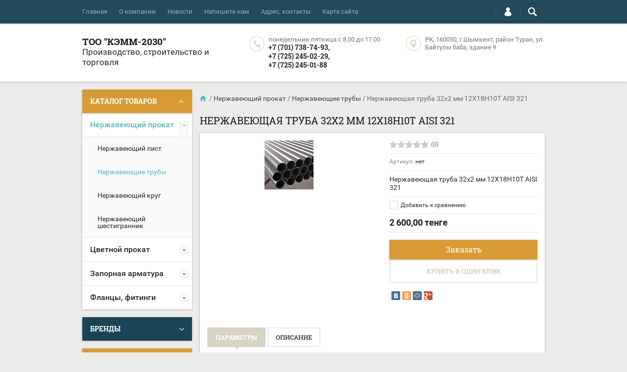

--- FILE ---
content_type: text/css
request_url: https://kemm-2030.kz/t/images/__csspatch/1/patch.css
body_size: 78
content:
html .btn-variant1 { background-color: rgb(216, 154, 52); }
html .btn-variant1:hover { background-color: rgb(158, 113, 37); }
html .btn-variant1:active { background-color: rgb(216, 154, 52); }
html .top-line-wr { background-color: rgb(35, 74, 90); }
html .folders-block-wr .folders-block-title-btn { background-color: rgb(216, 154, 52); }
html .menu-left-wr { background-color: rgb(216, 154, 52); }


--- FILE ---
content_type: text/css
request_url: https://kemm-2030.kz/t/v979/images/theme0/theme.scss.css
body_size: 47858
content:
@charset "utf-8";
html {
  font-family: sans-serif;
  -ms-text-size-adjust: 100%;
  -webkit-text-size-adjust: 100%;
  overflow-y: scroll; }

body {
  margin: 0; }

article, aside, details, figcaption, figure, footer, header, hgroup, main, menu, nav, section, summary {
  display: block; }

audio, canvas, progress, video {
  display: inline-block;
  vertical-align: baseline; }

audio:not([controls]) {
  display: none;
  height: 0; }

[hidden], template {
  display: none; }

a {
  background-color: transparent; }

a:active, a:hover {
  outline: 0; }

abbr[title] {
  border-bottom: 1px dotted; }

b, strong {
  font-weight: 700; }

dfn {
  font-style: italic; }

h1 {
  font-size: 2em;
  margin: 0.67em 0; }

mark {
  background: #ff0;
  color: #000; }

small {
  font-size: 80%; }

sub, sup {
  font-size: 75%;
  line-height: 0;
  position: relative;
  vertical-align: baseline; }

sup {
  top: -0.5em; }

sub {
  bottom: -0.25em; }

img {
  border: 0; }

svg:not(:root) {
  overflow: hidden; }

figure {
  margin: 1em 40px; }

hr {
  box-sizing: content-box;
  height: 0; }

pre {
  overflow: auto; }

code, kbd, pre, samp {
  font-family: monospace, monospace;
  font-size: 1em; }

button, input, optgroup, select, textarea {
  font: inherit;
  margin: 0; }

button {
  overflow: visible; }

button, select {
  text-transform: none; }

button, html input[type="button"], input[type="reset"], input[type="submit"] {
  -webkit-appearance: button;
  cursor: pointer; }

button[disabled], html input[disabled] {
  cursor: default; }

button::-moz-focus-inner, input::-moz-focus-inner {
  border: 0;
  padding: 0; }

input {
  line-height: normal; }

input[type="checkbox"], input[type="radio"] {
  box-sizing: border-box;
  padding: 0; }

input[type="number"]::-webkit-inner-spin-button, input[type="number"]::-webkit-outer-spin-button {
  height: auto; }

input[type="search"] {
  -webkit-appearance: textfield;
  box-sizing: content-box; }

input[type="search"]::-webkit-search-cancel-button, input[type="search"]::-webkit-search-decoration {
  -webkit-appearance: none; }

fieldset {
  border: 1px solid silver;
  margin: 0 2px;
  padding: 0.35em 0.625em 0.75em; }

legend {
  border: 0;
  padding: 0; }

textarea {
  overflow: auto; }

optgroup {
  font-weight: 700; }

table {
  border-collapse: collapse; }
/*border-spacing:0*/
/*td,th{padding:0}*/
@media print {
  * {
    background: transparent !important;
    color: #000 !important;
    box-shadow: none !important;
    text-shadow: none !important; }

  a, a:visited {
    text-decoration: underline; }

  a[href]:after {
    content: " (" attr(href) ")"; }

  abbr[title]:after {
    content: " (" attr(title) ")"; }

  pre, blockquote {
    border: 1px solid #999;
    page-break-inside: avoid; }

  thead {
    display: table-header-group; }

  tr, img {
    page-break-inside: avoid; }

  img {
    max-width: 100% !important; }

  @page {
    margin: 0.5cm; }

  p, h2, h3 {
    orphans: 3;
    widows: 3; }

  h2, h3 {
    page-break-after: avoid; } }

.hide {
  display: none; }

.show {
  display: block; }

.invisible {
  visibility: hidden; }

.visible {
  visibility: visible; }

.reset-indents {
  padding: 0;
  margin: 0; }

.reset-font {
  line-height: 0;
  font-size: 0; }

.clear-list {
  list-style: none;
  padding: 0;
  margin: 0; }

.clearfix:before, .clearfix:after {
  display: table;
  content: "";
  line-height: 0;
  font-size: 0; }
  .clearfix:after {
    clear: both; }

.clear {
  visibility: hidden;
  clear: both;
  height: 0;
  font-size: 1px;
  line-height: 0; }

.clear-self::after {
  display: block;
  visibility: hidden;
  clear: both;
  height: 0;
  content: ''; }

.overflowHidden {
  overflow: hidden; }

.thumb, .YMaps, .ymaps-map {
  color: #000; }

.table {
  display: table; }
  .table .tr {
    display: table-row; }
    .table .tr .td {
      display: table-cell; }

.table0, .table1, .table2 {
  border-collapse: collapse; }
  .table0 td, .table1 td, .table2 td {
    padding: 0.5em; }

.table1, .table2 {
  border: 1px solid #afafaf; }
  .table1 td, .table2 td, .table1 th, .table2 th {
    border: 1px solid #afafaf; }

.table2 th {
  padding: 0.5em;
  color: #fff;
  background: #f00; }

.displayNone {
  display: none; }

no-repeathtml, body {
  height: 100%; }

html {
  font-size: 15px; }

body {
  position: relative;
  min-width: 320px;
  text-align: left;
  color: rgba(0, 0, 0, .75);
  background: #ececea;
  font-family: 'Roboto', Arial, Helvetica, sans-serif, sans-serif;
  line-height: 1.25; }
  body.no-repeat {
    background-repeat: no-repeat;
    -webkit-background-size: cover;
    background-size: cover; }

h1, h2, h3, h4, h5, h6 {
  color: rgba(0, 0, 0, .9);
  font-family: 'Roboto Slab', Arial, Helvetica, sans-serif, sans-serif;
  text-transform: uppercase;
  font-weight: normal;
  font-style: normal; }

h1 {
  margin-top: 0;
  font-size: 20px; }

h2 {
  font-size: 19px; }

h3 {
  font-size: 18px; }

h4 {
  font-size: 17px; }

h5 {
  font-size: 16px; }

h6 {
  font-size: 14px; }

h5, h6 {
  font-weight: bold; }

a {
  text-decoration: underline;
  color: #3aa8b0; }

a:hover {
  text-decoration: none; }

a img {
  border-color: rgba(0, 0, 0, .75); }

img, textarea, object, object embed, .table-wrapper {
  max-width: 100%; }

.table-wrapper {
  overflow: auto; }

img {
  height: auto; }

table img {
  max-width: none; }

* {
  -webkit-tap-highlight-color: rgba(0, 0, 0, 0); }

svg:not(:root) {
  overflow: visible; }

input[type="text"], input[type="password"], input[type="tel"], textarea {
  -webkit-box-sizing: border-box;
  -moz-box-sizing: border-box;
  box-sizing: border-box;
  -webkit-appearance: none;
  -webkit-box-shadow: none !important;
  -moz-box-shadow: none !important;
  box-shadow: none !important;
  border-radius: 0;
  outline: none;
  box-shadow: none;
  max-width: 100%;
  padding: 0 10px;
  height: 32px;
  background: none;
  border: 2px solid rgba(0, 0, 0, 0.1);
  color: rgba(0, 0, 0, 0.55);
  -webkit-box-sizing: border-box;
  -moz-box-sizing: border-box;
  box-sizing: border-box; }
  input[type="text"]:focus, input[type="password"]:focus, input[type="tel"]:focus, textarea:focus {
    border-color: rgba(0, 0, 0, 0.15);
    color: rgba(0, 0, 0, 0.85); }

textarea {
  height: 80px; }

button, html input[type="button"], input[type="reset"], input[type="submit"] {
  outline: none; }

.site-path {
  margin-bottom: 10px;
  white-space: pre-wrap;
  line-height: 1; }

.site-header a img, .site-sidebar a img, .site-footer a img {
  border: none; }

.site-header p, .site-footer p {
  margin: 0; }

.site-sidebar p:first-child {
  margin-top: 0; }
  .site-sidebar p:last-child {
    border-bottom: 0; }

.site-wrapper {
  padding-top: 48px;
  min-height: 100%;
  margin: auto;
  opacity: 0;
  -webkit-box-sizing: border-box;
  -moz-box-sizing: border-box;
  box-sizing: border-box;
  display: -moz-box;
  display: -webkit-box;
  display: -webkit-flex;
  display: -moz-flex;
  display: -ms-flexbox;
  display: flex;
  -webkit-box-direction: normal;
  -webkit-box-orient: vertical;
  -moz-box-direction: normal;
  -moz-box-orient: vertical;
  -webkit-flex-direction: column;
  -moz-flex-direction: column;
  -ms-flex-direction: column;
  flex-direction: column; }

.site-header {
  min-height: 88px;
  background-color: #fff;
  color: #000;
  z-index: 1;
  -moz-box-shadow: 0 1px 3.8px 0.2px rgba(0, 0, 0, 0.28);
  -webkit-box-shadow: 0 1px 3.8px 0.2px rgba(0, 0, 0, 0.28);
  box-shadow: 0 1px 3.8px 0.2px rgba(0, 0, 0, 0.28);
  -webkit-box-flex: none;
  -webkit-flex: none;
  -moz-box-flex: none;
  -moz-flex: none;
  -ms-flex: none;
  flex: none; }
  .site-header .site-header-in {
    max-width: 944px;
    margin: 0 auto;
    padding: 25px 0;
    display: -moz-box;
    display: -webkit-box;
    display: -webkit-flex;
    display: -moz-flex;
    display: -ms-flexbox;
    display: flex; }
  .site-header .site-header-in a {
    color: #000; }
  @media all and (max-width: 1000px) {
    .site-header .site-header-in {
      margin: 0 30px; } }
  @media all and (max-width: 680px) {
    .site-header .site-header-in {
      display: block; } }
  @media all and (max-width: 480px) {
    .site-header .site-header-in {
      margin: 0 15px; } }

.site-container {
  -webkit-box-flex: 1;
  -webkit-flex: 1 0 auto;
  -moz-box-flex: 1;
  -moz-flex: 1 0 auto;
  -ms-flex: 1 0 auto;
  flex: 1 0 auto;
  margin: 0 auto;
  max-width: 944px;
  padding: 16px 0 40px;
  width: 100%;
  -webkit-box-sizing: border-box;
  -moz-box-sizing: border-box;
  box-sizing: border-box; }
  .site-container.back-fon {
    background-color: #fff;
    padding: 16px 15px 40px; }
  @media all and (max-width: 1000px) {
  .site-container {
    width: auto;
    margin: 0 30px; } }
  @media all and (max-width: 580px) {
  .site-container {
    margin: 0 15px; } }

@media screen and (min-width: 940px) {
    .site-main {
      float: left;
      width: 100%; } }
  .site-main__inner {
    position: relative; }

.site-sidebar {
  position: relative; }

@media screen and (min-width: 940px) {
    .site-sidebar.left {
      width: 224px;
      float: left;
      margin-right: -100%; }
      .site-sidebar.left ~ .site-main > .site-main__inner {
        margin-left: 240px; } }

.site-footer {
  background: #1a4454;
  min-height: 200px;
  -moz-box-shadow: 0 1px 3.8px 0.2px rgba(0, 0, 0, 0.28);
  -webkit-box-shadow: 0 1px 3.8px 0.2px rgba(0, 0, 0, 0.28);
  box-shadow: 0 1px 3.8px 0.2px rgba(0, 0, 0, 0.28);
  -webkit-box-flex: none;
  -webkit-flex: none;
  -moz-box-flex: none;
  -moz-flex: none;
  -ms-flex: none;
  flex: none;
  border-bottom: 16px solid rgba(255, 255, 255, .1); }
  .site-footer .footer-in {
    position: relative;
    max-width: 944px;
    margin: 0 auto; }
  @media all and (max-width: 1000px) {
    .site-footer .footer-in {
      margin: 0 30px; } }
  @media all and (max-width: 870px) {
    .site-footer .footer-in {
      padding-top: 30px; } }
  @media all and (max-width: 580px) {
    .site-footer .footer-in {
      margin: 0 15px; } }
  .site-footer .gr-form .gr-error {
    font-size: 12px;
    max-width: 160px;
    display: inline-block;
    margin: 0 0 6px; }
  .site-footer .gr-form-wrap2 .gr-form .gr-title {
    display: block; }
  .site-footer .gr-form-wrap2 .gr-form .gr-field {
    vertical-align: bottom; }

.path-wrapper {
  height: 36px;
  margin-bottom: 15px;
  overflow: hidden;
  font-size: 14px;
  line-height: 1;
  color: rgba(0, 0, 0, 0.55); }
  .path-wrapper span {
    position: relative;
    z-index: 1;
    display: inline-block;
    height: 36px;
    color: #666;
    line-height: 36px;
    color: #000;
    opacity: 0.55; }
  .path-wrapper a {
    color: #000;
    text-decoration: none;
    display: inline-block;
    vertical-align: top;
    position: relative;
    opacity: 0.85; }
  .path-wrapper a span {
    opacity: 0.85; }
  .path-wrapper a:hover {
    text-decoration: underline; }
    .path-wrapper a:hover span {
      text-decoration: underline; }
  .path-wrapper .site-path {
    overflow-x: scroll;
    overflow-y: hidden;
    white-space: nowrap;
    -webkit-overflow-scrolling: touch;
    -ms-overflow-style: none; }
  .path-wrapper .site-path a:first-child {
    text-indent: -9999px;
    width: 16px;
    height: 36px;
    padding: 0;
    background: url("data:image/svg+xml,%3Csvg%20version%3D%221.1%22%20baseProfile%3D%22full%22%20xmlns%3D%22http%3A%2F%2Fwww.w3.org%2F2000%2Fsvg%22%20xmlns%3Axlink%3D%22http%3A%2F%2Fwww.w3.org%2F1999%2Fxlink%22%20xmlns%3Aev%3D%22http%3A%2F%2Fwww.w3.org%2F2001%2Fxml-events%22%20xml%3Aspace%3D%22preserve%22%20x%3D%220px%22%20y%3D%220px%22%20width%3D%2213px%22%20height%3D%2213px%22%20%20viewBox%3D%220%200%2013%2013%22%20preserveAspectRatio%3D%22none%22%20shape-rendering%3D%22geometricPrecision%22%3E%22%3Cpath%20fill%3D%22%233aa8b0%22%20d%3D%22M%2010.96%206.39%20C%2010.96%206.39%2010.96%2012%2010.96%2012%20C%2010.96%2012%207.9%2012%207.9%2012%20C%207.9%2012%207.9%207.42%207.9%207.42%20C%207.9%207.42%205.06%207.42%205.06%207.42%20C%205.06%207.42%205.06%2012%205.06%2012%20C%205.06%2012%202.04%2012%202.04%2012%20C%202.04%2012%202.04%206.39%202.04%206.39%20C%202.04%206.39%200%206.39%200%206.39%20C%200%206.39%206.51%200%206.51%200%20C%206.51%200%2013%206.39%2013%206.39%20C%2013%206.39%2010.96%206.39%2010.96%206.39%20Z%22%20fill-rule%3D%22evenodd%22%3E%3C%2Fpath%3E%3C%2Fsvg%3E") 0 50% no-repeat; }
    .path-wrapper .site-path a:first-child span {
      padding: 0; }
    .path-wrapper .site-path a:first-child:hover:after, .path-wrapper .site-path a:first-child:hover:before {
      background: none; }

.owl-stage-outer {
  position: relative;
  overflow: hidden; }

.owl-stage {
  position: relative; }

.owl-item {
  position: relative;
  display: inline-block;
  vertical-align: top;
  min-height: 1px;
  -webkit-backface-visibility: hidden;
  -webkit-tap-highlight-color: transparent;
  -webkit-touch-callout: none;
  -webkit-user-select: none;
  -moz-user-select: none;
  -ms-user-select: none;
  user-select: none; }

.jq-selectbox {
  vertical-align: middle;
  cursor: pointer;
  width: 100%; }

.jq-selectbox__select {
  height: 28px;
  background-color: #fff;
  font: 12px/28px Arial, sans-serif;
  color: rgba(0, 0, 0, 0.55);
  border: 2px solid rgba(0, 0, 0, 0.1); }

.jq-selectbox:hover .jq-selectbox__select {
  border-color: rgba(0, 0, 0, 0.15);
  color: rgba(0, 0, 0, 0.85); }

.jq-selectbox__select-text {
  display: block;
  overflow: hidden;
  white-space: nowrap;
  text-overflow: ellipsis;
  padding: 0 25px 0 7px; }

.jq-selectbox__trigger {
  position: absolute;
  top: 50%;
  right: 10px;
  margin-top: -3px;
  width: 11px;
  height: 7px; }

.jq-selectbox__trigger-arrow {
  position: absolute;
  left: 0;
  right: 0;
  width: 11px;
  height: 7px;
  background: url("data:image/svg+xml,%3Csvg%20version%3D%221.1%22%20baseProfile%3D%22full%22%20xmlns%3D%22http%3A%2F%2Fwww.w3.org%2F2000%2Fsvg%22%20xmlns%3Axlink%3D%22http%3A%2F%2Fwww.w3.org%2F1999%2Fxlink%22%20xmlns%3Aev%3D%22http%3A%2F%2Fwww.w3.org%2F2001%2Fxml-events%22%20xml%3Aspace%3D%22preserve%22%20x%3D%220px%22%20y%3D%220px%22%20width%3D%2211px%22%20height%3D%227px%22%20%20viewBox%3D%220%200%2011%207%22%20preserveAspectRatio%3D%22none%22%20shape-rendering%3D%22geometricPrecision%22%3E%22%3Cpath%20fill%3D%22%23000000%22%20d%3D%22M%202.96%201.29%20C%202.96%201.29%205.97%204.11%205.97%204.11%20C%205.97%204.11%209.06%201.21%209.06%201.21%20C%209.06%201.21%209.06%201.21%209.06%201.21%20C%209.26%201.02%209.55%200.91%209.86%200.91%20C%2010.49%200.91%2011.01%201.4%2011.01%202%20C%2011.01%202.3%2010.88%202.57%2010.68%202.76%20C%2010.68%202.76%2010.69%202.77%2010.69%202.77%20C%2010.69%202.77%206.8%206.42%206.8%206.42%20C%206.8%206.42%206.8%206.42%206.8%206.42%20C%206.59%206.63%206.3%206.75%205.97%206.75%20C%205.97%206.75%205.97%206.75%205.97%206.75%20C%205.97%206.75%205.97%206.75%205.97%206.75%20C%205.64%206.75%205.35%206.63%205.14%206.42%20C%205.14%206.42%205.14%206.42%205.14%206.42%20C%205.14%206.42%201.25%202.77%201.25%202.77%20C%201.25%202.77%201.25%202.76%201.25%202.76%20C%201.06%202.57%200.93%202.3%200.93%202%20C%200.93%201.4%201.45%200.91%202.09%200.91%20C%202.43%200.91%202.75%201.06%202.96%201.29%20Z%22%20fill-rule%3D%22evenodd%22%3E%3C%2Fpath%3E%3C%2Fsvg%3E") 0 0 no-repeat;
  opacity: 0.55; }

.jq-selectbox__dropdown {
  box-sizing: border-box;
  width: 100%;
  padding: 0;
  background: #fff;
  font: 13px/28px Arial, sans-serif;
  margin-top: -1px;
  border: 2px solid rgba(0, 0, 0, 0.15); }

.jq-selectbox ul {
  margin: 0;
  padding: 0; }

.jq-selectbox li {
  padding: 8px 10px;
  -webkit-user-select: none;
  -moz-user-select: none;
  -ms-user-select: none;
  user-select: none;
  white-space: nowrap;
  color: #231f20;
  white-space: normal;
  line-height: 1;
  color: rgba(0, 0, 0, 0.55); }

.jq-selectbox li.selected {
  color: #3aa8b0; }

.jq-selectbox li:hover {
  color: #3aa8b0; }

.jq-checkbox {
  width: 12px;
  height: 12px;
  vertical-align: middle;
  border: 2px solid rgba(0, 0, 0, 0.1); }
  .jq-checkbox.checked {
    box-shadow: none;
    background: #d0cdbb url("data:image/svg+xml,%3Csvg%20version%3D%221.1%22%20baseProfile%3D%22full%22%20xmlns%3D%22http%3A%2F%2Fwww.w3.org%2F2000%2Fsvg%22%20xmlns%3Axlink%3D%22http%3A%2F%2Fwww.w3.org%2F1999%2Fxlink%22%20xmlns%3Aev%3D%22http%3A%2F%2Fwww.w3.org%2F2001%2Fxml-events%22%20xml%3Aspace%3D%22preserve%22%20x%3D%220px%22%20y%3D%220px%22%20width%3D%2210px%22%20height%3D%228px%22%20%20viewBox%3D%220%200%2010%208%22%20preserveAspectRatio%3D%22none%22%20shape-rendering%3D%22geometricPrecision%22%3E%3Cpath%20fill%3D%22%23fff%22%20d%3D%22M%202.96%203.29%20C%202.96%203.29%203.97%204.11%203.97%204.11%20C%203.97%204.11%207.06%201.22%207.06%201.22%20C%207.06%201.22%207.06%201.22%207.06%201.22%20C%207.26%201.02%207.55%200.91%207.86%200.91%20C%208.49%200.91%209.01%201.4%209.01%202%20C%209.01%202.3%208.88%202.57%208.68%202.76%20C%208.68%202.76%208.69%202.77%208.69%202.77%20C%208.69%202.77%204.8%206.42%204.8%206.42%20C%204.8%206.42%204.8%206.42%204.8%206.42%20C%204.59%206.63%204.3%206.75%203.97%206.75%20C%203.97%206.75%203.97%206.75%203.97%206.75%20C%203.97%206.75%203.97%206.75%203.97%206.75%20C%203.64%206.75%203.35%206.63%203.14%206.42%20C%203.14%206.42%203.14%206.42%203.14%206.42%20C%203.14%206.42%201.25%204.77%201.25%204.77%20C%201.25%204.77%201.25%204.76%201.25%204.76%20C%201.06%204.56%200.93%204.3%200.93%204%20C%200.93%203.4%201.45%202.91%202.09%202.91%20C%202.43%202.91%202.75%203.06%202.96%203.29%20Z%22%20fill-rule%3D%22evenodd%22%3E%3C%2Fpath%3E%3C%2Fsvg%3E") 50% 50% no-repeat;
    border-color: #d0cdbb; }

.jq-radio {
  position: relative;
  width: 14px;
  height: 14px;
  border-radius: 8px;
  border: 1px solid rgba(0, 0, 0, 0.1);
  background: none;
  vertical-align: top; }
  .jq-radio.checked {
    box-shadow: none;
    border-color: rgba(0, 0, 0, 0.15); }
  .jq-radio.checked:before {
    content: "";
    position: absolute;
    left: 50%;
    top: 50%;
    margin: -4px 0 0 -4px;
    width: 8px;
    height: 8px;
    border-radius: 4px;
    background-color: #d0cdbb; }

.noUi-target, .noUi-target * {
  -moz-box-sizing: border-box;
  box-sizing: border-box;
  -webkit-user-select: none;
  -moz-user-select: none;
  -ms-user-select: none;
  -webkit-touch-callout: none;
  -ms-touch-action: none; }

.noUi-target {
  position: relative;
  direction: ltr; }

.noUi-base {
  position: relative;
  z-index: 1;
  width: 100%;
  height: 100%; }

.noUi-origin {
  position: absolute;
  top: 0;
  right: 0;
  bottom: 0;
  left: 0; }

.noUi-handle {
  position: relative;
  z-index: 1; }

.noUi-stacking .noUi-handle {
  z-index: 10; }

.noUi-state-tap .noUi-origin {
  -webkit-transition: left 0.3s, top 0.3s;
  transition: left 0.3s, top 0.3s; }

.noUi-state-drag * {
  cursor: inherit !important; }

.noUi-base {
  -webkit-transform: translate3d(0, 0, 0);
  transform: translate3d(0, 0, 0); }

.noUi-horizontal {
  height: 16px; }

.noUi-dragable {
  cursor: w-resize; }

.noUi-vertical .noUi-dragable {
  cursor: n-resize; }

[disabled].noUi-connect {
  background: #b8b8b8; }

[disabled] .noUi-handle, [disabled].noUi-origin {
  cursor: not-allowed; }

.noUi-pips, .noUi-pips * {
  -moz-box-sizing: border-box;
  box-sizing: border-box; }

span.s1 {
  position: absolute;
  left: 8px;
  top: 10px;
  width: 14px;
  height: 14px;
  background-color: rgba(0, 0, 0, 0.07);
  border: 1px solid rgba(255, 255, 255, 0.2); }
  span.s1:before {
    content: "";
    position: absolute;
    left: 50%;
    top: 5px;
    width: 6px;
    height: 4px;
    margin: 0 0 0 -3px;
    background: url("data:image/svg+xml,%3Csvg%20version%3D%221.1%22%20baseProfile%3D%22full%22%20xmlns%3D%22http%3A%2F%2Fwww.w3.org%2F2000%2Fsvg%22%20xmlns%3Axlink%3D%22http%3A%2F%2Fwww.w3.org%2F1999%2Fxlink%22%20xmlns%3Aev%3D%22http%3A%2F%2Fwww.w3.org%2F2001%2Fxml-events%22%20xml%3Aspace%3D%22preserve%22%20x%3D%220px%22%20y%3D%220px%22%20width%3D%226px%22%20height%3D%224px%22%20%20viewBox%3D%220%200%206%204%22%20preserveAspectRatio%3D%22none%22%20shape-rendering%3D%22geometricPrecision%22%3E%3Cpath%20fill%3D%22%23fff%22%20d%3D%22M%201.33%200.22%20C%201.33%200.22%201.33%200.22%201.33%200.22%20C%201.33%200.22%202.99%201.98%202.99%201.98%20C%202.99%201.98%204.66%200.22%204.66%200.22%20C%204.66%200.22%204.66%200.22%204.66%200.22%20C%204.96%20-0.11%205.46%20-0.11%205.77%200.22%20C%206.07%200.54%206.07%201.07%205.77%201.4%20C%205.77%201.4%205.77%201.4%205.77%201.4%20C%205.77%201.4%203.55%203.75%203.55%203.75%20C%203.24%204.08%202.74%204.08%202.44%203.75%20C%202.44%203.75%200.22%201.4%200.22%201.4%20C%200.22%201.4%200.22%201.4%200.22%201.4%20C%20-0.09%201.07%20-0.09%200.54%200.22%200.22%20C%200.52%20-0.11%201.02%20-0.11%201.33%200.22%20Z%22%20fill-rule%3D%22evenodd%22%3E%3C%2Fpath%3E%3C%2Fsvg%3E") 0 50% no-repeat; }
  span.s1.active {
    bottom: -1px;
    height: auto;
    border-bottom-color: transparent; }

.btn-variant1, button.shop2-btn, input[type="button"].shop2-btn, input[type="submit"].shop2-btn, .tpl-button, a.shop2-btn, .shop2-btn, .buy-one-click-form-in .tpl-form-button {
  background: #3aa8b0;
  -moz-box-shadow: 0 1px 3.8px 0.2px rgba(0, 0, 0, 0.28);
  -webkit-box-shadow: 0 1px 3.8px 0.2px rgba(0, 0, 0, 0.28);
  box-shadow: 0 1px 3.8px 0.2px rgba(0, 0, 0, 0.28);
  color: #fff;
  border-radius: 0px; }
  .btn-variant1:hover, button.shop2-btn:hover, input[type="button"].shop2-btn:hover, input[type="submit"].shop2-btn:hover, .tpl-button:hover, a.shop2-btn:hover, .shop2-btn:hover, .buy-one-click-form-in .tpl-form-button:hover {
    background: #215f63; }
  .btn-variant1:active, button.shop2-btn:active, input[type="button"].shop2-btn:active, input[type="submit"].shop2-btn:active, .tpl-button:active, a.shop2-btn:active, .shop2-btn:active, .buy-one-click-form-in .tpl-form-button:active {
    background: #3aa8b0;
    -moz-box-shadow: inset 0 2px 4px rgba(0, 0, 0, 0.1);
    -webkit-box-shadow: inset 0 2px 4px rgba(0, 0, 0, 0.1);
    box-shadow: inset 0 2px 4px rgba(0, 0, 0, 0.1); }

.btn-variant2, .shop-cart-registration .form-registration-bot-right .shop2-btn {
  border: none;
  background: #d0cdbb;
  -moz-box-shadow: 0 1px 3.8px 0.2px rgba(0, 0, 0, 0.28);
  -webkit-box-shadow: 0 1px 3.8px 0.2px rgba(0, 0, 0, 0.28);
  box-shadow: 0 1px 3.8px 0.2px rgba(0, 0, 0, 0.28);
  color: #fff;
  border-radius: 0px; }
  .btn-variant2:hover, .shop-cart-registration .form-registration-bot-right .shop2-btn:hover {
    background: #bbb79d; }
  .btn-variant2:active, .shop-cart-registration .form-registration-bot-right .shop2-btn:active {
    background: #d0cdbb;
    -moz-box-shadow: inset 0 2px 4px rgba(0, 0, 0, 0.1);
    -webkit-box-shadow: inset 0 2px 4px rgba(0, 0, 0, 0.1);
    box-shadow: inset 0 2px 4px rgba(0, 0, 0, 0.1); }

input[type="submit"], .white-btn, .recommended-block-left-wr .owl-nav > div, .shop2-product-mode-wr .product-thumbnails .owl-nav > div, .r-tabs-tab, .r-tabs .r-tabs-accordion-title, .shop2-coupon .coupon-btn {
  border: 2px solid rgba(0, 0, 0, 0.1);
  color: #000;
  height: 36px;
  line-height: 36px;
  font-family: "Roboto Slab";
  font-size: 13px;
  font-weight: 600;
  text-transform: uppercase;
  opacity: 0.85;
  border-radius: 0px;
  padding-top: 0;
  padding-bottom: 0; }
  input[type="submit"]:hover, .white-btn:hover, .recommended-block-left-wr .owl-nav > div:hover, .shop2-product-mode-wr .product-thumbnails .owl-nav > div:hover, .r-tabs-tab:hover, .r-tabs .r-tabs-accordion-title:hover, .shop2-coupon .coupon-btn:hover {
    background: rgba(0, 0, 0, 0.1); }
  input[type="submit"]:active, .white-btn:active, .recommended-block-left-wr .owl-nav > div:active, .shop2-product-mode-wr .product-thumbnails .owl-nav > div:active, .r-tabs-tab:active, .r-tabs .r-tabs-accordion-title:active, .shop2-coupon .coupon-btn:active {
    opacity: 1; }
  input[type="submit"].disabled, .white-btn.disabled, .recommended-block-left-wr .owl-nav > div.disabled, .shop2-product-mode-wr .product-thumbnails .owl-nav > div.disabled, .r-tabs-tab.disabled, .r-tabs .r-tabs-accordion-title.disabled, .shop2-coupon .coupon-btn.disabled {
    opacity: 0.2; }

input[type="submit"] {
  line-height: 32px; }

.top-line-wr {
  position: fixed;
  left: 0;
  right: 0;
  top: 0;
  height: 48px;
  background-color: #1a4454;
  z-index: 999;
  -moz-box-shadow: 0 1px 3.8px 0.2px rgba(0, 0, 0, 0.28);
  -webkit-box-shadow: 0 1px 3.8px 0.2px rgba(0, 0, 0, 0.28);
  box-shadow: 0 1px 3.8px 0.2px rgba(0, 0, 0, 0.28); }

.top-line-in {
  position: relative;
  max-width: 879px;
  margin: 0 auto;
  padding-right: 65px; }
  .top-line-in.top-line-catalog {
    padding-right: 0;
    max-width: 944px; }

.cart-wr {
  position: absolute;
  right: -9999px;
  left: 100%;
  top: 0; }
  .cart-wr .cart-in {
    background-color: #3aa8b0;
    margin: 0 0 0 -50px; }
  .cart-wr .cart-in2 {
    position: relative;
    width: 50px;
    height: 48px; }
  .cart-wr .cart-btn {
    position: relative;
    display: inline-block;
    cursor: pointer;
    width: 50px;
    height: 48px; }
  .cart-wr .cart-btn svg {
    position: absolute;
    left: 50%;
    top: 50%;
    margin: -11px 0 0 -9px; }
    .cart-wr .cart-btn svg .cart-ico {
      fill: #fff;
      fill-rule: evenodd; }
  .cart-wr .cart-btn .cart-total {
    display: inline-block;
    width: 28px;
    height: 28px;
    border-radius: 14px;
    background-color: #3aa8b0;
    text-align: center;
    line-height: 28px;
    color: #fff;
    font-family: "Roboto";
    font-size: 14px;
    margin: 10px 0 0 -14px; }
  .cart-wr .cart-btn:before {
    content: "";
    position: absolute;
    bottom: -1px;
    left: 18px;
    width: 0;
    height: 0;
    border-color: transparent;
    border-style: solid;
    border-width: 0 7px 7px 7px;
    border-bottom-color: #fff;
    z-index: 2;
    opacity: 0;
    visibility: hidden;
    -webkit-transition: all 0.3s ease;
    -moz-transition: all 0.3s ease;
    -o-transition: all 0.3s ease;
    -ms-transition: all 0.3s ease;
    transition: all 0.3s ease; }
  .cart-wr .cart-block {
    position: absolute;
    top: 100%;
    width: 232px;
    padding: 0 15px 15px;
    background-color: #fff;
    border: 1px solid rgba(0, 0, 0, 0.15);
    -moz-box-shadow: 0 5px 10px rgba(0, 0, 0, 0.2);
    -webkit-box-shadow: 0 5px 10px rgba(0, 0, 0, 0.2);
    box-shadow: 0 5px 10px rgba(0, 0, 0, 0.2);
    opacity: 0;
    visibility: hidden;
    z-index: 1;
    -webkit-transition: all 0.3s ease;
    -moz-transition: all 0.3s ease;
    -o-transition: all 0.3s ease;
    -ms-transition: all 0.3s ease;
    transition: all 0.3s ease; }
  @media all and (min-width: 1391px) {
    .cart-wr .cart-block {
      left: 0; } }
  @media all and (max-width: 1390px) {
    .cart-wr .cart-block {
      right: 0; } }
  .cart-wr .cart-block-title {
    position: relative;
    height: 50px;
    color: #000;
    font-family: "Roboto";
    font-size: 18px;
    line-height: 50px;
    opacity: 0.9; }
  .cart-wr .cart-block-title .close-btn {
    position: absolute;
    right: -15px;
    top: 0;
    bottom: 0;
    width: 42px;
    cursor: pointer; }
    .cart-wr .cart-block-title .close-btn svg {
      position: absolute;
      right: 15px;
      top: 50%;
      margin-top: -6px; }
      .cart-wr .cart-block-title .close-btn svg .close-ico {
        fill: #3aa8b0;
        fill-rule: evenodd; }
  .cart-wr .cart-total-amount, .cart-wr .cart-total-sum {
    color: #000;
    font-family: "Roboto";
    font-size: 17px;
    line-height: 1;
    margin-bottom: 15px;
    opacity: 0.8; }
  .cart-wr .cart-total-amount span, .cart-wr .cart-total-sum span {
    font-size: 13px; }
    .cart-wr .cart-total-amount span.title, .cart-wr .cart-total-sum span.title {
      opacity: 0.8; }
  .cart-wr .cart-link {
    display: block;
    text-align: center;
    height: 40px;
    font-family: "Roboto Slab";
    font-size: 13px;
    font-weight: 600;
    text-transform: uppercase;
    line-height: 40px;
    text-align: center;
    text-decoration: none; }
  .cart-wr.opened .cart-block, .cart-wr.opened .cart-btn:before {
    opacity: 1;
    visibility: visible; }
  .cart-wr.mobileCart {
    -webkit-transition: background 0.3s ease;
    -moz-transition: background 0.3s ease;
    -o-transition: background 0.3s ease;
    -ms-transition: background 0.3s ease;
    transition: background 0.3s ease; }
  .cart-wr.mobileCart.opened {
    position: fixed;
    left: 0;
    right: 0;
    top: 0;
    bottom: 0;
    background-color: rgba(0, 0, 0, .8); }
    .cart-wr.mobileCart.opened .cart-in {
      position: absolute;
      right: 0;
      top: 0;
      margin: 0; }

.menu-block-wrapper {
  position: relative;
  float: left; }
  .menu-block-wrapper .menu-block-link {
    position: absolute;
    left: 0;
    top: 0;
    width: 54px;
    height: 48px;
    cursor: pointer;
    display: none; }
  .menu-block-wrapper .menu-block-link svg {
    position: absolute;
    left: 50%;
    top: 50%;
    margin: -8px 0 0 -11px; }
    .menu-block-wrapper .menu-block-link svg .menu-link-ico {
      fill: #fff;
      fill-rule: evenodd; }
  .menu-block-wrapper .close-btn {
    position: absolute;
    right: 0;
    top: 0;
    height: 42px;
    width: 42px;
    z-index: 3;
    cursor: pointer;
    display: none; }
  .menu-block-wrapper .close-btn svg {
    position: absolute;
    right: 15px;
    top: 50%;
    margin-top: -6px; }
    .menu-block-wrapper .close-btn svg .close-ico {
      fill: #fff;
      fill-rule: evenodd; }

.menu-top-wrap ul {
  padding: 0;
  margin: 0;
  list-style: none;
  font-size: 0;
  line-height: 1; }
  .menu-top-wrap > ul > li {
    display: inline-block;
    vertical-align: top;
    margin-right: 24px; }
    .menu-top-wrap > ul > li a {
      display: block;
      text-decoration: none;
      font-size: 13px;
      font-family: 'Roboto'; }
    .menu-top-wrap > ul > li > a {
      color: rgba(255, 255, 255, .55);
      padding: 17px 0 18px; }
      .menu-top-wrap > ul > li > a:hover {
        color: #fff; }
    .menu-top-wrap > ul > li.s3-menu-allin-active > a {
      color: #fff; }
    .menu-top-wrap > ul > li ul {
      position: absolute;
      display: none;
      background-color: #fff;
      -moz-box-shadow: 2px 6px 10px rgba(0, 0, 0, 0.15);
      -webkit-box-shadow: 2px 6px 10px rgba(0, 0, 0, 0.15);
      box-shadow: 2px 6px 10px rgba(0, 0, 0, 0.15); }
    .menu-top-wrap > ul > li > ul li a {
      color: rgba(0, 0, 0, .85);
      padding: 11px 20px; }
      .menu-top-wrap > ul > li > ul li a:hover {
        color: #3aa8b0; }

.search-block-wr {
  position: relative;
  float: right;
  width: 50px; }
  .search-block-wr .search-link {
    position: relative;
    width: 50px;
    height: 48px;
    cursor: pointer; }
  .search-block-wr .search-link:before {
    content: "";
    position: absolute;
    left: 0;
    top: 14px;
    bottom: 14px;
    width: 1px;
    background-color: rgba(255, 255, 255, .1); }
  .search-block-wr .search-link:after {
    content: "";
    position: absolute;
    bottom: -1px;
    left: 18px;
    width: 0;
    height: 0;
    border-color: transparent;
    border-style: solid;
    border-width: 0 7px 7px 7px;
    border-bottom-color: #fff;
    z-index: 2;
    opacity: 0;
    visibility: hidden;
    -webkit-transition: all 0.3s ease;
    -moz-transition: all 0.3s ease;
    -o-transition: all 0.3s ease;
    -ms-transition: all 0.3s ease;
    transition: all 0.3s ease; }
  .search-block-wr .search-link svg {
    position: absolute;
    left: 50%;
    top: 50%;
    margin: -9px 0 0 -9px; }
    .search-block-wr .search-link svg .search-link-ico {
      fill: #fff;
      fill-rule: evenodd; }
  .search-block-wr .search-block {
    position: absolute;
    top: 100%;
    right: 0;
    width: 225px;
    padding: 0 15px 15px;
    background-color: #fff;
    border: 1px solid rgba(0, 0, 0, 0.15);
    -moz-box-shadow: 0 5px 10px rgba(0, 0, 0, 0.2);
    -webkit-box-shadow: 0 5px 10px rgba(0, 0, 0, 0.2);
    box-shadow: 0 5px 10px rgba(0, 0, 0, 0.2);
    overflow: auto;
    opacity: 0;
    visibility: hidden;
    -webkit-transition: all 0.3s ease;
    -moz-transition: all 0.3s ease;
    -o-transition: all 0.3s ease;
    -ms-transition: all 0.3s ease;
    transition: all 0.3s ease; }
  .search-block-wr .search-block-title {
    position: relative;
    height: 40px;
    color: #000;
    font-family: "Roboto";
    line-height: 40px;
    font-size: 0;
    -webkit-user-select: none;
    -moz-user-select: none;
    user-select: none; }
  .search-block-wr .search-block-title .close-btn {
    position: absolute;
    right: -15px;
    top: 0;
    bottom: 0;
    width: 42px;
    cursor: pointer; }
    .search-block-wr .search-block-title .close-btn svg {
      position: absolute;
      right: 15px;
      top: 50%;
      margin-top: -6px; }
      .search-block-wr .search-block-title .close-btn svg .close-ico {
        fill: #3aa8b0;
        fill-rule: evenodd; }
  .search-block-wr .site-search-wr {
    position: relative;
    background-color: #fff; }
  .search-block-wr .site-search-wr:before {
    content: "";
    position: absolute;
    left: 0;
    right: 0;
    top: 0;
    bottom: 0;
    border: 2px solid #000;
    opacity: 0.1; }
  .search-block-wr .site-search-wr form {
    position: relative;
    display: -moz-box;
    display: -webkit-box;
    display: -webkit-flex;
    display: -moz-flex;
    display: -ms-flexbox;
    display: flex;
    -webkit-box-direction: normal;
    -webkit-box-orient: horizontal;
    -webkit-flex-direction: row;
    -moz-flex-direction: row;
    -ms-flex-direction: row;
    flex-direction: row; }
    .search-block-wr .site-search-wr form input.search-text {
      font-family: 'Roboto';
      font-size: 14px;
      line-height: 1;
      color: #000;
      height: auto;
      padding: 8px 14px 9px;
      border-radius: 0;
      box-shadow: none;
      border: none;
      background: none;
      outline: none;
      -webkit-box-flex: 2;
      -webkit-flex-grow: 2;
      -moz-flex-grow: 2;
      -ms-flex-positive: 2;
      flex-grow: 2;
      -webkit-flex-shrink: 2;
      -moz-flex-shrink: 2;
      -ms-flex-negative: 2;
      flex-shrink: 2;
      -webkit-flex-basis: 160px;
      -moz-flex-basis: 160px;
      -ms-flex-preferred-size: 160px;
      flex-basis: 160px; }
      .search-block-wr .site-search-wr form input.search-text::-webkit-input-placeholder {
        opacity: 0.55;
        color: #000;
        line-height: 20px; }
      .search-block-wr .site-search-wr form input.search-text:moz-placeholder {
        opacity: 0.55;
        color: #000;
        line-height: 20px; }
      .search-block-wr .site-search-wr form input.search-text::-moz-placeholder {
        opacity: 0.55;
        color: #000;
        line-height: 20px; }
      .search-block-wr .site-search-wr form input.search-text:-ms-input-placeholder {
        opacity: 0.55;
        color: #000;
        line-height: 20px; }
    .search-block-wr .site-search-wr form .search-but {
      display: inline-block;
      vertical-align: top;
      width: 32px;
      height: 36px;
      box-shadow: none;
      border: none;
      margin: 0;
      background: url("data:image/svg+xml,%3Csvg%20version%3D%221.1%22%20baseProfile%3D%22full%22%20xmlns%3D%22http%3A%2F%2Fwww.w3.org%2F2000%2Fsvg%22%20xmlns%3Axlink%3D%22http%3A%2F%2Fwww.w3.org%2F1999%2Fxlink%22%20xmlns%3Aev%3D%22http%3A%2F%2Fwww.w3.org%2F2001%2Fxml-events%22%20xml%3Aspace%3D%22preserve%22%20x%3D%220px%22%20y%3D%220px%22%20width%3D%2212px%22%20height%3D%229px%22%20%20viewBox%3D%220%200%2012%209%22%20preserveAspectRatio%3D%22none%22%20shape-rendering%3D%22geometricPrecision%22%3E%22%3Cpath%20fill%3D%22%23000000%22%20d%3D%22M%202.87%208.9%20C%202.87%208.9%200.15%206.47%200.15%206.47%20C%20-0.06%206.28%20-0.06%205.91%200.15%205.72%20C%200.15%205.72%202.87%203.29%202.87%203.29%20C%203.16%203.03%203.62%203.25%203.62%203.66%20C%203.62%203.66%203.62%205.12%203.62%205.12%20C%203.62%205.12%2010.02%205.12%2010.02%205.12%20C%2010.02%205.12%2010.02%20-0.01%2010.02%20-0.01%20C%2010.02%20-0.01%2012%200%2012%200%20C%2012%200%2012%206.1%2012%206.1%20C%2012%206.96%2011.43%207.07%2010.93%207.07%20C%2010.93%207.07%203.62%207.07%203.62%207.07%20C%203.62%207.07%203.62%208.52%203.62%208.52%20C%203.62%208.93%203.16%209.16%202.87%208.9%20C%202.87%208.9%202.96%208.97%202.87%208.9%20Z%22%20fill-rule%3D%22evenodd%22%3E%3C%2Fpath%3E%3C%2Fsvg%3E") 50% 50% no-repeat;
      outline: none;
      -webkit-flex-basis: 32px;
      -moz-flex-basis: 32px;
      -ms-flex-preferred-size: 32px;
      flex-basis: 32px;
      opacity: 0.55; }
  .search-block-wr .search-online-store {
    margin: 8px 0 0; }
  .search-block-wr.opened .search-link:after {
    visibility: visible;
    opacity: 1; }
  .search-block-wr.opened .search-block {
    opacity: 1;
    visibility: visible; }

.search-online-store .block-title {
  position: relative;
  height: 48px;
  background-color: #d0cdbb;
  -moz-box-shadow: 0 1px 3.8px 0.2px rgba(0, 0, 0, 0.28);
  -webkit-box-shadow: 0 1px 3.8px 0.2px rgba(0, 0, 0, 0.28);
  box-shadow: 0 1px 3.8px 0.2px rgba(0, 0, 0, 0.28);
  color: #fff;
  font-family: "Roboto Slab";
  font-size: 13px;
  line-height: 48px;
  font-weight: 600;
  text-transform: uppercase;
  padding: 0 15px;
  cursor: pointer;
  -webkit-user-select: none;
  -moz-user-select: none;
  user-select: none; }
  .search-online-store .block-title svg {
    position: absolute;
    right: 15px;
    top: 50%;
    width: 11px;
    height: 7px;
    margin-top: -4px; }
    .search-online-store .block-title svg .search-title-arr {
      fill: #fff;
      fill-rule: evenodd; }
  .search-online-store .block-body {
    background-color: #fff;
    -moz-box-shadow: 0 1px 3.8px 0.2px rgba(0, 0, 0, 0.28);
    -webkit-box-shadow: 0 1px 3.8px 0.2px rgba(0, 0, 0, 0.28);
    box-shadow: 0 1px 3.8px 0.2px rgba(0, 0, 0, 0.28);
    padding: 15px;
    display: none; }
  .search-online-store .block-body input {
    width: 100%; }
  .search-online-store .block-body .field-title, .search-online-store .block-body .row-title {
    color: #000;
    font-family: "Roboto";
    font-size: 12px;
    font-weight: 600;
    text-transform: uppercase;
    display: inline-block;
    margin: 0 0 5px;
    opacity: 0.85; }
  .search-online-store .block-body .row, .search-online-store .block-body .field {
    position: relative;
    padding: 5px 0 10px; }
    .search-online-store .block-body .row:before, .search-online-store .block-body .field:before {
      content: "";
      position: absolute;
      left: 0;
      right: 0;
      top: 0;
      height: 1px;
      background-color: #000;
      opacity: 0.1; }
    .search-online-store .block-body .row.search_price:before, .search-online-store .block-body .field.search_price:before {
      display: none; }
    .search-online-store .block-body .row .price_range, .search-online-store .block-body .field .price_range {
      margin-bottom: 15px; }
      .search-online-store .block-body .row .price_range input, .search-online-store .block-body .field .price_range input {
        width: 48%;
        padding: 0 0 0 10px;
        float: left; }
      .search-online-store .block-body .row .price_range input.hight, .search-online-store .block-body .field .price_range input.hight {
        float: right; }
    .search-online-store .block-body .row.checkbox, .search-online-store .block-body .field.checkbox {
      padding: 6px 0 0; }
      .search-online-store .block-body .row.checkbox .field-title, .search-online-store .block-body .field.checkbox .field-title {
        position: relative;
        height: 22px;
        font-size: 12px;
        color: #000;
        opacity: 0.85; }
  .search-online-store .block-body .search-btn {
    height: 32px;
    width: 100%;
    border: none;
    font-family: "Roboto Slab";
    font-size: 13px;
    font-weight: 600;
    text-transform: uppercase; }
  .search-online-store .block-body .noUi-horizontal {
    height: 1px;
    margin: 0 7px 6px; }
    .search-online-store .block-body .noUi-horizontal .noUi-background, .search-online-store .block-body .noUi-horizontal .noUi-base {
      background-color: #e5e5e5; }
    .search-online-store .block-body .noUi-horizontal .noUi-connect {
      background: #3aa8b0; }
    .search-online-store .block-body .noUi-horizontal .noUi-handle {
      width: 14px;
      height: 14px;
      left: -7px;
      top: 50%;
      margin-top: -7px;
      border: none;
      background: #d0cdbb;
      cursor: pointer;
      border-radius: 50%;
      box-shadow: 0 0 0 0 rgba(0, 0, 0, 0);
      -webkit-transition: box-shadow 0.3s ease-in-out;
      -moz-transition: box-shadow 0.3s ease-in-out;
      -o-transition: box-shadow 0.3s ease-in-out;
      -ms-transition: box-shadow 0.3s ease-in-out;
      transition: box-shadow 0.3s ease-in-out; }
      .search-online-store .block-body .noUi-horizontal .noUi-handle::before {
        position: absolute;
        left: 50%;
        top: 50%;
        width: 40px;
        height: 40px;
        content: "";
        margin: -20px 0 0 -20px; }
      .search-online-store .block-body .noUi-horizontal .noUi-handle.noUi-active {
        box-shadow: 0 0 0 5px rgba(0, 0, 0, 0.1); }
  .search-online-store.opened .block-title svg {
    -webkit-transform: rotate(180deg);
    -moz-transform: rotate(180deg);
    -ms-transform: rotate(180deg);
    -o-transform: rotate(180deg);
    transform: rotate(180deg); }
  .search-online-store.opened .block-body {
    display: block; }

.login-block-wr {
  position: relative;
  float: right;
  width: 50px; }
  .login-block-wr .login-link {
    position: relative;
    width: 50px;
    height: 48px;
    cursor: pointer; }
  .login-block-wr .login-link:before {
    content: "";
    position: absolute;
    left: 0;
    top: 14px;
    bottom: 14px;
    width: 1px;
    background-color: rgba(255, 255, 255, .1); }
  .login-block-wr .login-link:after {
    content: "";
    position: absolute;
    bottom: -1px;
    left: 18px;
    width: 0;
    height: 0;
    border-color: transparent;
    border-style: solid;
    border-width: 0 7px 7px 7px;
    border-bottom-color: #fff;
    z-index: 2;
    opacity: 0;
    visibility: hidden;
    -webkit-transition: all 0.3s ease;
    -moz-transition: all 0.3s ease;
    -o-transition: all 0.3s ease;
    -ms-transition: all 0.3s ease;
    transition: all 0.3s ease; }
  .login-block-wr .login-link svg {
    position: absolute;
    left: 50%;
    top: 50%;
    margin: -9px 0 0 -7px; }
    .login-block-wr .login-link svg .login-link-ico {
      fill: #fff;
      fill-rule: evenodd; }
  .login-block-wr .block-user {
    position: absolute;
    top: 100%;
    right: 0;
    width: 225px;
    padding: 0 15px 15px;
    background-color: #fff;
    border: 1px solid rgba(0, 0, 0, 0.15);
    -moz-box-shadow: 0 5px 10px rgba(0, 0, 0, 0.2);
    -webkit-box-shadow: 0 5px 10px rgba(0, 0, 0, 0.2);
    box-shadow: 0 5px 10px rgba(0, 0, 0, 0.2);
    opacity: 0;
    visibility: hidden;
    -webkit-transition: all 0.3s ease;
    -moz-transition: all 0.3s ease;
    -o-transition: all 0.3s ease;
    -ms-transition: all 0.3s ease;
    transition: all 0.3s ease; }
  .login-block-wr .block-title {
    position: relative;
    height: 54px;
    color: #000;
    font-family: "Roboto";
    line-height: 54px;
    font-size: 18px;
    -webkit-user-select: none;
    -moz-user-select: none;
    user-select: none; }
  .login-block-wr .block-title .close-btn {
    position: absolute;
    right: -15px;
    top: 0;
    bottom: 0;
    width: 42px;
    cursor: pointer; }
    .login-block-wr .block-title .close-btn svg {
      position: absolute;
      right: 15px;
      top: 50%;
      margin-top: -6px; }
      .login-block-wr .block-title .close-btn svg .close-ico {
        fill: #3aa8b0;
        fill-rule: evenodd; }
  .login-block-wr .field {
    margin-bottom: 8px; }
  .login-block-wr .field input {
    width: 100%;
    font-size: 13px; }
  .login-block-wr .field .btn-variant1, .login-block-wr .field button.shop2-btn, .login-block-wr .field input[type="button"].shop2-btn, .login-block-wr .field input[type="submit"].shop2-btn, .login-block-wr .field .tpl-button, .login-block-wr .field a.shop2-btn, .login-block-wr .field .shop2-btn, .login-block-wr .field .buy-one-click-form-in .tpl-form-button, .buy-one-click-form-in .login-block-wr .field .tpl-form-button {
    float: right;
    border: none;
    height: 40px;
    border: none;
    font-family: "Roboto Slab";
    font-size: 13px;
    font-weight: 600;
    text-transform: uppercase;
    padding: 0 15px; }
  .login-block-wr .field .forgot {
    float: left;
    height: 40px;
    line-height: 40px;
    color: #d0cdbb;
    font-family: "Roboto Slab";
    font-size: 13px;
    font-weight: 600;
    text-transform: uppercase;
    text-decoration: none; }
  .login-block-wr .white-btn, .login-block-wr .recommended-block-left-wr .owl-nav > div, .recommended-block-left-wr .login-block-wr .owl-nav > div, .login-block-wr .shop2-product-mode-wr .product-thumbnails .owl-nav > div, .shop2-product-mode-wr .product-thumbnails .login-block-wr .owl-nav > div, .login-block-wr .r-tabs-tab, .login-block-wr .r-tabs .r-tabs-accordion-title, .r-tabs .login-block-wr .r-tabs-accordion-title, .login-block-wr .shop2-coupon .coupon-btn, .shop2-coupon .login-block-wr .coupon-btn {
    display: block;
    text-align: center;
    text-decoration: none; }
  .login-block-wr .logout {
    margin-bottom: 16px; }
  .login-block-wr .logout .btn-variant2, .login-block-wr .logout .shop-cart-registration .form-registration-bot-right .shop2-btn, .shop-cart-registration .form-registration-bot-right .login-block-wr .logout .shop2-btn {
    text-decoration: none;
    font-family: "Roboto Slab";
    font-size: 13px;
    font-weight: 600;
    text-transform: uppercase;
    display: inline-block;
    height: 40px;
    line-height: 40px;
    padding: 0 15px; }
  .login-block-wr .settings {
    margin-bottom: 8px; }
  .login-block-wr.opened .login-link:after {
    visibility: visible;
    opacity: 1; }
  .login-block-wr.opened .block-user {
    opacity: 1;
    visibility: visible; }

.top-line-in.mobilePannelDesk .menu-top-wrap {
  background-color: #1a4454; }
  .top-line-in.mobilePannelDesk .menu-top-wrap ul li {
    display: block; }
  .top-line-in.mobilePannelDesk .menu-top-wrap > ul {
    padding: 20px 0; }
    .top-line-in.mobilePannelDesk .menu-top-wrap > ul > li {
      margin: 0; }
      .top-line-in.mobilePannelDesk .menu-top-wrap > ul > li > a {
        position: relative;
        font-size: 14px;
        color: #fff;
        text-transform: uppercase;
        font-weight: bold;
        padding: 11px 15px 11px 30px; }
      .top-line-in.mobilePannelDesk .menu-top-wrap > ul > li > a:before {
        content: "-";
        position: absolute;
        left: 15px;
        top: 10px;
        line-height: 1;
        font-size: 14px;
        color: #fff;
        font-weight: normal; }
      .top-line-in.mobilePannelDesk .menu-top-wrap > ul > li > a.hasMenu:before {
        display: none; }
      .top-line-in.mobilePannelDesk .menu-top-wrap > ul > li > ul {
        position: relative;
        background-color: #1a4454;
        padding: 0 0 0 12px; }
      .top-line-in.mobilePannelDesk .menu-top-wrap > ul > li > ul:before {
        content: "";
        position: absolute;
        left: 0;
        right: 0;
        top: 0;
        bottom: 0;
        background-color: rgba(0, 0, 0, 0.07);
        border-bottom: 1px solid rgba(255, 255, 255, 0.2); }
      .top-line-in.mobilePannelDesk .menu-top-wrap > ul > li > ul > li:first-child:before {
        content: "";
        position: absolute;
        left: -12px;
        top: 0;
        height: 1px;
        background-color: rgba(255, 255, 255, 0.2);
        width: 9px; }
        .top-line-in.mobilePannelDesk .menu-top-wrap > ul > li > ul > li:first-child:after {
          content: "";
          position: absolute;
          right: 0;
          left: 11px;
          top: 0;
          height: 1px;
          background-color: rgba(255, 255, 255, 0.2); }
      .top-line-in.mobilePannelDesk .menu-top-wrap > ul > li > ul li {
        position: relative; }
      .top-line-in.mobilePannelDesk .menu-top-wrap > ul > li > ul li a {
        color: #fff;
        font-size: 14px; }
      .top-line-in.mobilePannelDesk .menu-top-wrap > ul > li > ul li li {
        margin-left: 15px; }
    .top-line-in.mobilePannelDesk .menu-top-wrap > ul li.opened > ul, .top-line-in.mobilePannelDesk .menu-top-wrap > ul li.active > ul {
      display: block; }
  .top-line-in.mobilePannelDesk .menu-block-wrapper {
    position: relative;
    width: 54px;
    height: 48px; }
  .top-line-in.mobilePannelDesk .menu-block-wrapper .menu-block-link {
    display: block; }
  .top-line-in.mobilePannelDesk .menu-block-wrapper .menu-blocks-title {
    display: block; }
  .top-line-in.mobilePannelDesk .menu-block-wrapper .close-btn {
    display: block; }
  .top-line-in.mobilePannelDesk .menu-blocks {
    opacity: 1;
    visibility: visible;
    width: 280px;
    height: 100%;
    overflow: auto;
    -webkit-transform: translateX(-300px);
    -moz-transform: translateX(-300px);
    -ms-transform: translateX(-300px);
    -o-transform: translateX(-300px);
    transform: translateX(-300px);
    -webkit-transition: transform 0.3s ease;
    -moz-transition: transform 0.3s ease;
    -o-transition: transform 0.3s ease;
    -ms-transition: transform 0.3s ease;
    transition: transform 0.3s ease; }
  .top-line-in.mobilePannelDesk .menu-blocks .menu-left-wr {
    margin: 0; }
  .top-line-in.mobilePannelDesk .menu-block-in {
    position: fixed;
    left: 0;
    top: 0;
    bottom: 0;
    right: 0;
    height: auto;
    z-index: 2;
    opacity: 0;
    visibility: hidden;
    -webkit-transition: all 0.3s ease;
    -moz-transition: all 0.3s ease;
    -o-transition: all 0.3s ease;
    -ms-transition: all 0.3s ease;
    transition: all 0.3s ease; }
  .top-line-in.mobilePannelDesk .menu-block-in.opened {
    opacity: 1;
    visibility: visible;
    background-color: rgba(0, 0, 0, .8); }
    .top-line-in.mobilePannelDesk .menu-block-in.opened .menu-blocks {
      -webkit-transform: translateX(0);
      -moz-transform: translateX(0);
      -ms-transform: translateX(0);
      -o-transform: translateX(0);
      transform: translateX(0); }
  .top-line-in.mobilePannelDesk .login-block-wr {
    float: left; }
  .top-line-in.mobilePannelDesk .login-block-wr .block-user {
    right: initial;
    left: 0; }
  .top-line-in.mobilePannelDesk .search-block-wr {
    float: left; }
  .top-line-in.mobilePannelDesk .search-block-wr .search-block {
    right: initial;
    left: 0; }

.top-line-in.mobilePannel .menu-top-wrap {
  background-color: #1a4454; }
  .top-line-in.mobilePannel .menu-top-wrap ul li {
    display: block; }
  .top-line-in.mobilePannel .menu-top-wrap > ul {
    padding: 20px 0; }
    .top-line-in.mobilePannel .menu-top-wrap > ul > li {
      margin: 0; }
      .top-line-in.mobilePannel .menu-top-wrap > ul > li > a {
        position: relative;
        font-size: 14px;
        color: #fff;
        text-transform: uppercase;
        font-weight: bold;
        padding: 11px 15px 11px 30px; }
      .top-line-in.mobilePannel .menu-top-wrap > ul > li > a:before {
        content: "-";
        position: absolute;
        left: 15px;
        top: 10px;
        line-height: 1;
        font-size: 14px;
        color: #fff;
        font-weight: normal; }
      .top-line-in.mobilePannel .menu-top-wrap > ul > li > a.hasMenu:before {
        display: none; }
      .top-line-in.mobilePannel .menu-top-wrap > ul > li > ul {
        position: relative;
        background-color: #1a4454;
        padding: 0 0 0 12px; }
      .top-line-in.mobilePannel .menu-top-wrap > ul > li > ul:before {
        content: "";
        position: absolute;
        left: 0;
        right: 0;
        top: 0;
        bottom: 0;
        background-color: rgba(0, 0, 0, 0.07);
        border-bottom: 1px solid rgba(255, 255, 255, 0.2); }
      .top-line-in.mobilePannel .menu-top-wrap > ul > li > ul > li:first-child:before {
        content: "";
        position: absolute;
        left: -12px;
        top: 0;
        height: 1px;
        background-color: rgba(255, 255, 255, 0.2);
        width: 9px; }
        .top-line-in.mobilePannel .menu-top-wrap > ul > li > ul > li:first-child:after {
          content: "";
          position: absolute;
          right: 0;
          left: 11px;
          top: 0;
          height: 1px;
          background-color: rgba(255, 255, 255, 0.2); }
      .top-line-in.mobilePannel .menu-top-wrap > ul > li > ul li {
        position: relative; }
      .top-line-in.mobilePannel .menu-top-wrap > ul > li > ul li a {
        color: #fff;
        font-size: 14px; }
      .top-line-in.mobilePannel .menu-top-wrap > ul > li > ul li li {
        margin-left: 15px; }
    .top-line-in.mobilePannel .menu-top-wrap > ul li.opened > ul, .top-line-in.mobilePannel .menu-top-wrap > ul li.active > ul {
      display: block; }
  .top-line-in.mobilePannel .menu-block-wrapper {
    position: relative;
    width: 54px;
    height: 48px; }
  .top-line-in.mobilePannel .menu-block-wrapper .menu-block-link {
    display: block; }
  .top-line-in.mobilePannel .menu-block-wrapper .menu-blocks-title {
    display: block; }
  .top-line-in.mobilePannel .menu-block-wrapper .close-btn {
    display: block; }
  .top-line-in.mobilePannel .menu-blocks {
    opacity: 1;
    visibility: visible;
    width: 280px;
    height: 100%;
    overflow: auto;
    -webkit-transform: translateX(-300px);
    -moz-transform: translateX(-300px);
    -ms-transform: translateX(-300px);
    -o-transform: translateX(-300px);
    transform: translateX(-300px);
    -webkit-transition: transform 0.3s ease;
    -moz-transition: transform 0.3s ease;
    -o-transition: transform 0.3s ease;
    -ms-transition: transform 0.3s ease;
    transition: transform 0.3s ease; }
  .top-line-in.mobilePannel .menu-block-in {
    position: fixed;
    left: 0;
    top: 0;
    bottom: 0;
    right: 0;
    height: auto;
    z-index: 2;
    opacity: 0;
    visibility: hidden;
    -webkit-transition: all 0.3s ease;
    -moz-transition: all 0.3s ease;
    -o-transition: all 0.3s ease;
    -ms-transition: all 0.3s ease;
    transition: all 0.3s ease; }
  .top-line-in.mobilePannel .menu-block-in.opened {
    opacity: 1;
    visibility: visible;
    background-color: rgba(0, 0, 0, .8); }
    .top-line-in.mobilePannel .menu-block-in.opened .menu-blocks {
      -webkit-transform: translateX(0);
      -moz-transform: translateX(0);
      -ms-transform: translateX(0);
      -o-transform: translateX(0);
      transform: translateX(0); }
  .top-line-in.mobilePannel .search-block-wr {
    float: left; }
  .top-line-in.mobilePannel .search-block-wr .search-block-in {
    position: fixed;
    left: 0;
    right: 0;
    top: 0;
    bottom: 0;
    height: auto;
    z-index: 2;
    opacity: 0;
    visibility: hidden;
    -webkit-transition: all 0.3s ease;
    -moz-transition: all 0.3s ease;
    -o-transition: all 0.3s ease;
    -ms-transition: all 0.3s ease;
    transition: all 0.3s ease; }
  .top-line-in.mobilePannel .search-block-wr .search-block {
    width: 248px;
    position: initial;
    -webkit-transform: translateX(-300px);
    -moz-transform: translateX(-300px);
    -ms-transform: translateX(-300px);
    -o-transform: translateX(-300px);
    transform: translateX(-300px);
    -webkit-transition: transform 0.3s ease;
    -moz-transition: transform 0.3s ease;
    -o-transition: transform 0.3s ease;
    -ms-transition: transform 0.3s ease;
    transition: transform 0.3s ease; }
  .top-line-in.mobilePannel .search-block-wr .search-block-title {
    font-size: 18px;
    line-height: 48px;
    height: 48px; }
  .top-line-in.mobilePannel .search-block-wr.opened .search-block-in {
    opacity: 1;
    visibility: visible;
    background-color: rgba(0, 0, 0, .8); }
    .top-line-in.mobilePannel .search-block-wr.opened .search-block {
      -webkit-transform: translateX(0);
      -moz-transform: translateX(0);
      -ms-transform: translateX(0);
      -o-transform: translateX(0);
      transform: translateX(0); }
    .top-line-in.mobilePannel .search-block-wr.opened .search-link:after {
      display: none; }
  .top-line-in.mobilePannel .login-block-wr {
    float: left; }
  .top-line-in.mobilePannel .login-block-wr .login-block-in {
    position: fixed;
    left: 0;
    right: 0;
    top: 0;
    bottom: 0;
    height: auto;
    z-index: 2;
    opacity: 0;
    visibility: hidden;
    -webkit-transition: all 0.3s ease;
    -moz-transition: all 0.3s ease;
    -o-transition: all 0.3s ease;
    -ms-transition: all 0.3s ease;
    transition: all 0.3s ease; }
  .top-line-in.mobilePannel .login-block-wr .block-user {
    width: 248px;
    position: initial;
    -webkit-transform: translateX(-300px);
    -moz-transform: translateX(-300px);
    -ms-transform: translateX(-300px);
    -o-transform: translateX(-300px);
    transform: translateX(-300px);
    -webkit-transition: transform 0.3s ease;
    -moz-transition: transform 0.3s ease;
    -o-transition: transform 0.3s ease;
    -ms-transition: transform 0.3s ease;
    transition: transform 0.3s ease; }
  .top-line-in.mobilePannel .login-block-wr .block-title {
    line-height: 48px;
    height: 48px; }
  .top-line-in.mobilePannel .login-block-wr.opened .login-block-in {
    opacity: 1;
    visibility: visible;
    background-color: rgba(0, 0, 0, .8); }
    .top-line-in.mobilePannel .login-block-wr.opened .block-user {
      -webkit-transform: translateX(0);
      -moz-transform: translateX(0);
      -ms-transform: translateX(0);
      -o-transform: translateX(0);
      transform: translateX(0); }
    .top-line-in.mobilePannel .login-block-wr.opened .login-link:after {
      display: none; }

.shop2-panel-compare {
  float: right;
  height: 48px;
  width: 42px;
  position: relative;
  padding: 0 14px;
  background: none; }
  .shop2-panel-compare:before {
    content: "";
    position: absolute;
    left: 0;
    top: 14px;
    bottom: 14px;
    width: 1px;
    background-color: rgba(255, 255, 255, .1); }
  .shop2-panel-compare > a {
    position: relative;
    display: block;
    text-decoration: none;
    color: #fff;
    font-family: "Roboto";
    font-size: 13px;
    font-weight: 400;
    line-height: 48px;
    height: 48px; }
  .shop2-panel-compare > a svg {
    position: absolute;
    right: 0;
    top: 50%;
    margin: -9px 0 0; }
    .shop2-panel-compare > a svg .compare-link-ico {
      fill: #fff;
      fill-rule: evenodd; }

.comapny-block {
  -webkit-box-flex: 1;
  -webkit-flex: 1 0 auto;
  -moz-box-flex: 1;
  -moz-flex: 1 0 auto;
  -ms-flex: 1 0 auto;
  flex: 1 0 auto;
  max-width: 340px; }
  .comapny-block .comapany-logo {
    display: inline-block;
    vertical-align: middle;
    margin-right: 10px; }
  .comapny-block .comapany-name-wr {
    display: inline-block;
    vertical-align: middle;
    margin-right: 40px; }
  @media all and (max-width: 680px) {
    .comapny-block .comapany-name-wr {
      margin: 0; } }
  .comapny-block .comapany-name a {
    opacity: 0.9;
    text-decoration: none;
    font-family: "Roboto Slab";
    font-size: 19px;
    font-weight: 600;
    text-transform: uppercase; }
  .comapny-block .company-activity {
    opacity: 0.85;
    font-family: "Roboto";
    font-size: 17px; }
  @media all and (max-width: 680px) {
  .comapny-block {
    display: block;
    text-align: center; } }

.company-contacts {
  display: -moz-box;
  display: -webkit-box;
  display: -webkit-flex;
  display: -moz-flex;
  display: -ms-flexbox;
  display: flex;
  -webkit-box-pack: end;
  -ms-flex-pack: end;
  -webkit-justify-content: flex-end;
  -moz-justify-content: flex-end;
  justify-content: flex-end;
  -webkit-box-flex: 1;
  -webkit-flex: 1 2 auto;
  -moz-box-flex: 1;
  -moz-flex: 1 2 auto;
  -ms-flex: 1 2 auto;
  flex: 1 2 auto; }
  .company-contacts a {
    color: #000; }
  .company-contacts > div {
    position: relative;
    min-height: 35px;
    padding: 0 0 0 40px; }
  .company-contacts > div .contacts-ico {
    position: absolute;
    left: 0;
    top: 0;
    width: 32px;
    height: 32px;
    border-radius: 16px; }
    .company-contacts > div .contacts-ico:before {
      content: "";
      position: absolute;
      left: 0;
      right: 0;
      top: 0;
      bottom: 0;
      border: 2px solid #d0cdbb;
      opacity: 0.5;
      border-radius: 16px; }
    .company-contacts > div .contacts-ico svg {
      position: absolute;
      left: 50%;
      top: 50%;
      margin: -6px 0 0 -6px; }
      .company-contacts > div .contacts-ico svg .phone-ico, .company-contacts > div .contacts-ico svg .address-ico {
        fill: #d0cdbb;
        fill-rule: evenodd; }
      .company-contacts > div .contacts-ico svg.address-ico-wr {
        margin: -8px 0 0 -6px; }
  .company-contacts .top-phone-wr {
    -webkit-flex-basis: 240px;
    -moz-flex-basis: 240px;
    -ms-flex-preferred-size: 240px;
    flex-basis: 240px;
    min-width: 240px; }
  .company-contacts .top-phone-wr .work-time {
    opacity: 0.55;
    font-family: "Roboto";
    font-size: 13px;
    line-height: 1.2; }
  .company-contacts .top-phone-wr .top-phone {
    opacity: 0.85; }
    .company-contacts .top-phone-wr .top-phone > div {
      display: inline-block;
      vertical-align: top; }
      .company-contacts .top-phone-wr .top-phone > div a {
        text-decoration: none;
        font-family: "Roboto Slab";
        font-size: 14px;
        font-weight: 600; }
  .company-contacts .top-address {
    -webkit-box-flex: 1;
    -webkit-flex: 1 2 auto;
    -moz-box-flex: 1;
    -moz-flex: 1 2 auto;
    -ms-flex: 1 2 auto;
    flex: 1 2 auto;
    margin-left: 40px; }
  .company-contacts .top-address .top-address-in {
    opacity: 0.55;
    font-family: "Roboto";
    font-size: 13px; }
  @media all and (max-width: 680px) {
  .company-contacts {
    display: block;
    text-align: center;
    margin: 0 0 20px; }
    .company-contacts > div {
      padding: 0; }
      .company-contacts > div .contacts-ico {
        display: none; }

    .company-contacts .top-phone-wr .top-phone {
      opacity: 0.9; } }

.main-slider-wr {
  position: relative;
  background-color: #fff;
  -moz-box-shadow: 0 1px 3.8px 0.2px rgba(0, 0, 0, 0.28);
  -webkit-box-shadow: 0 1px 3.8px 0.2px rgba(0, 0, 0, 0.28);
  box-shadow: 0 1px 3.8px 0.2px rgba(0, 0, 0, 0.28);
  padding: 8px 8px 20px;
  margin-bottom: 16px;
  max-height: 398px;
  overflow: hidden; }
  .main-slider-wr .main-slider-pic img {
    width: 100%;
    vertical-align: middle;
    max-height: 398px; }
  .main-slider-wr .main-slide-text {
    color: #000;
    font-family: "Roboto Slab";
    font-size: 18px;
    text-transform: uppercase;
    margin-top: 15px;
    text-align: center;
    padding: 0 35px; }
  .main-slider-wr .main-slide-text p {
    margin: 0; }
  .main-slider-wr .main-slide-text a {
    text-decoration: none;
    color: #000;
    opacity: 0.9; }
  .main-slider-wr .owl-nav {
    position: absolute;
    left: 8px;
    right: 8px;
    top: 50%;
    height: 32px;
    margin-top: -16px; }
  .main-slider-wr .owl-nav > div {
    position: absolute;
    top: 0;
    width: 24px;
    height: 32px;
    background-color: #d0cdbb;
    cursor: pointer;
    font-size: 0;
    line-height: 0; }
    .main-slider-wr .owl-nav > div:hover {
      background-color: #3aa8b0; }
    .main-slider-wr .owl-nav > div:before {
      content: "";
      position: absolute;
      left: 50%;
      top: 50%;
      width: 6px;
      height: 10px;
      margin: -5px 0 0 -5px;
      background: url("data:image/svg+xml,%3Csvg%20version%3D%221.1%22%20baseProfile%3D%22full%22%20xmlns%3D%22http%3A%2F%2Fwww.w3.org%2F2000%2Fsvg%22%20xmlns%3Axlink%3D%22http%3A%2F%2Fwww.w3.org%2F1999%2Fxlink%22%20xmlns%3Aev%3D%22http%3A%2F%2Fwww.w3.org%2F2001%2Fxml-events%22%20xml%3Aspace%3D%22preserve%22%20x%3D%220px%22%20y%3D%220px%22%20width%3D%226px%22%20height%3D%2210px%22%20%20viewBox%3D%220%200%206%2010%22%20preserveAspectRatio%3D%22none%22%20shape-rendering%3D%22geometricPrecision%22%3E%3Cpath%20fill%3D%22%23fff%22%20d%3D%22M%205.62%207.99%20C%205.62%207.99%202.71%205%202.71%205%20C%202.71%205%205.69%201.93%205.69%201.93%20C%205.69%201.93%205.69%201.93%205.69%201.93%20C%205.89%201.73%206.01%201.45%206.01%201.14%20C%206.01%200.51%205.5%20-0.01%204.88%20-0.01%20C%204.58%20-0.01%204.3%200.12%204.1%200.31%20C%204.1%200.31%204.1%200.31%204.1%200.31%20C%204.1%200.31%200.34%204.18%200.34%204.18%20C%200.34%204.18%200.34%204.18%200.34%204.18%20C%200.13%204.38%20-0.01%204.68%20-0.01%205%20C%20-0.01%205%20-0.01%205%20-0.01%205%20C%20-0.01%205%20-0.01%205%20-0.01%205.01%20C%20-0.01%205.33%200.13%205.62%200.34%205.83%20C%200.34%205.83%200.34%205.83%200.34%205.83%20C%200.34%205.83%204.1%209.69%204.1%209.69%20C%204.1%209.69%204.1%209.69%204.1%209.69%20C%204.3%209.89%204.58%2010.01%204.88%2010.01%20C%205.5%2010.01%206.01%209.49%206.01%208.86%20C%206.01%208.52%205.85%208.2%205.62%207.99%20Z%22%20fill-rule%3D%22evenodd%22%3E%3C%2Fpath%3E%3C%2Fsvg%3E") 0 0 no-repeat; }
    .main-slider-wr .owl-nav > div.owl-prev {
      left: 0; }
    .main-slider-wr .owl-nav > div.owl-next {
      right: 0; }
      .main-slider-wr .owl-nav > div.owl-next:before {
        -webkit-transform: rotate(180deg);
        -moz-transform: rotate(180deg);
        -ms-transform: rotate(180deg);
        -o-transform: rotate(180deg);
        transform: rotate(180deg);
        margin: -5px 0 0 -2px; }
  .main-slider-wr .owl-dots {
    font-size: 0;
    line-height: 1;
    margin-top: 15px;
    text-align: center; }
  .main-slider-wr .owl-dots .owl-dot {
    display: inline-block;
    vertical-align: top;
    opacity: 0.15;
    width: 10px;
    height: 10px;
    border-radius: 5px;
    background-color: #000;
    margin: 0 3px;
    cursor: pointer; }
    .main-slider-wr .owl-dots .owl-dot:hover, .main-slider-wr .owl-dots .owl-dot.active {
      opacity: 1;
      background-color: #3aa8b0; }
  @media all and (max-width: 580px) {
  .main-slider-wr {
    margin: 0 -15px 16px; }
    .main-slider-wr .main-slide-text {
      font-size: 16px;
      padding: 0 15px; }

    .main-slider-wr .owl-nav {
      display: none; } }

.folders-block-wr {
  margin-bottom: 16px; }
  .folders-block-wr .folders-block-in {
    display: none; }
  .folders-block-wr .folders-block {
    background-color: #fff;
    -moz-box-shadow: 0 1px 3.8px 0.2px rgba(0, 0, 0, 0.28);
    -webkit-box-shadow: 0 1px 3.8px 0.2px rgba(0, 0, 0, 0.28);
    box-shadow: 0 1px 3.8px 0.2px rgba(0, 0, 0, 0.28); }
  .folders-block-wr .folders-block-title, .folders-block-wr .folders-block-title-btn {
    position: relative;
    background-color: #3aa8b0;
    -moz-box-shadow: 0 1px 3.8px 0.2px rgba(0, 0, 0, 0.28);
    -webkit-box-shadow: 0 1px 3.8px 0.2px rgba(0, 0, 0, 0.28);
    box-shadow: 0 1px 3.8px 0.2px rgba(0, 0, 0, 0.28);
    padding: 0 16px;
    height: 48px;
    color: #fff;
    font-family: "Roboto Slab";
    font-size: 14px;
    line-height: 48px;
    font-weight: 600;
    text-transform: uppercase;
    cursor: pointer;
    -webkit-user-select: none;
    -moz-user-select: none;
    user-select: none; }
  .folders-block-wr .folders-block-title:before, .folders-block-wr .folders-block-title-btn:before {
    content: "";
    position: absolute;
    right: 16px;
    top: 21px;
    width: 11px;
    height: 7px;
    background: url("data:image/svg+xml,%3Csvg%20version%3D%221.1%22%20baseProfile%3D%22full%22%20xmlns%3D%22http%3A%2F%2Fwww.w3.org%2F2000%2Fsvg%22%20xmlns%3Axlink%3D%22http%3A%2F%2Fwww.w3.org%2F1999%2Fxlink%22%20xmlns%3Aev%3D%22http%3A%2F%2Fwww.w3.org%2F2001%2Fxml-events%22%20xml%3Aspace%3D%22preserve%22%20x%3D%220px%22%20y%3D%220px%22%20width%3D%2211px%22%20height%3D%227px%22%20%20viewBox%3D%220%200%2011%207%22%20preserveAspectRatio%3D%22none%22%20shape-rendering%3D%22geometricPrecision%22%3E%3Cpath%20fill%3D%22%23fff%22%20d%3D%22M%202.96%201.29%20C%202.96%201.29%205.97%204.11%205.97%204.11%20C%205.97%204.11%209.06%201.21%209.06%201.21%20C%209.06%201.21%209.06%201.21%209.06%201.21%20C%209.26%201.02%209.55%200.91%209.86%200.91%20C%2010.49%200.91%2011.01%201.4%2011.01%202%20C%2011.01%202.3%2010.88%202.57%2010.68%202.76%20C%2010.68%202.76%2010.69%202.77%2010.69%202.77%20C%2010.69%202.77%206.8%206.42%206.8%206.42%20C%206.8%206.42%206.8%206.42%206.8%206.42%20C%206.59%206.63%206.3%206.75%205.97%206.75%20C%205.97%206.75%205.97%206.75%205.97%206.75%20C%205.97%206.75%205.97%206.75%205.97%206.75%20C%205.64%206.75%205.35%206.63%205.14%206.42%20C%205.14%206.42%205.14%206.42%205.14%206.42%20C%205.14%206.42%201.25%202.77%201.25%202.77%20C%201.25%202.77%201.25%202.76%201.25%202.76%20C%201.06%202.57%200.93%202.3%200.93%202%20C%200.93%201.4%201.45%200.91%202.09%200.91%20C%202.43%200.91%202.75%201.06%202.96%201.29%20Z%22%20fill-rule%3D%22evenodd%22%3E%3C%2Fpath%3E%3C%2Fsvg%3E") 0 0 no-repeat;
    opacity: 0.55; }
  .folders-block-wr .folders-block-title {
    display: none; }
  .folders-block-wr .folders-block-title:before {
    display: none; }
  .folders-block-wr .folders-block-title .close-btn {
    position: absolute;
    right: 0;
    top: 0;
    bottom: 0;
    width: 42px;
    cursor: pointer; }
    .folders-block-wr .folders-block-title .close-btn svg {
      position: absolute;
      right: 15px;
      top: 17px; }
      .folders-block-wr .folders-block-title .close-btn svg .close-ico {
        fill: #fff;
        fill-rule: evenodd; }
  .folders-block-wr ul {
    padding: 0;
    margin: 0;
    list-style: none;
    font-size: 0;
    line-height: 1; }
  .folders-block-wr .folders-left > li {
    position: relative;
    padding-top: 1px; }
    .folders-block-wr .folders-left > li:before {
      content: "";
      position: absolute;
      left: 0;
      right: 0;
      top: 0;
      height: 1px;
      background-color: #000;
      opacity: 0.1; }
    .folders-block-wr .folders-left > li:first-child {
      padding: 0; }
      .folders-block-wr .folders-left > li:first-child:before {
        display: none; }
    .folders-block-wr .folders-left > li > a {
      position: relative;
      text-decoration: none;
      display: block;
      color: #000;
      font-family: "Roboto";
      font-size: 16px;
      font-weight: 500;
      padding: 16px 16px; }
      .folders-block-wr .folders-left > li > a:hover:before {
        content: "";
        position: absolute;
        left: 0;
        right: 0;
        top: 0;
        bottom: 0;
        background-color: #000;
        opacity: 0.02; }
      .folders-block-wr .folders-left > li > a span {
        opacity: 0.85;
        position: relative; }
      .folders-block-wr .folders-left > li > a span.s1 {
        position: absolute;
        top: 17px;
        right: 8px;
        left: inherit;
        background: none;
        opacity: 1;
        border: 1px solid rgba(0, 0, 0, 0.1); }
      .folders-block-wr .folders-left > li > a span.s1:before {
        z-index: 1;
        background: url("data:image/svg+xml,%3Csvg%20version%3D%221.1%22%20baseProfile%3D%22full%22%20xmlns%3D%22http%3A%2F%2Fwww.w3.org%2F2000%2Fsvg%22%20xmlns%3Axlink%3D%22http%3A%2F%2Fwww.w3.org%2F1999%2Fxlink%22%20xmlns%3Aev%3D%22http%3A%2F%2Fwww.w3.org%2F2001%2Fxml-events%22%20xml%3Aspace%3D%22preserve%22%20x%3D%220px%22%20y%3D%220px%22%20width%3D%226px%22%20height%3D%224px%22%20%20viewBox%3D%220%200%206%204%22%20preserveAspectRatio%3D%22none%22%20shape-rendering%3D%22geometricPrecision%22%3E%22%3Cpath%20fill%3D%22%23000000%22%20d%3D%22M%201.33%200.22%20C%201.33%200.22%201.33%200.22%201.33%200.22%20C%201.33%200.22%202.99%201.98%202.99%201.98%20C%202.99%201.98%204.66%200.22%204.66%200.22%20C%204.66%200.22%204.66%200.22%204.66%200.22%20C%204.96%20-0.11%205.46%20-0.11%205.77%200.22%20C%206.07%200.54%206.07%201.07%205.77%201.4%20C%205.77%201.4%205.77%201.4%205.77%201.4%20C%205.77%201.4%203.55%203.75%203.55%203.75%20C%203.24%204.08%202.74%204.08%202.44%203.75%20C%202.44%203.75%200.22%201.4%200.22%201.4%20C%200.22%201.4%200.22%201.4%200.22%201.4%20C%20-0.09%201.07%20-0.09%200.54%200.22%200.22%20C%200.52%20-0.11%201.02%20-0.11%201.33%200.22%20Z%22%20fill-rule%3D%22evenodd%22%3E%3C%2Fpath%3E%3C%2Fsvg%3E") 0 50% no-repeat;
        opacity: 0.55; }
      .folders-block-wr .folders-left > li > a span.s1:after {
        content: "";
        position: absolute;
        left: 0;
        right: 0;
        top: 0;
        bottom: -1px;
        background-color: #000;
        opacity: 0.02; }
      .folders-block-wr .folders-left > li > a span.s1.active {
        border-bottom-color: transparent;
        bottom: -1px;
        -moz-box-shadow: inset 0 1px 0 #fff;
        -webkit-box-shadow: inset 0 1px 0 #fff;
        box-shadow: inset 0 1px 0 #fff; }
        .folders-block-wr .folders-left > li > a span.s1.active:before {
          background: url("data:image/svg+xml,%3Csvg%20version%3D%221.1%22%20baseProfile%3D%22full%22%20xmlns%3D%22http%3A%2F%2Fwww.w3.org%2F2000%2Fsvg%22%20xmlns%3Axlink%3D%22http%3A%2F%2Fwww.w3.org%2F1999%2Fxlink%22%20xmlns%3Aev%3D%22http%3A%2F%2Fwww.w3.org%2F2001%2Fxml-events%22%20xml%3Aspace%3D%22preserve%22%20x%3D%220px%22%20y%3D%220px%22%20width%3D%226px%22%20height%3D%224px%22%20%20viewBox%3D%220%200%206%204%22%20preserveAspectRatio%3D%22none%22%20shape-rendering%3D%22geometricPrecision%22%3E%22%3Cpath%20fill%3D%22%233aa8b0%22%20d%3D%22M%201.33%200.22%20C%201.33%200.22%201.33%200.22%201.33%200.22%20C%201.33%200.22%202.99%201.98%202.99%201.98%20C%202.99%201.98%204.66%200.22%204.66%200.22%20C%204.66%200.22%204.66%200.22%204.66%200.22%20C%204.96%20-0.11%205.46%20-0.11%205.77%200.22%20C%206.07%200.54%206.07%201.07%205.77%201.4%20C%205.77%201.4%205.77%201.4%205.77%201.4%20C%205.77%201.4%203.55%203.75%203.55%203.75%20C%203.24%204.08%202.74%204.08%202.44%203.75%20C%202.44%203.75%200.22%201.4%200.22%201.4%20C%200.22%201.4%200.22%201.4%200.22%201.4%20C%20-0.09%201.07%20-0.09%200.54%200.22%200.22%20C%200.52%20-0.11%201.02%20-0.11%201.33%200.22%20Z%22%20fill-rule%3D%22evenodd%22%3E%3C%2Fpath%3E%3C%2Fsvg%3E") 0 50% no-repeat; }
    .folders-block-wr .folders-left > li > ul {
      position: relative;
      display: none; }
      .folders-block-wr .folders-left > li > ul:before {
        content: "";
        position: absolute;
        left: 1px;
        top: 1px;
        bottom: 1px;
        right: 1px;
        background-color: #000;
        opacity: 0.02; }
      .folders-block-wr .folders-left > li > ul ul {
        display: none; }
      .folders-block-wr .folders-left > li > ul > li:first-child:before {
        content: "";
        position: absolute;
        left: -15px;
        right: 23px;
        top: 0;
        height: 1px;
        background-color: #000;
        opacity: 0.1; }
      .folders-block-wr .folders-left > li > ul > li:first-child:after {
        content: "";
        position: absolute;
        right: 0;
        top: 0;
        width: 9px;
        height: 1px;
        background-color: #000;
        opacity: 0.1; }
      .folders-block-wr .folders-left > li > ul li {
        position: relative;
        margin: 0 0 0 15px; }
      .folders-block-wr .folders-left > li > ul li a {
        position: relative;
        display: block;
        text-decoration: none;
        color: #000;
        font-family: "Roboto";
        font-size: 14px;
        padding: 17px 16px; }
      .folders-block-wr .folders-left > li > ul li a span {
        opacity: 0.85; }
        .folders-block-wr .folders-left > li > ul li a span.s1 {
          right: 8px;
          left: inherit;
          opacity: 1; }
          .folders-block-wr .folders-left > li > ul li a span.s1.active {
            bottom: inherit;
            height: 14px;
            border-bottom-color: rgba(255, 255, 255, 0.2); }
      .folders-block-wr .folders-left > li > ul li a:hover {
        color: #3aa8b0; }
  .folders-block-wr .folders-left li.opened > a, .folders-block-wr .folders-left li.active > a {
    color: #3aa8b0; }
    .folders-block-wr .folders-left li.opened > ul, .folders-block-wr .folders-left li.active > ul {
      display: block; }
  .folders-block-wr.opened .folders-block-in {
    display: block; }
  .folders-block-wr.opened .folders-block-title-btn:before {
    -webkit-transform: rotate(180deg);
    -moz-transform: rotate(180deg);
    -ms-transform: rotate(180deg);
    -o-transform: rotate(180deg);
    transform: rotate(180deg); }

.vendor-block-wr {
  margin-bottom: 16px; }
  .vendor-block-wr .vendor-block-in {
    display: none; }
  .vendor-block-wr .vendor-block {
    background-color: #fff;
    -moz-box-shadow: 0 1px 3.8px 0.2px rgba(0, 0, 0, 0.28);
    -webkit-box-shadow: 0 1px 3.8px 0.2px rgba(0, 0, 0, 0.28);
    box-shadow: 0 1px 3.8px 0.2px rgba(0, 0, 0, 0.28);
    padding-bottom: 1px; }
  .vendor-block-wr .vendor-block-title, .vendor-block-wr .vendor-block-title-btn {
    position: relative;
    background-color: #1a4454;
    -moz-box-shadow: 0 1px 3.8px 0.2px rgba(0, 0, 0, 0.28);
    -webkit-box-shadow: 0 1px 3.8px 0.2px rgba(0, 0, 0, 0.28);
    box-shadow: 0 1px 3.8px 0.2px rgba(0, 0, 0, 0.28);
    padding: 0 16px;
    height: 48px;
    color: #fff;
    font-family: "Roboto Slab";
    font-size: 14px;
    line-height: 48px;
    font-weight: 600;
    text-transform: uppercase;
    cursor: pointer;
    -webkit-user-select: none;
    -moz-user-select: none;
    user-select: none; }
  .vendor-block-wr .vendor-block-title:before, .vendor-block-wr .vendor-block-title-btn:before {
    content: "";
    position: absolute;
    right: 16px;
    top: 21px;
    width: 11px;
    height: 7px;
    background: url("data:image/svg+xml,%3Csvg%20version%3D%221.1%22%20baseProfile%3D%22full%22%20xmlns%3D%22http%3A%2F%2Fwww.w3.org%2F2000%2Fsvg%22%20xmlns%3Axlink%3D%22http%3A%2F%2Fwww.w3.org%2F1999%2Fxlink%22%20xmlns%3Aev%3D%22http%3A%2F%2Fwww.w3.org%2F2001%2Fxml-events%22%20xml%3Aspace%3D%22preserve%22%20x%3D%220px%22%20y%3D%220px%22%20width%3D%2211px%22%20height%3D%227px%22%20%20viewBox%3D%220%200%2011%207%22%20preserveAspectRatio%3D%22none%22%20shape-rendering%3D%22geometricPrecision%22%3E%3Cpath%20fill%3D%22%23fff%22%20d%3D%22M%202.96%201.29%20C%202.96%201.29%205.97%204.11%205.97%204.11%20C%205.97%204.11%209.06%201.21%209.06%201.21%20C%209.06%201.21%209.06%201.21%209.06%201.21%20C%209.26%201.02%209.55%200.91%209.86%200.91%20C%2010.49%200.91%2011.01%201.4%2011.01%202%20C%2011.01%202.3%2010.88%202.57%2010.68%202.76%20C%2010.68%202.76%2010.69%202.77%2010.69%202.77%20C%2010.69%202.77%206.8%206.42%206.8%206.42%20C%206.8%206.42%206.8%206.42%206.8%206.42%20C%206.59%206.63%206.3%206.75%205.97%206.75%20C%205.97%206.75%205.97%206.75%205.97%206.75%20C%205.97%206.75%205.97%206.75%205.97%206.75%20C%205.64%206.75%205.35%206.63%205.14%206.42%20C%205.14%206.42%205.14%206.42%205.14%206.42%20C%205.14%206.42%201.25%202.77%201.25%202.77%20C%201.25%202.77%201.25%202.76%201.25%202.76%20C%201.06%202.57%200.93%202.3%200.93%202%20C%200.93%201.4%201.45%200.91%202.09%200.91%20C%202.43%200.91%202.75%201.06%202.96%201.29%20Z%22%20fill-rule%3D%22evenodd%22%3E%3C%2Fpath%3E%3C%2Fsvg%3E") 0 0 no-repeat;
    opacity: 0.55; }
  .vendor-block-wr .vendor-block-title {
    display: none; }
  .vendor-block-wr .vendor-block-title:before {
    display: none; }
  .vendor-block-wr .vendor-block-title .close-btn {
    position: absolute;
    right: 0;
    top: 0;
    bottom: 0;
    width: 42px;
    cursor: pointer; }
    .vendor-block-wr .vendor-block-title .close-btn svg {
      position: absolute;
      right: 15px;
      top: 17px; }
    .vendor-block-wr .vendor-block-title .close-btn svg .close-ico {
      fill: #fff;
      fill-rule: evenodd; }
  .vendor-block-wr .vendor-left {
    padding: 12px 0;
    margin: 0;
    list-style: none;
    font-size: 0;
    line-height: 1; }
  .vendor-block-wr .vendor-left li {
    position: relative;
    padding: 0 0 0 16px; }
    .vendor-block-wr .vendor-left li:nth-child(n+10) {
      display: none; }
    .vendor-block-wr .vendor-left li a {
      position: relative;
      text-decoration: none;
      display: block;
      color: #000;
      font-family: "Roboto";
      font-size: 12px;
      font-weight: 600;
      padding: 12px 16px;
      text-transform: uppercase; }
    .vendor-block-wr .vendor-left li a:before {
      content: "";
      position: absolute;
      left: 0;
      top: 18px;
      width: 3px;
      height: 1px;
      background: #000;
      opacity: 0.85; }
    .vendor-block-wr .vendor-left li a:hover {
      color: #3aa8b0; }
    .vendor-block-wr .vendor-left li a:hover:before {
      background: #3aa8b0; }
    .vendor-block-wr .vendor-left li a span {
      opacity: 0.85;
      position: relative; }
  .vendor-block-wr .vendor-left li.opened > a, .vendor-block-wr .vendor-left li.active > a {
    color: #3aa8b0; }
  .vendor-block-wr.opened {
    padding: 0 0 1px; }
  .vendor-block-wr.opened .vendor-block-in {
    display: block; }
  .vendor-block-wr.opened .vendor-block-title-btn:before {
    -webkit-transform: rotate(180deg);
    -moz-transform: rotate(180deg);
    -ms-transform: rotate(180deg);
    -o-transform: rotate(180deg);
    transform: rotate(180deg); }
  .vendor-block-wr .brend-see-all {
    position: relative;
    color: #3aa8b0;
    font-family: "Roboto Slab";
    font-size: 13px;
    font-weight: 600;
    line-height: 1;
    text-transform: uppercase;
    padding: 0 0 0 17px;
    margin: 0 0 20px 16px;
    cursor: pointer;
    display: none; }
  .vendor-block-wr .brend-see-all svg {
    position: absolute;
    left: 0;
    top: 0;
    width: 12px;
    height: 12px; }
    .vendor-block-wr .brend-see-all svg .brend-all-ico {
      fill: #3aa8b0;
      fill-rule: evenodd; }

.site-sidebar-left-blocks .search-online-store {
  margin-bottom: 16px; }
  .site-sidebar-left-blocks.mobileBlock {
    margin-bottom: 20px;
    display: -moz-box;
    display: -webkit-box;
    display: -webkit-flex;
    display: -moz-flex;
    display: -ms-flexbox;
    display: flex;
    -webkit-box-align: baseline;
    -ms-flex-align: baseline;
    -webkit-align-items: baseline;
    -moz-align-items: baseline;
    align-items: baseline;
    position: relative; }
  @media all and (min-width: 481px) {
    .site-sidebar-left-blocks.mobileBlock {
      z-index: 102; } }
  .site-sidebar-left-blocks.mobileBlock > nav {
    position: relative;
    -webkit-flex-basis: 33%;
    -moz-flex-basis: 33%;
    -ms-flex-preferred-size: 33%;
    flex-basis: 33%;
    margin: 0; }
    @media all and (max-width: 670px) {
    .site-sidebar-left-blocks.mobileBlock > nav {
      -webkit-flex-basis: 50%;
      -moz-flex-basis: 50%;
      -ms-flex-preferred-size: 50%;
      flex-basis: 50%; } }
  .site-sidebar-left-blocks.mobileBlock > div {
    position: relative;
    -webkit-flex-basis: 34%;
    -moz-flex-basis: 34%;
    -ms-flex-preferred-size: 34%;
    flex-basis: 34%;
    margin: 0; }
    @media all and (max-width: 670px) {
    .site-sidebar-left-blocks.mobileBlock > div {
      display: none; } }
  @media all and (min-width: 481px) {
    .site-sidebar-left-blocks.mobileBlock .search-online-store .block-body {
      position: absolute;
      left: 0;
      right: 0;
      top: 48px;
      z-index: 2; }

    .site-sidebar-left-blocks.mobileBlock .folders-block-wr .folders-block-in {
      position: absolute;
      left: 0;
      right: 0;
      top: 48px;
      z-index: 2; }

    .site-sidebar-left-blocks.mobileBlock .vendor-block-wr {
      padding: 0 1px; }
      .site-sidebar-left-blocks.mobileBlock .vendor-block-wr .vendor-block-in {
        position: absolute;
        left: 1px;
        right: 1px;
        top: 48px;
        z-index: 2; } }
  @media all and (max-width: 480px) {
    .site-sidebar-left-blocks.mobileBlock .folders-block-wr {
      min-width: 190px; }
      .site-sidebar-left-blocks.mobileBlock .folders-block-wr .folders-block-title {
        display: block; }
      .site-sidebar-left-blocks.mobileBlock .folders-block-wr .folders-block-title-btn {
        text-align: center; }
        .site-sidebar-left-blocks.mobileBlock .folders-block-wr .folders-block-title-btn:before {
          display: none; }
      .site-sidebar-left-blocks.mobileBlock .folders-block-wr .folders-block-in {
        display: block;
        position: fixed;
        left: 0;
        top: 0;
        bottom: 0;
        right: 0;
        height: auto;
        z-index: 2;
        opacity: 0;
        visibility: hidden;
        -webkit-transition: transform 0.3s ease;
        -moz-transition: transform 0.3s ease;
        -o-transition: transform 0.3s ease;
        -ms-transition: transform 0.3s ease;
        transition: transform 0.3s ease; }
        .site-sidebar-left-blocks.mobileBlock .folders-block-wr .folders-block-in .folders-block {
          opacity: 1;
          visibility: visible;
          width: 280px;
          height: 100%;
          overflow: auto;
          -webkit-transform: translateX(-300px);
          -moz-transform: translateX(-300px);
          -ms-transform: translateX(-300px);
          -o-transform: translateX(-300px);
          transform: translateX(-300px);
          -webkit-transition: transform 0.3s ease;
          -moz-transition: transform 0.3s ease;
          -o-transition: transform 0.3s ease;
          -ms-transition: transform 0.3s ease;
          transition: transform 0.3s ease; }
      .site-sidebar-left-blocks.mobileBlock .folders-block-wr.opened {
        z-index: 999; }
        .site-sidebar-left-blocks.mobileBlock .folders-block-wr.opened .folders-block-in {
          opacity: 1;
          visibility: visible;
          background-color: rgba(0, 0, 0, 0.8);
          -webkit-transition: transform 0.3s ease;
          -moz-transition: transform 0.3s ease;
          -o-transition: transform 0.3s ease;
          -ms-transition: transform 0.3s ease;
          transition: transform 0.3s ease; }
          .site-sidebar-left-blocks.mobileBlock .folders-block-wr.opened .folders-block-in .folders-block {
            opacity: 1;
            visibility: visible;
            width: 280px;
            -webkit-transform: translateX(0);
            -moz-transform: translateX(0);
            -ms-transform: translateX(0);
            -o-transform: translateX(0);
            transform: translateX(0);
            -webkit-transition: transform 0.3s ease;
            -moz-transition: transform 0.3s ease;
            -o-transition: transform 0.3s ease;
            -ms-transition: transform 0.3s ease;
            transition: transform 0.3s ease; }

    .site-sidebar-left-blocks.mobileBlock .vendor-block-wr .vendor-block-title {
      display: block; }
      .site-sidebar-left-blocks.mobileBlock .vendor-block-wr .vendor-block-title-btn {
        text-align: center; }
        .site-sidebar-left-blocks.mobileBlock .vendor-block-wr .vendor-block-title-btn:before {
          display: none; }
      .site-sidebar-left-blocks.mobileBlock .vendor-block-wr .vendor-block-in {
        display: block;
        position: fixed;
        left: 0;
        top: 0;
        bottom: 0;
        right: 0;
        height: auto;
        z-index: 2;
        opacity: 0;
        visibility: hidden;
        -webkit-transition: transform 0.3s ease;
        -moz-transition: transform 0.3s ease;
        -o-transition: transform 0.3s ease;
        -ms-transition: transform 0.3s ease;
        transition: transform 0.3s ease; }
        .site-sidebar-left-blocks.mobileBlock .vendor-block-wr .vendor-block-in .vendor-block {
          opacity: 1;
          visibility: visible;
          width: 280px;
          height: 100%;
          overflow: auto;
          -webkit-transform: translateX(-300px);
          -moz-transform: translateX(-300px);
          -ms-transform: translateX(-300px);
          -o-transform: translateX(-300px);
          transform: translateX(-300px);
          -webkit-transition: transform 0.3s ease;
          -moz-transition: transform 0.3s ease;
          -o-transition: transform 0.3s ease;
          -ms-transition: transform 0.3s ease;
          transition: transform 0.3s ease; }
      .site-sidebar-left-blocks.mobileBlock .vendor-block-wr.opened {
        z-index: 999; }
        .site-sidebar-left-blocks.mobileBlock .vendor-block-wr.opened .vendor-block-in {
          opacity: 1;
          visibility: visible;
          background-color: rgba(0, 0, 0, 0.8);
          -webkit-transition: transform 0.3s ease;
          -moz-transition: transform 0.3s ease;
          -o-transition: transform 0.3s ease;
          -ms-transition: transform 0.3s ease;
          transition: transform 0.3s ease; }
          .site-sidebar-left-blocks.mobileBlock .vendor-block-wr.opened .vendor-block-in .vendor-block {
            opacity: 1;
            visibility: visible;
            width: 280px;
            -webkit-transform: translateX(0);
            -moz-transform: translateX(0);
            -ms-transform: translateX(0);
            -o-transform: translateX(0);
            transform: translateX(0);
            -webkit-transition: transform 0.3s ease;
            -moz-transition: transform 0.3s ease;
            -o-transition: transform 0.3s ease;
            -ms-transition: transform 0.3s ease;
            transition: transform 0.3s ease; } }

.recommended-block-left-wr {
  margin-bottom: 16px;
  background-color: #fff;
  -moz-box-shadow: 0 1px 3.8px 0.2px rgba(0, 0, 0, 0.28);
  -webkit-box-shadow: 0 1px 3.8px 0.2px rgba(0, 0, 0, 0.28);
  box-shadow: 0 1px 3.8px 0.2px rgba(0, 0, 0, 0.28);
  padding: 20px 16px 1px;
  font-size: 0;
  line-height: 1;
  text-align: center; }
  .recommended-block-left-wr .recommended-block-left-title {
    position: relative;
    color: #000;
    font-family: "Roboto Slab";
    font-size: 20px;
    text-transform: uppercase;
    margin: 0 0 20px; }
  .recommended-block-left-wr .shop2-item-product {
    display: block;
    width: auto;
    margin: 0 0 15px; }
  .recommended-block-left-wr .shop2-item-product .product-image {
    margin-bottom: 10px;
    display: inline-block; }
    .recommended-block-left-wr .shop2-item-product .product-image img {
      max-width: 110px; }
    .recommended-block-left-wr .shop2-item-product .product-image.no-image {
      width: 110px;
      height: 110px; }
  .recommended-block-left-wr .shop2-item-product .shop2-product-actions {
    position: absolute;
    left: 6px;
    bottom: 0; }
  .recommended-block-left-wr .shop2-item-product .product-name {
    font-size: 14px; }
  .recommended-block-left-wr .shop2-item-product .product-price {
    float: none; }
    .recommended-block-left-wr .shop2-item-product .product-price .price-current, .recommended-block-left-wr .shop2-item-product .product-price .price-old {
      padding: 0; }
  .recommended-block-left-wr .owl-nav {
    margin: 0 0 20px; }
  .recommended-block-left-wr .owl-nav > div {
    cursor: pointer;
    height: 30px;
    width: 16px;
    font-size: 0;
    line-height: 1;
    display: inline-block !important;
    position: relative;
    margin: 0 3px; }
    .recommended-block-left-wr .owl-nav > div:before {
      content: "";
      position: absolute;
      left: 50%;
      top: 50%;
      width: 7px;
      height: 12px;
      margin: -6px 0 0 -3px;
      background: url("data:image/svg+xml,%3Csvg%20version%3D%221.1%22%20baseProfile%3D%22full%22%20xmlns%3D%22http%3A%2F%2Fwww.w3.org%2F2000%2Fsvg%22%20xmlns%3Axlink%3D%22http%3A%2F%2Fwww.w3.org%2F1999%2Fxlink%22%20xmlns%3Aev%3D%22http%3A%2F%2Fwww.w3.org%2F2001%2Fxml-events%22%20xml%3Aspace%3D%22preserve%22%20x%3D%220px%22%20y%3D%220px%22%20width%3D%227px%22%20height%3D%2212px%22%20%20viewBox%3D%220%200%207%2012%22%20preserveAspectRatio%3D%22none%22%20shape-rendering%3D%22geometricPrecision%22%3E%22%3Cpath%20fill%3D%22%23000000%22%20d%3D%22M%200.38%2010%20C%200.38%2010%204.29%206%204.29%206%20C%204.29%206%200.31%201.93%200.31%201.93%20C%200.31%201.93%200.31%201.93%200.31%201.93%20C%200.11%201.73%20-0.01%201.45%20-0.01%201.14%20C%20-0.01%200.5%200.5%20-0.01%201.12%20-0.01%20C%201.42%20-0.01%201.7%200.11%201.9%200.31%20C%201.9%200.31%201.9%200.31%201.9%200.31%20C%201.9%200.31%206.66%205.18%206.66%205.18%20C%206.66%205.18%206.66%205.18%206.66%205.18%20C%206.88%205.38%207.01%205.68%207.01%206%20C%207.01%206%207.01%206%207.01%206%20C%207.01%206%207.01%206%207.01%206%20C%207.01%206.33%206.88%206.62%206.66%206.83%20C%206.66%206.83%206.66%206.83%206.66%206.83%20C%206.66%206.83%201.9%2011.69%201.9%2011.69%20C%201.9%2011.69%201.9%2011.69%201.9%2011.69%20C%201.7%2011.89%201.42%2012.01%201.12%2012.01%20C%200.5%2012.01%20-0.01%2011.5%20-0.01%2010.86%20C%20-0.01%2010.52%200.14%2010.2%200.38%2010%20Z%22%20fill-rule%3D%22evenodd%22%3E%3C%2Fpath%3E%3C%2Fsvg%3E") 50% 50% no-repeat;
      opacity: 0.55; }
    .recommended-block-left-wr .owl-nav > div.owl-prev:before {
      -webkit-transform: rotate(180deg);
      -moz-transform: rotate(180deg);
      -ms-transform: rotate(180deg);
      -o-transform: rotate(180deg);
      transform: rotate(180deg); }
    .recommended-block-left-wr .owl-nav > div.disabled {
      cursor: default; }
  @media all and (max-width: 939px) {
  .recommended-block-left-wr .owl-nav {
    display: none; }
  .recommended-block-left-wr .owl-dots {
    position: relative;
    margin: 0 0 20px;
    display: inline-block;
    vertical-align: top;
    text-align: center;
    display: block !important; }
    .recommended-block-left-wr .owl-dots.disabled {
      display: none !important; }

    .recommended-block-left-wr .owl-dots .owl-dot {
      display: inline-block;
      width: 10px;
      height: 10px;
      border-radius: 5px;
      background-color: #000;
      margin: 0 3px;
      opacity: 0.15; }
      .recommended-block-left-wr .owl-dots .owl-dot.active {
        opacity: 1;
        background-color: #3aa8b0; } }
  @media all and (min-width: 580px) and (max-width: 939px) {
  .recommended-block-left-wr {
    margin: 40px -30px -40px;
    padding: 25px 30px 1px; } }
  @media all and (max-width: 580px) {
  .recommended-block-left-wr {
    margin: 40px -15px -40px; } }

.news-wrap {
  margin-bottom: 16px;
  background-color: #fff;
  -moz-box-shadow: 0 1px 3.8px 0.2px rgba(0, 0, 0, 0.28);
  -webkit-box-shadow: 0 1px 3.8px 0.2px rgba(0, 0, 0, 0.28);
  box-shadow: 0 1px 3.8px 0.2px rgba(0, 0, 0, 0.28);
  padding: 16px;
  font-size: 0;
  line-height: 1; }
  .news-wrap .news-name {
    position: relative;
    color: #000;
    font-family: "Roboto Slab";
    font-size: 20px;
    text-transform: uppercase;
    margin: 0 0 15px; }
  .news-wrap .news-name span {
    opacity: 0.9; }
  .news-wrap .news-name .news-archiv {
    position: absolute;
    right: 0;
    top: 50%;
    height: 12px;
    line-height: 5px;
    margin-top: -6px;
    padding: 0 0 0 15px;
    opacity: 0.85; }
    .news-wrap .news-name .news-archiv a {
      color: #000;
      text-decoration: none;
      font-size: 13px;
      line-height: 12px;
      font-weight: 600;
      text-transform: uppercase; }
    .news-wrap .news-name .news-archiv svg {
      position: absolute;
      left: 0;
      top: 0;
      width: 12px;
      height: 12px; }
    .news-wrap .news-name .news-archiv svg .news-all-ico {
      fill: #000;
      fill-rule: evenodd; }
  .news-wrap .news-block {
    position: relative;
    color: #000;
    font-size: 13px;
    padding-bottom: 15px;
    margin-bottom: 15px; }
  .news-wrap .news-block:before {
    content: "";
    position: absolute;
    left: 0;
    right: 0;
    bottom: 0;
    height: 1px;
    background: #000;
    opacity: 0.1; }
  .news-wrap .news-block + .news-block {
    margin-bottom: 0;
    padding-bottom: 0; }
    .news-wrap .news-block + .news-block:before {
      display: none; }
  .news-wrap .news-date {
    display: block;
    margin-bottom: 10px; }
  .news-wrap .news-date span {
    opacity: 0.55; }
  .news-wrap .news-date svg {
    vertical-align: middle; }
    .news-wrap .news-date svg .news-time-ico {
      fill: #3aa8b0;
      fill-rule: evenodd; }
  .news-wrap .news-pic {
    margin-bottom: 15px; }
  .news-wrap .news-pic img {
    vertical-align: middle;
    width: 100%; }
  .news-wrap .news-title {
    margin-bottom: 10px; }
  .news-wrap .news-title a {
    text-decoration: none;
    opacity: 0.9;
    color: #000;
    font-family: "Roboto Slab";
    font-size: 15px;
    line-height: 1.3;
    text-transform: uppercase; }
  .news-wrap .news-anonce {
    opacity: 0.75;
    line-height: 1.2; }
  .news-wrap .news-more svg {
    vertical-align: middle; }
    .news-wrap .news-more svg .news-more-ico {
      fill: #3aa8b0;
      fill-rule: evenodd; }
  .news-wrap .news-more a {
    text-decoration: none;
    color: #3aa8b0;
    font-family: "Roboto Slab";
    font-size: 11px;
    font-weight: 600;
    text-transform: uppercase; }
  @media all and (max-width: 939px) {
  .news-wrap .news-pic {
    display: none; } }
  @media all and (min-width: 580px) and (max-width: 939px) {
  .news-wrap {
    margin: 40px -30px -40px;
    padding: 25px 30px 40px; }
    .news-wrap .news-in {
      display: -moz-box;
      display: -webkit-box;
      display: -webkit-flex;
      display: -moz-flex;
      display: -ms-flexbox;
      display: flex;
      -webkit-box-align: stretch;
      -ms-flex-align: stretch;
      -webkit-align-items: stretch;
      -moz-align-items: stretch;
      align-items: stretch; }

    .news-wrap .news-block {
      -webkit-flex-basis: 50%;
      -moz-flex-basis: 50%;
      -ms-flex-preferred-size: 50%;
      flex-basis: 50%; }
      .news-wrap .news-block:first-child {
        padding: 0 50px 0 0; }
        .news-wrap .news-block:first-child:before {
          top: 0;
          bottom: 0;
          width: 1px;
          left: initial;
          right: 0;
          height: auto; }
      .news-wrap .news-block:last-child {
        padding: 0 0 0 50px; }

    .news-wrap .news-pic {
      display: none; } }
  @media all and (max-width: 580px) {
  .news-wrap {
    margin: 40px -15px -40px; } }

.edit-block-wr {
  margin-bottom: 16px;
  background-color: #fff;
  -moz-box-shadow: 0 1px 3.8px 0.2px rgba(0, 0, 0, 0.28);
  -webkit-box-shadow: 0 1px 3.8px 0.2px rgba(0, 0, 0, 0.28);
  box-shadow: 0 1px 3.8px 0.2px rgba(0, 0, 0, 0.28);
  padding: 16px;
  line-height: 1; }
  .edit-block-wr .edit-block-title {
    position: relative;
    color: #000;
    font-family: "Roboto Slab";
    font-size: 15px;
    text-transform: uppercase;
    margin: 0 0 15px; }
  .edit-block-wr p {
    margin-bottom: 0; }

.menu-left-wr {
  -moz-box-shadow: 0 1px 3.8px 0.2px rgba(0, 0, 0, 0.28);
  -webkit-box-shadow: 0 1px 3.8px 0.2px rgba(0, 0, 0, 0.28);
  box-shadow: 0 1px 3.8px 0.2px rgba(0, 0, 0, 0.28);
  background-color: #3aa8b0;
  margin-bottom: 16px; }
  .menu-left-wr ul {
    padding: 0;
    margin: 0;
    list-style: none;
    font-size: 0;
    line-height: 1; }
  .menu-left-wr > ul {
    padding: 20px 0; }
  .menu-left-wr > ul > li {
    margin: 0; }
    .menu-left-wr > ul > li a {
      display: block;
      text-decoration: none;
      font-size: 14px;
      font-family: 'Roboto'; }
    .menu-left-wr > ul > li > a {
      position: relative;
      color: #fff;
      text-transform: uppercase;
      font-weight: bold;
      padding: 11px 15px 11px 30px; }
    .menu-left-wr > ul > li > a:before {
      content: "-";
      position: absolute;
      left: 15px;
      top: 10px;
      line-height: 1;
      font-size: 14px;
      color: #fff;
      font-weight: normal; }
    .menu-left-wr > ul > li > a.hasMenu:before {
      display: none; }
    .menu-left-wr > ul > li > ul {
      display: none;
      position: relative;
      background-color: #3aa8b0;
      padding: 0 0 0 12px; }
    .menu-left-wr > ul > li > ul:before {
      content: "";
      position: absolute;
      left: 0;
      right: 0;
      top: 0;
      bottom: 0;
      background-color: rgba(0, 0, 0, 0.07);
      border-bottom: 1px solid rgba(255, 255, 255, 0.2); }
    .menu-left-wr > ul > li > ul > li:first-child:before {
      content: "";
      position: absolute;
      left: -12px;
      top: 0;
      height: 1px;
      background-color: rgba(255, 255, 255, 0.2);
      width: 9px; }
    .menu-left-wr > ul > li > ul > li:first-child:after {
      content: "";
      position: absolute;
      right: 0;
      left: 11px;
      top: 0;
      height: 1px;
      background-color: rgba(255, 255, 255, 0.2); }
    .menu-left-wr > ul > li > ul li {
      position: relative; }
    .menu-left-wr > ul > li > ul li a {
      color: #fff;
      padding: 11px 20px; }
    .menu-left-wr > ul > li > ul li li {
      margin-left: 15px; }
  .menu-left-wr > ul li.opened > ul, .menu-left-wr > ul li.active > ul {
    display: block; }

.block-informers {
  text-align: center;
  margin-bottom: 16px; }
  @media all and (max-width: 940px) {
  .block-informers {
    display: none; } }

.menu-bottom-wrap {
  border-bottom: 1px solid rgba(255, 255, 255, .1);
  margin-bottom: 30px; }
  @media all and (max-width: 870px) {
  .menu-bottom-wrap {
    display: none; } }
  .menu-bottom-wrap ul {
    padding: 0;
    margin: 0;
    list-style: none;
    font-size: 0;
    line-height: 1; }
  .menu-bottom-wrap ul li {
    display: inline-block;
    vertical-align: top;
    margin: 0 0 0 14px; }
    .menu-bottom-wrap ul li:first-child {
      margin: 0; }
    .menu-bottom-wrap ul li a {
      position: relative;
      display: block;
      text-decoration: none;
      font-size: 13px;
      color: #fff;
      padding: 29px 0;
      opacity: 0.55; }
    .menu-bottom-wrap ul li a:hover {
      opacity: 1; }

.gr-form-wrap2 {
  float: right;
  font-size: 13px;
  color: #fff; }
  @media all and (max-width: 580px) {
  .gr-form-wrap2 {
    float: none;
    padding-bottom: 25px;
    margin-bottom: 25px;
    border-bottom: 1px solid rgba(255, 255, 255, .1); } }
  .gr-form-wrap2 .gr-form-title {
    font-family: 'Roboto Slab';
    font-size: 14px;
    color: #fff;
    text-transform: uppercase;
    margin-bottom: 10px;
    line-height: 1.5;
    opacity: 0.85; }
  .gr-form-wrap2 .gr-form {
    padding: 0;
    border: none;
    border-radius: 0;
    font-size: 0;
    line-height: 1;
    max-width: 310px; }
  .gr-form-wrap2 .gr-form .gr-field {
    margin: 0;
    display: inline-block;
    vertical-align: top; }
    @media all and (max-width: 400px) {
    .gr-form-wrap2 .gr-form .gr-field {
      display: block; } }
  .gr-form-wrap2 .gr-form .gr-head {
    margin: 0 0 10px;
    padding: 0;
    color: #fff;
    font-size: 12px;
    opacity: 0.55; }
  .gr-form-wrap2 .gr-form .gr-title {
    display: none; }
  .gr-form-wrap2 .gr-form .gr-value {
    margin: 0; }
    .gr-form-wrap2 .gr-form .gr-value input {
      border-radius: 0;
      border: 2px solid rgba(255, 255, 255, 0.15) !important;
      padding: 0 10px;
      width: 164px;
      font-size: 13px;
      height: 40px;
      color: #fff; }
    .gr-form-wrap2 .gr-form .gr-value input::-webkit-input-placeholder {
      opacity: 0.55 !important;
      color: #fff; }
    .gr-form-wrap2 .gr-form .gr-value input:moz-placeholder {
      opacity: 0.55 !important;
      color: #fff; }
    .gr-form-wrap2 .gr-form .gr-value input::-moz-placeholder {
      opacity: 0.55 !important;
      color: #fff; }
    .gr-form-wrap2 .gr-form .gr-value input:-ms-input-placeholder {
      opacity: 0.55 !important;
      color: #fff; }
    @media all and (max-width: 400px) {
      .gr-form-wrap2 .gr-form .gr-value input {
        width: 100%;
        margin-bottom: 15px; } }
    .gr-form-wrap2 .gr-form .gr-value input:focus {
      border: 2px solid rgba(255, 255, 255, 0.15) !important;
      color: #fff !important; }
    .gr-form-wrap2 .gr-form .gr-value input:focus::-webkit-input-placeholder {
      opacity: 0.55 !important;
      color: #fff !important; }
    .gr-form-wrap2 .gr-form .gr-value input:focus:moz-placeholder {
      opacity: 0.55 !important;
      color: #fff !important; }
    .gr-form-wrap2 .gr-form .gr-value input:focus::-moz-placeholder {
      opacity: 0.55 !important;
      color: #fff !important; }
    .gr-form-wrap2 .gr-form .gr-value input:focus:-ms-input-placeholder {
      opacity: 0.55 !important;
      color: #fff !important; }
  .gr-form-wrap2 .gr-form .gr-button {
    text-transform: uppercase;
    font-size: 12px;
    font-weight: 600;
    font-family: 'Roboto Slab';
    padding: 12px 15px;
    margin: 0 0 0 7px;
    color: #3aa8b0 !important;
    background: none;
    border: 2px solid #3aa8b0 !important;
    border-radius: 0;
    box-shadow: none;
    height: 40px; }
    .gr-form-wrap2 .gr-form .gr-button:hover {
      background-color: rgba(255, 255, 255, 0.1) !important; }
    .gr-form-wrap2 .gr-form .gr-button:active {
      background: none !important; }
    @media all and (max-width: 400px) {
    .gr-form-wrap2 .gr-form .gr-button {
      margin: 0; } }

.bot-contacts-wr {
  max-width: 240px;
  font-size: 0;
  line-height: 1; }
  @media all and (min-width: 871px) {
  .bot-contacts-wr {
    float: left; } }
  .bot-contacts-wr .bot-contacts-title {
    font-family: 'Roboto Slab';
    font-size: 14px;
    color: #fff;
    text-transform: uppercase;
    margin-bottom: 10px;
    line-height: 1.5;
    opacity: 0.85; }
  .bot-contacts-wr .bot-address {
    font-size: 13px;
    color: #fff;
    margin-bottom: 6px;
    line-height: 1.5;
    opacity: 0.55; }
  .bot-contacts-wr .bot-phone {
    font-size: 12px;
    line-height: 1.3; }
  .bot-contacts-wr .bot-phone a {
    color: #fff;
    text-decoration: none;
    opacity: 0.55; }

.site-name {
  float: left;
  width: 34.74%;
  font-size: 13px;
  color: #fff;
  opacity: 0.55; }
  @media all and (max-width: 870px) {
  .site-name {
    margin-bottom: 15px; } }
  @media all and (max-width: 580px) {
  .site-name {
    float: none;
    width: auto;
    padding-bottom: 25px;
    margin-bottom: 25px;
    border-bottom: 1px solid rgba(255, 255, 255, .1); } }

.soc-block {
  font-size: 0;
  line-height: 1;
  margin: 15px 0 0; }
  @media all and (min-width: 871px) {
  .soc-block {
    position: absolute;
    right: 0;
    top: 28px; } }
  @media all and (max-width: 870px) {
  .soc-block {
    float: right; } }
  @media all and (max-width: 580px) {
  .soc-block {
    float: none; } }
  .soc-block a {
    display: inline-block;
    vertical-align: top;
    margin: 0 1px 0 0; }
  .soc-block img {
    border-radius: 10px; }

.footer-bot {
  border-top: 1px solid rgba(255, 255, 255, .1);
  padding: 20px 0;
  margin-top: 30px; }
  .footer-bot .site-copyright {
    float: left;
    font-size: 11px;
    color: #fff; }
  .footer-bot .site-copyright a {
    color: #3aa8b0; }
  @media all and (max-width: 480px) {
    .footer-bot .site-copyright {
      float: none; } }
  .footer-bot .site-counters {
    float: right; }
  @media all and (max-width: 480px) {
    .footer-bot .site-counters {
      float: none;
      margin: 10px 0 0; } }

.shop-group-kinds .shop2-product-discount-desc {
  left: 0 !important;
  right: 0 !important;
  width: 100%;
  box-sizing: border-box; }

.shop2-pagelist {
  text-align: left;
  float: left;
  margin-top: 15px; }
  @media all and (max-width: 630px) {
  .shop2-pagelist {
    float: none;
    text-align: center; } }
  .shop2-pagelist li {
    background: none;
    box-shadow: none;
    border: none; }
  .shop2-pagelist li.page-first, .shop2-pagelist li.page-last, .shop2-pagelist li.page-prev, .shop2-pagelist li.page-next {
    position: relative;
    width: 32px;
    height: 40px;
    border-radius: 0px;
    background: #fff;
    -moz-box-shadow: 0 1px 3.8px 0.2px rgba(0, 0, 0, 0.28);
    -webkit-box-shadow: 0 1px 3.8px 0.2px rgba(0, 0, 0, 0.28);
    box-shadow: 0 1px 3.8px 0.2px rgba(0, 0, 0, 0.28); }
    .shop2-pagelist li.page-first:hover, .shop2-pagelist li.page-last:hover, .shop2-pagelist li.page-prev:hover, .shop2-pagelist li.page-next:hover {
      background-color: #3aa8b0; }
    .shop2-pagelist li.page-first:hover a, .shop2-pagelist li.page-last:hover a, .shop2-pagelist li.page-prev:hover a, .shop2-pagelist li.page-next:hover a {
      color: #fff; }
    .shop2-pagelist li.page-first a, .shop2-pagelist li.page-last a, .shop2-pagelist li.page-prev a, .shop2-pagelist li.page-next a {
      color: #000;
      background: none;
      width: 32px;
      height: 40px; }
    .shop2-pagelist li.page-first a svg, .shop2-pagelist li.page-last a svg, .shop2-pagelist li.page-prev a svg, .shop2-pagelist li.page-next a svg {
      position: absolute;
      left: 50%;
      top: 50%; }
  .shop2-pagelist li.page-first svg, .shop2-pagelist li.page-last svg {
    opacity: 0.55;
    width: 12px;
    height: 12px;
    margin: -6px 0 0 -6px; }
    .shop2-pagelist li.page-first svg .page-ico, .shop2-pagelist li.page-last svg .page-ico {
      fill: #000;
      fill-rule: evenodd; }
    .shop2-pagelist li.page-first:hover svg, .shop2-pagelist li.page-last:hover svg {
      opacity: 1; }
    .shop2-pagelist li.page-first:hover svg .page-ico, .shop2-pagelist li.page-last:hover svg .page-ico {
      fill: #fff;
      fill-rule: evenodd; }
  .shop2-pagelist li.page-first a svg {
    -webkit-transform: rotate(180deg);
    -moz-transform: rotate(180deg);
    -ms-transform: rotate(180deg);
    -o-transform: rotate(180deg);
    transform: rotate(180deg); }
  .shop2-pagelist li.page-prev svg, .shop2-pagelist li.page-next svg {
    opacity: 0.55;
    width: 12px;
    height: 8px;
    margin: -5px 0 0 -6px;
    -webkit-transform: rotate(90deg);
    -moz-transform: rotate(90deg);
    -ms-transform: rotate(90deg);
    -o-transform: rotate(90deg);
    transform: rotate(90deg); }
    .shop2-pagelist li.page-prev svg .page-ico, .shop2-pagelist li.page-next svg .page-ico {
      fill: #000;
      fill-rule: evenodd; }
    .shop2-pagelist li.page-prev:hover svg, .shop2-pagelist li.page-next:hover svg {
      opacity: 1; }
    .shop2-pagelist li.page-prev:hover svg .page-ico, .shop2-pagelist li.page-next:hover svg .page-ico {
      fill: #fff;
      fill-rule: evenodd; }
  .shop2-pagelist li.page-next a svg {
    -webkit-transform: rotate(270deg);
    -moz-transform: rotate(270deg);
    -ms-transform: rotate(270deg);
    -o-transform: rotate(270deg);
    transform: rotate(270deg); }
  .shop2-pagelist li.page-num {
    border-radius: 0px;
    background: #fff;
    -moz-box-shadow: 0 1px 3.8px 0.2px rgba(0, 0, 0, 0.28);
    -webkit-box-shadow: 0 1px 3.8px 0.2px rgba(0, 0, 0, 0.28);
    box-shadow: 0 1px 3.8px 0.2px rgba(0, 0, 0, 0.28); }
    .shop2-pagelist li.page-num span, .shop2-pagelist li.page-num a {
      opacity: 0.55;
      color: #000;
      height: 40px;
      line-height: 40px;
      min-width: 24px;
      font-size: 14px; }
    .shop2-pagelist li.page-num span {
      font-size: 18px; }
    .shop2-pagelist li.page-num a {
      color: #000; }
    .shop2-pagelist li.page-num:hover {
      background: #3aa8b0; }
    .shop2-pagelist li.page-num:hover a {
      opacity: 1;
      color: #fff; }
    .shop2-pagelist li.page-num.active-num {
      background: #d0cdbb;
      -moz-box-shadow: 0 1px 3.8px 0.2px rgba(0, 0, 0, 0.28);
      -webkit-box-shadow: 0 1px 3.8px 0.2px rgba(0, 0, 0, 0.28);
      box-shadow: 0 1px 3.8px 0.2px rgba(0, 0, 0, 0.28); }
    .shop2-pagelist li.page-num.active-num span {
      opacity: 1;
      font-size: 14px;
      height: 40px;
      line-height: 40px;
      min-width: 24px;
      color: #fff;
      border-color: transparent; }

.products-per-page-wr {
  float: right;
  margin: 20px 0; }
  @media all and (max-width: 630px) {
  .products-per-page-wr {
    display: none; } }
  .products-per-page-wr span {
    font-size: 13px;
    color: #000;
    opacity: 0.85; }
  .products-per-page-wr .jq-selectbox {
    width: auto; }
  .products-per-page-wr .jq-selectbox__select {
    display: inline-block;
    height: 38px;
    line-height: 38px;
    background: #ececea; }
  .products-per-page-wr .jq-selectbox__select-text {
    padding: 0 35px 0 7px; }
  .products-per-page-wr .jq-selectbox__dropdown {
    background: #ececea; }

.tpl-required {
  color: red; }
/*rating*/
.tpl-stars-wr {
  margin-bottom: 10px; }
  .tpl-stars-wr > span {
    opacity: 0.55;
    color: #000; }

.tpl-stars {
  position: relative;
  width: 50px;
  height: 10px;
  background: none;
  display: inline-block;
  margin-right: 5px; }
  .tpl-stars:before {
    content: "";
    position: absolute;
    left: 0;
    right: 0;
    top: 0;
    bottom: 0;
    background: url("data:image/svg+xml,%3Csvg%20version%3D%221.1%22%20baseProfile%3D%22full%22%20xmlns%3D%22http%3A%2F%2Fwww.w3.org%2F2000%2Fsvg%22%20xmlns%3Axlink%3D%22http%3A%2F%2Fwww.w3.org%2F1999%2Fxlink%22%20xmlns%3Aev%3D%22http%3A%2F%2Fwww.w3.org%2F2001%2Fxml-events%22%20xml%3Aspace%3D%22preserve%22%20x%3D%220px%22%20y%3D%220px%22%20width%3D%2210px%22%20height%3D%2210px%22%20%20viewBox%3D%220%200%2010%2010%22%20preserveAspectRatio%3D%22none%22%20shape-rendering%3D%22geometricPrecision%22%3E%22%3Cpath%20fill%3D%22%23000000%22%20d%3D%22M%205%200%20C%205%200%206.65%203.14%206.65%203.14%20C%206.65%203.14%2010%203.82%2010%203.82%20C%2010%203.82%207.67%206.44%207.67%206.44%20C%207.67%206.44%208.09%2010%208.09%2010%20C%208.09%2010%205%208.48%205%208.48%20C%205%208.48%201.91%2010%201.91%2010%20C%201.91%2010%202.33%206.44%202.33%206.44%20C%202.33%206.44%200%203.82%200%203.82%20C%200%203.82%203.35%203.14%203.35%203.14%20C%203.35%203.14%205%200%205%200%20M%2017%200%20M%2012%203.82%20M%2017%200%20M%2029%200%20M%2029%200%20M%2041%200%20M%2041%200%20M%2053%200%20M%2053%200%22%20fill-rule%3D%22evenodd%22%3E%3C%2Fpath%3E%3C%2Fsvg%3E") 0 0 repeat-x;
    opacity: 0.2; }

.tpl-rating {
  position: relative;
  height: 12px;
  background: url("data:image/svg+xml,%3Csvg%20version%3D%221.1%22%20baseProfile%3D%22full%22%20xmlns%3D%22http%3A%2F%2Fwww.w3.org%2F2000%2Fsvg%22%20xmlns%3Axlink%3D%22http%3A%2F%2Fwww.w3.org%2F1999%2Fxlink%22%20xmlns%3Aev%3D%22http%3A%2F%2Fwww.w3.org%2F2001%2Fxml-events%22%20xml%3Aspace%3D%22preserve%22%20x%3D%220px%22%20y%3D%220px%22%20width%3D%2210px%22%20height%3D%2210px%22%20%20viewBox%3D%220%200%2010%2010%22%20preserveAspectRatio%3D%22none%22%20shape-rendering%3D%22geometricPrecision%22%3E%22%3Cpath%20fill%3D%22%23d0cdbb%22%20d%3D%22M%205%200%20C%205%200%206.65%203.14%206.65%203.14%20C%206.65%203.14%2010%203.82%2010%203.82%20C%2010%203.82%207.67%206.44%207.67%206.44%20C%207.67%206.44%208.09%2010%208.09%2010%20C%208.09%2010%205%208.48%205%208.48%20C%205%208.48%201.91%2010%201.91%2010%20C%201.91%2010%202.33%206.44%202.33%206.44%20C%202.33%206.44%200%203.82%200%203.82%20C%200%203.82%203.35%203.14%203.35%203.14%20C%203.35%203.14%205%200%205%200%20M%2017%200%20M%2012%203.82%20M%2017%200%20M%2029%200%20M%2029%200%20M%2041%200%20M%2041%200%20M%2053%200%20M%2053%200%22%20fill-rule%3D%22evenodd%22%3E%3C%2Fpath%3E%3C%2Fsvg%3E") 0 0 repeat-x; }

.tpl-form .tpl-stars {
  background: url("data:image/svg+xml,%3Csvg%20version%3D%221.1%22%20baseProfile%3D%22full%22%20xmlns%3D%22http%3A%2F%2Fwww.w3.org%2F2000%2Fsvg%22%20xmlns%3Axlink%3D%22http%3A%2F%2Fwww.w3.org%2F1999%2Fxlink%22%20xmlns%3Aev%3D%22http%3A%2F%2Fwww.w3.org%2F2001%2Fxml-events%22%20xml%3Aspace%3D%22preserve%22%20x%3D%220px%22%20y%3D%220px%22%20width%3D%2220px%22%20height%3D%2220px%22%20%20viewBox%3D%220%200%2020%2020%22%20preserveAspectRatio%3D%22none%22%20shape-rendering%3D%22geometricPrecision%22%3E%3Cpath%20fill%3D%22%23d7d7d7%22%20d%3D%22M%209.66%200.29%20C%209.66%200.29%2012.84%206.33%2012.84%206.33%20C%2012.84%206.33%2019.31%207.63%2019.31%207.63%20C%2019.31%207.63%2014.8%2012.66%2014.8%2012.66%20C%2014.8%2012.66%2015.62%2019.5%2015.62%2019.5%20C%2015.62%2019.5%209.66%2016.57%209.66%2016.57%20C%209.66%2016.57%203.69%2019.5%203.69%2019.5%20C%203.69%2019.5%204.51%2012.66%204.51%2012.66%20C%204.51%2012.66%200%207.63%200%207.63%20C%200%207.63%206.47%206.33%206.47%206.33%20C%206.47%206.33%209.66%200.29%209.66%200.29%22%20fill-rule%3D%22evenodd%22%3E%3C%2Fpath%3E%3C%2Fsvg%3E") 0 0 repeat-x;
  height: 20px;
  width: 100px; }
  .tpl-form .tpl-stars span {
    width: 20px;
    height: 20px; }
  .tpl-form .tpl-stars span.tpl-active {
    background: url("data:image/svg+xml,%3Csvg%20version%3D%221.1%22%20baseProfile%3D%22full%22%20xmlns%3D%22http%3A%2F%2Fwww.w3.org%2F2000%2Fsvg%22%20xmlns%3Axlink%3D%22http%3A%2F%2Fwww.w3.org%2F1999%2Fxlink%22%20xmlns%3Aev%3D%22http%3A%2F%2Fwww.w3.org%2F2001%2Fxml-events%22%20xml%3Aspace%3D%22preserve%22%20x%3D%220px%22%20y%3D%220px%22%20width%3D%2220px%22%20height%3D%2220px%22%20%20viewBox%3D%220%200%2020%2020%22%20preserveAspectRatio%3D%22none%22%20shape-rendering%3D%22geometricPrecision%22%3E%22%3Cpath%20fill%3D%22%233aa8b0%22%20d%3D%22M%209.66%200.29%20C%209.66%200.29%2012.84%206.33%2012.84%206.33%20C%2012.84%206.33%2019.31%207.63%2019.31%207.63%20C%2019.31%207.63%2014.8%2012.66%2014.8%2012.66%20C%2014.8%2012.66%2015.62%2019.5%2015.62%2019.5%20C%2015.62%2019.5%209.66%2016.57%209.66%2016.57%20C%209.66%2016.57%203.69%2019.5%203.69%2019.5%20C%203.69%2019.5%204.51%2012.66%204.51%2012.66%20C%204.51%2012.66%200%207.63%200%207.63%20C%200%207.63%206.47%206.33%206.47%206.33%20C%206.47%206.33%209.66%200.29%209.66%200.29%22%20fill-rule%3D%22evenodd%22%3E%3C%2Fpath%3E%3C%2Fsvg%3E") 0 0 repeat-x; }

.no-image {
  background: #f7f7f7 url("../no_image.jpg") 50% 50% no-repeat; }

button.shop2-btn, input[type="button"].shop2-btn, input[type="submit"].shop2-btn, .tpl-button, a.shop2-btn, .shop2-btn {
  padding: 13px 15px; }

.shop2-product-discount-desc, .shop2-product-actions dd, #shop2-msg, .shop2-color-ext-tooltip, #shop2-color-ext-popup, #shop2-color-ext-select {
  background-color: #fff;
  color: #000;
  border: 2px solid rgba(0, 0, 0, 0.1);
  box-shadow: none; }

@media all and (max-width: 585px) {
    #shop2-msg {
      max-width: 150px;
      left: 50% !important;
      margin-left: -75px; } }

@media all and (max-width: 560px) {
    .shop2-msg-class {
      left: 0 !important; } }
/* *** Warning *** */
.shop2-warning {
  position: relative;
  font-size: 13px;
  padding: 20px 55px;
  min-height: auto;
  background: #fff;
  -moz-box-shadow: 0 1px 3.8px 0.2px rgba(0, 0, 0, 0.28);
  -webkit-box-shadow: 0 1px 3.8px 0.2px rgba(0, 0, 0, 0.28);
  box-shadow: 0 1px 3.8px 0.2px rgba(0, 0, 0, 0.28);
  border: none;
  color: #000; }
  .shop2-warning:before {
    content: "!";
    position: absolute;
    top: 50%;
    left: 16px;
    width: 32px;
    height: 32px;
    border-radius: 16px;
    background: #3aa8b0;
    text-align: center;
    line-height: 32px;
    color: #fff;
    font-size: 25px;
    font-weight: bold;
    padding: 0 0 0 1px;
    margin-top: -17px; }
  .shop2-warning ul {
    margin: 0;
    padding: 0;
    list-style: none; }
  .shop2-warning ul > li {
    opacity: 0.85; }
  .shop2-warning h2 {
    font-size: 13px;
    margin: 0;
    font-family: Arial, "Helvetica Neue", Helvetica, sans-serif;
    text-transform: inherit; }

.shop2-product-actions dd .close-desc-action, #shop2-color-ext-close {
  background: url("data:image/svg+xml,%3Csvg%20version%3D%221.1%22%20baseProfile%3D%22full%22%20xmlns%3D%22http%3A%2F%2Fwww.w3.org%2F2000%2Fsvg%22%20xmlns%3Axlink%3D%22http%3A%2F%2Fwww.w3.org%2F1999%2Fxlink%22%20xmlns%3Aev%3D%22http%3A%2F%2Fwww.w3.org%2F2001%2Fxml-events%22%20xml%3Aspace%3D%22preserve%22%20x%3D%220px%22%20y%3D%220px%22%20width%3D%2212px%22%20height%3D%2212px%22%20%20viewBox%3D%220%200%2012%2012%22%20preserveAspectRatio%3D%22none%22%20shape-rendering%3D%22geometricPrecision%22%3E%3Cpath%20fill%3D%22%23ff836b%22%20d%3D%22M%2011.69%201.81%20C%2011.69%201.81%207.5%206%207.5%206%20C%207.5%206%2011.69%2010.19%2011.69%2010.19%20C%2011.69%2010.19%2011.69%2010.19%2011.69%2010.19%20C%2011.88%2010.38%2012%2010.65%2012%2010.94%20C%2012%2011.52%2011.53%2012%2010.94%2012%20C%2010.65%2012%2010.38%2011.88%2010.19%2011.69%20C%2010.19%2011.69%2010.19%2011.69%2010.19%2011.69%20C%2010.19%2011.69%206%207.5%206%207.5%20C%206%207.5%201.81%2011.69%201.81%2011.69%20C%201.81%2011.69%201.81%2011.69%201.81%2011.69%20C%201.62%2011.88%201.35%2012%201.06%2012%20C%200.47%2012%200%2011.52%200%2010.94%20C%200%2010.65%200.12%2010.38%200.31%2010.19%20C%200.31%2010.19%200.31%2010.19%200.31%2010.19%20C%200.31%2010.19%204.5%206%204.5%206%20C%204.5%206%200.31%201.81%200.31%201.81%20C%200.31%201.81%200.31%201.81%200.31%201.81%20C%200.12%201.61%200%201.35%200%201.06%20C%200%200.47%200.47%200%201.06%200%20C%201.35%200%201.62%200.12%201.81%200.31%20C%201.81%200.31%201.81%200.31%201.81%200.31%20C%201.81%200.31%206%204.5%206%204.5%20C%206%204.5%2010.19%200.31%2010.19%200.31%20C%2010.19%200.31%2010.19%200.31%2010.19%200.31%20C%2010.38%200.12%2010.65%200%2010.94%200%20C%2011.53%200%2012%200.47%2012%201.06%20C%2012%201.35%2011.88%201.61%2011.69%201.81%20C%2011.69%201.81%2011.69%201.81%2011.69%201.81%20Z%22%20fill-rule%3D%22evenodd%22%3E%3C%2Fpath%3E%3C%2Fsvg%3E") 50% 50% no-repeat;
  top: 9px;
  right: 13px; }

.shop2-color-ext-list .shop2-color-ext-selected {
  position: relative;
  border: 1px solid #fff;
  outline: 1px solid #3aa8b0; }
  .shop2-color-ext-list .shop2-color-ext-selected:before {
    content: "";
    position: absolute;
    bottom: 0;
    right: 0;
    border-width: 5px;
    border-style: solid;
    border-color: transparent #fff #fff transparent; }
  .shop2-color-ext-list span {
    position: absolute;
    right: -6px;
    bottom: -1px;
    width: 14px;
    height: 11px;
    background: url("data:image/svg+xml,%3Csvg%20version%3D%221.1%22%20baseProfile%3D%22full%22%20xmlns%3D%22http%3A%2F%2Fwww.w3.org%2F2000%2Fsvg%22%20xmlns%3Axlink%3D%22http%3A%2F%2Fwww.w3.org%2F1999%2Fxlink%22%20xmlns%3Aev%3D%22http%3A%2F%2Fwww.w3.org%2F2001%2Fxml-events%22%20xml%3Aspace%3D%22preserve%22%20x%3D%220px%22%20y%3D%220px%22%20width%3D%2214px%22%20height%3D%2211px%22%20%20viewBox%3D%220%200%2014%2011%22%20preserveAspectRatio%3D%22none%22%20shape-rendering%3D%22geometricPrecision%22%3E%3Cpath%20fill%3D%22%23fff%22%20d%3D%22M5.9%2C10.9c-0.8%2C0-1.5-0.3-2.1-0.9L0.9%2C7.1C0.3%2C6.5%2C0%2C5.8%2C0%2C5c0-0.8%2C0.3-1.6%2C0.9-2.1c1.2-1.1%2C3.1-1.2%2C4.3%2C0L6%2C3.7l2.9-2.9c1.2-1.1%2C3.1-1.1%2C4.3%2C0c0.6%2C0.6%2C0.9%2C1.3%2C0.9%2C2.1c0%2C0.8-0.3%2C1.6-0.9%2C2.1l0%2C0l-5%2C4.9C7.5%2C10.6%2C6.7%2C10.9%2C5.9%2C10.9z%22%3E%3C%2Fpath%3E%3Cpath%20fill%3D%22%23BE3727%22%20d%3D%22M11.7%2C3.6l-5%2C4.9c-0.4%2C0.4-1.1%2C0.4-1.5%2C0L2.3%2C5.6c-0.4-0.4-0.4-1%2C0-1.4s1.1-0.4%2C1.5%2C0L6%2C6.3l4.3-4.2c0.4-0.4%2C1.1-0.4%2C1.5%2C0C12.1%2C2.6%2C12.1%2C3.2%2C11.7%2C3.6z%22%3E%3C%2Fpath%3E%3C%2Fsvg%3E") 0 0 no-repeat; }

.shop2-texture-pick {
  overflow: visible; }
  .shop2-texture-pick li {
    width: 38px;
    height: 26px; }
  .shop2-texture-pick li img {
    width: auto;
    height: auto;
    margin: 0 auto; }
  .shop2-texture-pick li.active-texture {
    position: relative;
    border: 1px solid #fff;
    outline: 1px solid #e9573e; }
    .shop2-texture-pick li.active-texture:before {
      content: "";
      position: absolute;
      bottom: 0;
      right: 0;
      border-width: 5px;
      border-style: solid;
      border-color: transparent #fff #fff transparent; }
    .shop2-texture-pick li.active-texture:after {
      content: "";
      position: absolute;
      right: -6px;
      bottom: -1px;
      width: 14px;
      height: 11px;
      background: url("data:image/svg+xml,%3Csvg%20version%3D%221.1%22%20baseProfile%3D%22full%22%20xmlns%3D%22http%3A%2F%2Fwww.w3.org%2F2000%2Fsvg%22%20xmlns%3Axlink%3D%22http%3A%2F%2Fwww.w3.org%2F1999%2Fxlink%22%20xmlns%3Aev%3D%22http%3A%2F%2Fwww.w3.org%2F2001%2Fxml-events%22%20xml%3Aspace%3D%22preserve%22%20x%3D%220px%22%20y%3D%220px%22%20width%3D%2214px%22%20height%3D%2211px%22%20%20viewBox%3D%220%200%2014%2011%22%20preserveAspectRatio%3D%22none%22%20shape-rendering%3D%22geometricPrecision%22%3E%3Cpath%20fill%3D%22%23fff%22%20d%3D%22M5.9%2C10.9c-0.8%2C0-1.5-0.3-2.1-0.9L0.9%2C7.1C0.3%2C6.5%2C0%2C5.8%2C0%2C5c0-0.8%2C0.3-1.6%2C0.9-2.1c1.2-1.1%2C3.1-1.2%2C4.3%2C0L6%2C3.7l2.9-2.9c1.2-1.1%2C3.1-1.1%2C4.3%2C0c0.6%2C0.6%2C0.9%2C1.3%2C0.9%2C2.1c0%2C0.8-0.3%2C1.6-0.9%2C2.1l0%2C0l-5%2C4.9C7.5%2C10.6%2C6.7%2C10.9%2C5.9%2C10.9z%22%3E%3C%2Fpath%3E%3Cpath%20fill%3D%22%23BE3727%22%20d%3D%22M11.7%2C3.6l-5%2C4.9c-0.4%2C0.4-1.1%2C0.4-1.5%2C0L2.3%2C5.6c-0.4-0.4-0.4-1%2C0-1.4s1.1-0.4%2C1.5%2C0L6%2C6.3l4.3-4.2c0.4-0.4%2C1.1-0.4%2C1.5%2C0C12.1%2C2.6%2C12.1%2C3.2%2C11.7%2C3.6z%22%3E%3C%2Fpath%3E%3C%2Fsvg%3E") 0 0 no-repeat; }

.shop2-color-pick {
  overflow: visible; }
  .shop2-color-pick li.active-color {
    position: relative;
    border: 1px solid #fff;
    outline: 1px solid #e9573e; }
    .shop2-color-pick li.active-color:before {
      content: "";
      position: absolute;
      bottom: 0;
      right: 0;
      border-width: 5px;
      border-style: solid;
      border-color: transparent #fff #fff transparent; }
    .shop2-color-pick li.active-color:after {
      content: "";
      position: absolute;
      right: -6px;
      bottom: -1px;
      width: 14px;
      height: 11px;
      background: url("data:image/svg+xml,%3Csvg%20version%3D%221.1%22%20baseProfile%3D%22full%22%20xmlns%3D%22http%3A%2F%2Fwww.w3.org%2F2000%2Fsvg%22%20xmlns%3Axlink%3D%22http%3A%2F%2Fwww.w3.org%2F1999%2Fxlink%22%20xmlns%3Aev%3D%22http%3A%2F%2Fwww.w3.org%2F2001%2Fxml-events%22%20xml%3Aspace%3D%22preserve%22%20x%3D%220px%22%20y%3D%220px%22%20width%3D%2214px%22%20height%3D%2211px%22%20%20viewBox%3D%220%200%2014%2011%22%20preserveAspectRatio%3D%22none%22%20shape-rendering%3D%22geometricPrecision%22%3E%3Cpath%20fill%3D%22%23fff%22%20d%3D%22M5.9%2C10.9c-0.8%2C0-1.5-0.3-2.1-0.9L0.9%2C7.1C0.3%2C6.5%2C0%2C5.8%2C0%2C5c0-0.8%2C0.3-1.6%2C0.9-2.1c1.2-1.1%2C3.1-1.2%2C4.3%2C0L6%2C3.7l2.9-2.9c1.2-1.1%2C3.1-1.1%2C4.3%2C0c0.6%2C0.6%2C0.9%2C1.3%2C0.9%2C2.1c0%2C0.8-0.3%2C1.6-0.9%2C2.1l0%2C0l-5%2C4.9C7.5%2C10.6%2C6.7%2C10.9%2C5.9%2C10.9z%22%3E%3C%2Fpath%3E%3Cpath%20fill%3D%22%23BE3727%22%20d%3D%22M11.7%2C3.6l-5%2C4.9c-0.4%2C0.4-1.1%2C0.4-1.5%2C0L2.3%2C5.6c-0.4-0.4-0.4-1%2C0-1.4s1.1-0.4%2C1.5%2C0L6%2C6.3l4.3-4.2c0.4-0.4%2C1.1-0.4%2C1.5%2C0C12.1%2C2.6%2C12.1%2C3.2%2C11.7%2C3.6z%22%3E%3C%2Fpath%3E%3C%2Fsvg%3E") 0 0 no-repeat; }
    .shop2-color-pick li.active-color span {
      cursor: default; }

.shop2-color-ext-multi {
  border: 1px solid #fff;
  outline: 1px solid #e9573e; }
/* Product Buttons */
.catalog-btn {
  display: block;
  line-height: 40px;
  height: 40px;
  font-size: 16px;
  font-family: 'Roboto Slab';
  color: #fff;
  -webkit-user-select: none;
  -moz-user-select: none;
  user-select: none;
  text-align: center;
  cursor: pointer; }

.shop-product-btn {
  border: none;
  padding: 0;
  margin: 0;
  width: 48px;
  height: 40px;
  font-size: 12px;
  cursor: pointer;
  vertical-align: middle; }
  .shop-product-btn span {
    display: block;
    overflow: hidden;
    margin: 0 auto;
    font-size: 0;
    line-height: 40px;
    height: 40px;
    font-family: 'Roboto Slab';
    color: #fff;
    -webkit-user-select: none;
    -moz-user-select: none;
    user-select: none;
    text-align: center; }
  .shop-product-btn span .btn-shop-icon-wr {
    text-indent: 0;
    line-height: 1;
    display: inline-block;
    vertical-align: middle; }
  .shop-product-btn span svg .btn-shop-icon {
    fill: #fff;
    fill-rule: evenodd; }
  .shop-product-btn.disabled, .shop-product-btn.disabled:hover, .shop-product-btn.disabled:active, .shop-product-btn.notavailable, .shop-product-btn.notavailable:hover, .shop-product-btn.notavailable:active {
    position: relative;
    background: none;
    cursor: default;
    box-shadow: none; }
  .shop-product-btn.disabled:before, .shop-product-btn.disabled:hover:before, .shop-product-btn.disabled:active:before, .shop-product-btn.notavailable:before, .shop-product-btn.notavailable:hover:before, .shop-product-btn.notavailable:active:before {
    content: '';
    position: absolute;
    left: 0;
    right: 0;
    top: 0;
    bottom: 0;
    background-color: #000;
    opacity: 0.1; }
  .shop-product-btn.disabled span, .shop-product-btn.disabled:hover span, .shop-product-btn.disabled:active span, .shop-product-btn.notavailable span, .shop-product-btn.notavailable:hover span, .shop-product-btn.notavailable:active span {
    position: relative;
    font-size: 0; }
    .shop-product-btn.disabled span svg .btn-shop-icon, .shop-product-btn.disabled:hover span svg .btn-shop-icon, .shop-product-btn.disabled:active span svg .btn-shop-icon, .shop-product-btn.notavailable span svg .btn-shop-icon, .shop-product-btn.notavailable:hover span svg .btn-shop-icon, .shop-product-btn.notavailable:active span svg .btn-shop-icon {
      margin-right: -4px;
      fill: #000;
      fill-rule: evenodd;
      opacity: 0.15; }

button.shop-product-btn {
  outline: none; }

.shop2-color-ext-select {
  border: 2px solid rgba(0, 0, 0, 0.1);
  border-radius: 0;
  background: none;
  padding: 0 0 28px; }
  .shop2-color-ext-select i {
    opacity: 0.55;
    border: none;
    width: 11px;
    height: 7px;
    background: url("data:image/svg+xml,%3Csvg%20version%3D%221.1%22%20baseProfile%3D%22full%22%20xmlns%3D%22http%3A%2F%2Fwww.w3.org%2F2000%2Fsvg%22%20xmlns%3Axlink%3D%22http%3A%2F%2Fwww.w3.org%2F1999%2Fxlink%22%20xmlns%3Aev%3D%22http%3A%2F%2Fwww.w3.org%2F2001%2Fxml-events%22%20xml%3Aspace%3D%22preserve%22%20x%3D%220px%22%20y%3D%220px%22%20width%3D%2211px%22%20height%3D%227px%22%20%20viewBox%3D%220%200%2011%207%22%20preserveAspectRatio%3D%22none%22%20shape-rendering%3D%22geometricPrecision%22%3E%22%3Cpath%20fill%3D%22%23000000%22%20d%3D%22M%202.96%201.29%20C%202.96%201.29%205.97%204.11%205.97%204.11%20C%205.97%204.11%209.06%201.21%209.06%201.21%20C%209.06%201.21%209.06%201.21%209.06%201.21%20C%209.26%201.02%209.55%200.91%209.86%200.91%20C%2010.49%200.91%2011.01%201.4%2011.01%202%20C%2011.01%202.3%2010.88%202.57%2010.68%202.76%20C%2010.68%202.76%2010.69%202.77%2010.69%202.77%20C%2010.69%202.77%206.8%206.42%206.8%206.42%20C%206.8%206.42%206.8%206.42%206.8%206.42%20C%206.59%206.63%206.3%206.75%205.97%206.75%20C%205.97%206.75%205.97%206.75%205.97%206.75%20C%205.97%206.75%205.97%206.75%205.97%206.75%20C%205.64%206.75%205.35%206.63%205.14%206.42%20C%205.14%206.42%205.14%206.42%205.14%206.42%20C%205.14%206.42%201.25%202.77%201.25%202.77%20C%201.25%202.77%201.25%202.76%201.25%202.76%20C%201.06%202.57%200.93%202.3%200.93%202%20C%200.93%201.4%201.45%200.91%202.09%200.91%20C%202.43%200.91%202.75%201.06%202.96%201.29%20Z%22%20fill-rule%3D%22evenodd%22%3E%3C%2Fpath%3E%3C%2Fsvg%3E") 0 0 no-repeat; }

.shop2-color-ext-options > li {
  background-color: transparent !important; }
  .shop2-color-ext-options > li ins {
    display: none; }

.product-compare {
  border: none;
  font-size: 12px;
  color: #000;
  position: relative;
  opacity: 0.85; }
  .product-compare label {
    position: relative;
    height: 18px;
    display: block;
    padding: 0 0 0 20px;
    line-height: 18px; }
  .product-compare label:before {
    content: "";
    position: absolute;
    left: 0;
    top: 0;
    width: 14px;
    height: 14px;
    background-color: #fff;
    border: 2px solid rgba(0, 0, 0, 0.1); }
  .product-compare label input[type="checkbox"] {
    width: 0;
    height: 0;
    background: none;
    opacity: 0; }
  .product-compare.product-compare-added {
    padding-left: 35px;
    height: 18px;
    line-height: 18px;
    opacity: 1; }
  .product-compare.product-compare-added:before {
    content: "";
    position: absolute;
    left: 0;
    top: 50%;
    margin-top: -10px;
    border: 2px solid #d0cdbb;
    -webkit-box-shadow: none;
    -moz-box-shadow: none;
    box-shadow: none;
    width: 14px;
    height: 14px;
    background: #d0cdbb url("data:image/svg+xml,%3Csvg%20version%3D%221.1%22%20baseProfile%3D%22full%22%20xmlns%3D%22http%3A%2F%2Fwww.w3.org%2F2000%2Fsvg%22%20xmlns%3Axlink%3D%22http%3A%2F%2Fwww.w3.org%2F1999%2Fxlink%22%20xmlns%3Aev%3D%22http%3A%2F%2Fwww.w3.org%2F2001%2Fxml-events%22%20xml%3Aspace%3D%22preserve%22%20x%3D%220px%22%20y%3D%220px%22%20width%3D%2213px%22%20height%3D%2210px%22%20%20viewBox%3D%220%200%2013%2010%22%20preserveAspectRatio%3D%22none%22%20shape-rendering%3D%22geometricPrecision%22%3E%3Cpath%20fill%3D%22%23fff%22%20d%3D%22M12.571%2C2.471%20C12.571%2C2.471%205.502%2C9.567%205.502%2C9.567%20C4.940%2C10.133%204.029%2C10.133%203.467%2C9.567%20C3.467%2C9.567%200.398%2C6.470%200.398%2C6.470%20C-0.164%2C5.905%20-0.164%2C4.988%200.398%2C4.422%20C0.960%2C3.857%201.871%2C3.857%202.433%2C4.422%20C2.433%2C4.422%204.487%2C6.495%204.487%2C6.495%20C4.487%2C6.495%2010.536%2C0.423%2010.536%2C0.423%20C11.098%2C-0.143%2012.009%2C-0.143%2012.571%2C0.423%20C13.133%2C0.988%2013.133%2C1.905%2012.571%2C2.471%20Z%22%20fill-rule%3D%22evenodd%22%3E%3C%2Fpath%3E%3C%2Fsvg%3E") 50% 50% no-repeat; }
  .product-compare.product-compare-added input[type="checkbox"] {
    width: 18px;
    height: 18px;
    background: none;
    opacity: 0;
    margin: -6px 5px 0 -35px; }

.product-r-side .product-compare:after {
  content: "";
  position: absolute;
  left: 0;
  right: 0;
  top: 0;
  height: 1px;
  background-color: #000;
  opacity: 0.1; }

.shop-product-amount input[type="text"] {
  width: 40px;
  height: 40px;
  padding: 0;
  text-align: center;
  font-size: 13px;
  margin: 0 6px;
  vertical-align: top; }
  .shop-product-amount button {
    height: 40px;
    width: 32px;
    font-size: 20px;
    padding: 0;
    display: inline-block; }
  .shop-product-amount button.disabled {
    cursor: default;
    color: rgba(0, 0, 0, 0.1);
    background: rgba(0, 0, 0, 0.1);
    box-shadow: none;
    border: none; }
  .shop-product-amount.disabled button {
    color: #c0c0c0;
    background: #e2e2e2;
    box-shadow: none;
    border: none; }
  .shop-product-amount.disabled input {
    color: #c0c0c0;
    background-color: #e2e2e2; }

.shop-main-header {
  color: rgba(0, 0, 0, .9);
  font-family: 'Roboto Slab', Arial, Helvetica, sans-serif, sans-serif;
  text-transform: uppercase;
  font-weight: normal;
  font-style: normal;
  font-size: 20px; }

.shop2-main-before p {
  margin: 0 0 15px; }

.main-blocks-wrapper {
  margin: 0 0 30px; }
  .main-blocks-wrapper .main-block-tab-wr {
    overflow: hidden;
    margin: -2px -3px 0; }
  .main-blocks-wrapper .main-block-tab-in {
    padding: 2px 3px;
    margin: 0;
    list-style: none;
    font-size: 0;
    line-height: 1;
    overflow-x: auto;
    overflow-y: hidden;
    white-space: nowrap;
    -webkit-overflow-scrolling: touch;
    -ms-overflow-style: none; }
  .main-blocks-wrapper .main-block-tab-in li {
    display: inline-block;
    vertical-align: top;
    color: #000;
    font-family: "Roboto Slab";
    font-size: 14px;
    line-height: 40px;
    font-weight: 600;
    text-transform: uppercase;
    padding: 0 16px;
    height: 40px;
    cursor: pointer; }
    .main-blocks-wrapper .main-block-tab-in li span {
      opacity: 0.85; }
    .main-blocks-wrapper .main-block-tab-in li.active {
      position: relative;
      color: #3aa8b0;
      background-color: #fff;
      -moz-box-shadow: 0 1px 3.8px 0.2px rgba(0, 0, 0, 0.28);
      -webkit-box-shadow: 0 1px 3.8px 0.2px rgba(0, 0, 0, 0.28);
      box-shadow: 0 1px 3.8px 0.2px rgba(0, 0, 0, 0.28);
      cursor: default; }
    .main-blocks-wrapper .main-block-tab-in li.active:before {
      content: "";
      position: absolute;
      left: 0;
      right: 0;
      bottom: -5px;
      height: 7px;
      background-color: #fff; }
    .main-blocks-wrapper .main-block-tab-in li.active span {
      opacity: 1; }
  .main-blocks-wrapper .main-tabs-wr {
    padding: 15px;
    background-color: #fff;
    -moz-box-shadow: 0 1px 3.8px 0.2px rgba(0, 0, 0, 0.28);
    -webkit-box-shadow: 0 1px 3.8px 0.2px rgba(0, 0, 0, 0.28);
    box-shadow: 0 1px 3.8px 0.2px rgba(0, 0, 0, 0.28); }
  @media all and (max-width: 580px) {
    .main-blocks-wrapper .main-tabs-wr {
      margin: 0 -14px; } }
  .main-blocks-wrapper .main-tabs {
    visibility: hidden;
    opacity: 0;
    height: 0; }
  .main-blocks-wrapper .main-tabs.active {
    visibility: visible;
    opacity: 1;
    height: auto; }
  .main-blocks-wrapper .owl-slider-tab {
    position: relative; }
  .main-blocks-wrapper .owl-slider-tab .product-list {
    display: block; }
  @media (max-width: 370px) {
      .main-blocks-wrapper .owl-slider-tab .product-list-thumbs {
        -webkit-box-shadow: none;
        -moz-box-shadow: none;
        box-shadow: none; } }
  .main-blocks-wrapper .owl-slider-tab .product-list-thumbs .shop2-item-product {
    border: none;
    -webkit-box-shadow: none;
    -moz-box-shadow: none;
    box-shadow: none;
    position: initial;
    width: auto;
    display: block;
    margin: 0; }
    .main-blocks-wrapper .owl-slider-tab .product-list-thumbs .shop2-item-product:before {
      content: "";
      position: absolute;
      top: 0;
      bottom: 0;
      right: -1px;
      width: 1px;
      background-color: #000;
      opacity: 0.1; }
    .main-blocks-wrapper .owl-slider-tab .product-list-thumbs .shop2-item-product .shop2-item-product-in {
      display: block;
      background: none;
      -webkit-box-shadow: none;
      -moz-box-shadow: none;
      box-shadow: none; }
    @media all and (max-width: 370px) {
      .main-blocks-wrapper .owl-slider-tab .product-list-thumbs .shop2-item-product .shop2-item-product-in {
        position: static; }
        .main-blocks-wrapper .owl-slider-tab .product-list-thumbs .shop2-item-product .shop2-item-product-in:before {
          display: none; } }
    .main-blocks-wrapper .owl-slider-tab .product-list-thumbs .shop2-item-product .shop2-item-product-in .product-image.no-image {
      height: 160px; }
    .main-blocks-wrapper .owl-slider-tab .product-list-thumbs .shop2-item-product .shop2-item-product-in .product-info-option {
      display: none; }
    .main-blocks-wrapper .owl-slider-tab .product-list-thumbs .shop2-item-product .shop2-item-product-in .product-amount {
      display: none; }
    .main-blocks-wrapper .owl-slider-tab .product-list-thumbs .shop2-item-product .shop2-item-product-in button.shop-product-btn {
      float: right; }
    @media all and (max-width: 580px) {
        .main-blocks-wrapper .owl-slider-tab .product-list-thumbs .shop2-item-product .shop2-item-product-in button.shop-product-btn {
          float: none;
          width: 100%;
          margin: 15px 0 0; } }
    .main-blocks-wrapper .owl-slider-tab .product-list-thumbs .shop2-item-product .shop2-item-product-in .product-price {
      float: left; }
    @media all and (max-width: 580px) {
        .main-blocks-wrapper .owl-slider-tab .product-list-thumbs .shop2-item-product .shop2-item-product-in .product-price {
          float: none; } }
    .main-blocks-wrapper .owl-slider-tab .product-list-thumbs .shop2-item-product .shop2-item-product-in .product-bot.product-bot-catalog .product-price {
      float: none; }
    .main-blocks-wrapper .owl-slider-tab .product-list-thumbs .shop2-item-product .shop2-item-product-in .product-bot.product-bot-catalog .catalog-btn {
      margin: 10px 0 0; }
    .main-blocks-wrapper .owl-slider-tab .product-list-thumbs .shop2-item-product .shop2-item-product-in .price-current {
      padding-top: 10px; }
    .main-blocks-wrapper .owl-slider-tab .product-list-thumbs .shop2-item-product .shop2-item-product-in .price-current.new-price-current {
      padding: 0; }
  .main-blocks-wrapper .owl-slider-tab .owl-nav {
    position: absolute;
    left: -16px;
    right: -16px;
    top: 50%;
    height: 32px;
    margin-top: -16px; }
    @media all and (max-width: 580px) {
    .main-blocks-wrapper .owl-slider-tab .owl-nav {
      display: none; } }
    .main-blocks-wrapper .owl-slider-tab .owl-nav > div {
      position: absolute;
      top: 0;
      width: 24px;
      height: 32px;
      background-color: #d0cdbb;
      cursor: pointer;
      font-size: 0;
      line-height: 0; }
    .main-blocks-wrapper .owl-slider-tab .owl-nav > div:hover {
      background-color: #3aa8b0; }
    .main-blocks-wrapper .owl-slider-tab .owl-nav > div:before {
      content: "";
      position: absolute;
      left: 50%;
      top: 50%;
      width: 6px;
      height: 10px;
      margin: -5px 0 0 -5px;
      background: url("data:image/svg+xml,%3Csvg%20version%3D%221.1%22%20baseProfile%3D%22full%22%20xmlns%3D%22http%3A%2F%2Fwww.w3.org%2F2000%2Fsvg%22%20xmlns%3Axlink%3D%22http%3A%2F%2Fwww.w3.org%2F1999%2Fxlink%22%20xmlns%3Aev%3D%22http%3A%2F%2Fwww.w3.org%2F2001%2Fxml-events%22%20xml%3Aspace%3D%22preserve%22%20x%3D%220px%22%20y%3D%220px%22%20width%3D%226px%22%20height%3D%2210px%22%20%20viewBox%3D%220%200%206%2010%22%20preserveAspectRatio%3D%22none%22%20shape-rendering%3D%22geometricPrecision%22%3E%3Cpath%20fill%3D%22%23fff%22%20d%3D%22M%205.62%207.99%20C%205.62%207.99%202.71%205%202.71%205%20C%202.71%205%205.69%201.93%205.69%201.93%20C%205.69%201.93%205.69%201.93%205.69%201.93%20C%205.89%201.73%206.01%201.45%206.01%201.14%20C%206.01%200.51%205.5%20-0.01%204.88%20-0.01%20C%204.58%20-0.01%204.3%200.12%204.1%200.31%20C%204.1%200.31%204.1%200.31%204.1%200.31%20C%204.1%200.31%200.34%204.18%200.34%204.18%20C%200.34%204.18%200.34%204.18%200.34%204.18%20C%200.13%204.38%20-0.01%204.68%20-0.01%205%20C%20-0.01%205%20-0.01%205%20-0.01%205%20C%20-0.01%205%20-0.01%205%20-0.01%205.01%20C%20-0.01%205.33%200.13%205.62%200.34%205.83%20C%200.34%205.83%200.34%205.83%200.34%205.83%20C%200.34%205.83%204.1%209.69%204.1%209.69%20C%204.1%209.69%204.1%209.69%204.1%209.69%20C%204.3%209.89%204.58%2010.01%204.88%2010.01%20C%205.5%2010.01%206.01%209.49%206.01%208.86%20C%206.01%208.52%205.85%208.2%205.62%207.99%20Z%22%20fill-rule%3D%22evenodd%22%3E%3C%2Fpath%3E%3C%2Fsvg%3E") 0 0 no-repeat; }
    .main-blocks-wrapper .owl-slider-tab .owl-nav > div.owl-prev {
      left: 0; }
    .main-blocks-wrapper .owl-slider-tab .owl-nav > div.owl-next {
      right: 0; }
    .main-blocks-wrapper .owl-slider-tab .owl-nav > div.owl-next:before {
      -webkit-transform: rotate(180deg);
      -moz-transform: rotate(180deg);
      -ms-transform: rotate(180deg);
      -o-transform: rotate(180deg);
      transform: rotate(180deg);
      margin: -5px 0 0 -2px; }
  .main-blocks-wrapper .owl-slider-tab .owl-dots {
    font-size: 0;
    line-height: 1;
    margin-top: 15px;
    text-align: right; }
    @media all and (max-width: 580px) {
    .main-blocks-wrapper .owl-slider-tab .owl-dots {
      text-align: center; } }
    .main-blocks-wrapper .owl-slider-tab .owl-dots.disabled {
      display: none; }
    .main-blocks-wrapper .owl-slider-tab .owl-dots .owl-dot {
      display: inline-block;
      vertical-align: top;
      opacity: 0.15;
      width: 10px;
      height: 10px;
      border-radius: 5px;
      background-color: #000;
      margin: 0 3px;
      cursor: pointer; }
    .main-blocks-wrapper .owl-slider-tab .owl-dots .owl-dot:hover, .main-blocks-wrapper .owl-slider-tab .owl-dots .owl-dot.active {
      opacity: 1;
      background-color: #3aa8b0; }

.shop-filter {
  border-top: none;
  width: 224px;
  margin: 0;
  z-index: 200;
  position: absolute;
  right: 16px;
  top: 16px;
  height: 40px; }
  @media all and (max-width: 550px) {
  .shop-filter {
    left: 16px;
    width: auto;
    z-index: 101; } }
  .shop-filter .shop2-filter-btn {
    position: relative;
    cursor: pointer;
    font-family: 'Roboto Slab';
    font-weight: 600;
    color: #fff;
    text-transform: uppercase;
    font-size: 13px;
    line-height: 1;
    padding: 14px 30px 13px 16px;
    background-color: #d0cdbb;
    -moz-box-shadow: 0 1px 3.8px 0.2px rgba(0, 0, 0, 0.28);
    -webkit-box-shadow: 0 1px 3.8px 0.2px rgba(0, 0, 0, 0.28);
    box-shadow: 0 1px 3.8px 0.2px rgba(0, 0, 0, 0.28); }
  .shop-filter .shop2-filter-btn svg {
    position: absolute;
    right: 11px;
    top: 50%;
    width: 11px;
    height: 7px;
    margin-top: -4px; }
    .shop-filter .shop2-filter-btn svg .search-title-arr {
      fill: #fff;
      fill-rule: evenodd; }
  .shop-filter .shop2-filter-block {
    position: relative;
    padding: 0 15px 15px;
    background-color: #fff;
    -moz-box-shadow: 0 5px 10px rgba(0, 0, 0, 0.2);
    -webkit-box-shadow: 0 5px 10px rgba(0, 0, 0, 0.2);
    box-shadow: 0 5px 10px rgba(0, 0, 0, 0.2);
    opacity: 0;
    visibility: hidden;
    -webkit-transition: all 0.3s ease;
    -moz-transition: all 0.3s ease;
    -o-transition: all 0.3s ease;
    -ms-transition: all 0.3s ease;
    transition: all 0.3s ease; }
  .shop-filter .shop2-filter-block:before {
    content: "";
    position: absolute;
    left: 0;
    right: 0;
    top: 0;
    bottom: 0;
    border: 1px solid #000;
    opacity: 0.15; }
  .shop-filter.opened {
    height: auto; }
  .shop-filter.opened .shop2-filter-btn svg {
    transform: rotate(180deg); }
  .shop-filter.opened .shop2-filter-block {
    opacity: 1;
    visibility: visible; }
  .shop-filter .noUi-horizontal {
    height: 1px;
    margin: 0 7px 5px; }
  .shop-filter .noUi-horizontal .noUi-base {
    position: relative; }
    .shop-filter .noUi-horizontal .noUi-base:before {
      content: "";
      position: absolute;
      left: 0;
      right: 0;
      top: 0;
      height: 1px;
      background-color: #000;
      opacity: 0.15; }
  .shop-filter .noUi-horizontal .noUi-connect {
    background: #3aa8b0; }
  .shop-filter .noUi-horizontal .noUi-handle {
    width: 14px;
    height: 14px;
    left: -7px;
    top: 50%;
    margin-top: -7px;
    border: none;
    background: #d0cdbb;
    cursor: pointer;
    border-radius: 50%;
    box-shadow: 0 0 0 0 rgba(0, 0, 0, 0);
    -webkit-transition: box-shadow 0.3s ease-in-out;
    -moz-transition: box-shadow 0.3s ease-in-out;
    -o-transition: box-shadow 0.3s ease-in-out;
    -ms-transition: box-shadow 0.3s ease-in-out;
    transition: box-shadow 0.3s ease-in-out; }
    .shop-filter .noUi-horizontal .noUi-handle::before {
      position: absolute;
      left: 50%;
      top: 50%;
      width: 40px;
      height: 40px;
      content: "";
      margin: -20px 0 0 -20px; }
    .shop-filter .noUi-horizontal .noUi-handle.noUi-active {
      box-shadow: 0 0 0 5px rgba(0, 0, 0, 0.1); }
  .shop-filter .shop-param-filter {
    position: relative;
    margin-bottom: 20px; }
  .shop-filter .shop-param-filter .param-wrap {
    position: relative;
    padding: 10px 0; }
    .shop-filter .shop-param-filter .param-wrap:before {
      content: "";
      position: absolute;
      left: 0;
      right: 0;
      top: 0;
      height: 1px;
      background: #000;
      opacity: 0.1; }
    .shop-filter .shop-param-filter .param-wrap.price:before {
      display: none; }
  .shop-filter .shop-param-filter .param-title {
    opacity: 0.85;
    font-size: 12px;
    margin: 0 0 5px;
    color: #000;
    font-family: "Roboto";
    font-weight: 600;
    text-transform: uppercase; }
  .shop-filter .shop-param-filter .param-body {
    font-size: 12px;
    color: #000; }
    .shop-filter .shop-param-filter .param-body .price_range {
      margin-bottom: 15px; }
    .shop-filter .shop-param-filter .param-body .price_range input {
      width: 72px; }
    .shop-filter .shop-param-filter .param-body .price_range input.hight {
      float: right; }
  .shop-filter .shop-param-filter a {
    color: #3aa8b0; }
  .shop-filter .shop-param-filter strong {
    margin-right: 6px; }
  .shop-filter .shop2-color-ext-popup .shop2-color-ext-caption {
    border-bottom: 1px dashed;
    margin: 3px 10px 5px 0; }
  .shop-filter a.param-val {
    text-decoration: none;
    padding: 0 7px;
    line-height: 19px;
    height: 20px;
    margin-bottom: 5px;
    margin-right: 2px;
    display: inline-block;
    vertical-align: top;
    height: auto; }
  .shop-filter a.param-val span {
    display: none; }
  .shop-filter a.param-val.active-val {
    background-color: #d0cdbb;
    color: #fff; }
  .shop-filter .type-checkbox a.param-val {
    position: relative;
    padding: 0 0 0 20px;
    margin: 0 20px 0 0;
    text-decoration: none;
    color: #000;
    font-weight: bold;
    text-transform: capitalize;
    line-height: 16px;
    height: 16px;
    opacity: 0.85; }
    .shop-filter .type-checkbox a.param-val:before {
      content: "";
      position: absolute;
      left: 0;
      top: 0;
      width: 12px;
      height: 12px;
      border: 2px solid #000;
      opacity: 0.2; }
    .shop-filter .type-checkbox a.param-val.active-val {
      background: none;
      padding-right: 0;
      opacity: 1; }
    .shop-filter .type-checkbox a.param-val.active-val:before {
      opacity: 1;
      border-color: #d0cdbb;
      background: #d0cdbb url("data:image/svg+xml,%3Csvg%20version%3D%221.1%22%20baseProfile%3D%22full%22%20xmlns%3D%22http%3A%2F%2Fwww.w3.org%2F2000%2Fsvg%22%20xmlns%3Axlink%3D%22http%3A%2F%2Fwww.w3.org%2F1999%2Fxlink%22%20xmlns%3Aev%3D%22http%3A%2F%2Fwww.w3.org%2F2001%2Fxml-events%22%20xml%3Aspace%3D%22preserve%22%20x%3D%220px%22%20y%3D%220px%22%20width%3D%2210px%22%20height%3D%228px%22%20%20viewBox%3D%220%200%2010%208%22%20preserveAspectRatio%3D%22none%22%20shape-rendering%3D%22geometricPrecision%22%3E%3Cpath%20fill%3D%22%23fff%22%20d%3D%22M%202.96%203.29%20C%202.96%203.29%203.97%204.11%203.97%204.11%20C%203.97%204.11%207.06%201.22%207.06%201.22%20C%207.06%201.22%207.06%201.22%207.06%201.22%20C%207.26%201.02%207.55%200.91%207.86%200.91%20C%208.49%200.91%209.01%201.4%209.01%202%20C%209.01%202.3%208.88%202.57%208.68%202.76%20C%208.68%202.76%208.69%202.77%208.69%202.77%20C%208.69%202.77%204.8%206.42%204.8%206.42%20C%204.8%206.42%204.8%206.42%204.8%206.42%20C%204.59%206.63%204.3%206.75%203.97%206.75%20C%203.97%206.75%203.97%206.75%203.97%206.75%20C%203.97%206.75%203.97%206.75%203.97%206.75%20C%203.64%206.75%203.35%206.63%203.14%206.42%20C%203.14%206.42%203.14%206.42%203.14%206.42%20C%203.14%206.42%201.25%204.77%201.25%204.77%20C%201.25%204.77%201.25%204.76%201.25%204.76%20C%201.06%204.56%200.93%204.3%200.93%204%20C%200.93%203.4%201.45%202.91%202.09%202.91%20C%202.43%202.91%202.75%203.06%202.96%203.29%20Z%22%20fill-rule%3D%22evenodd%22%3E%3C%2Fpath%3E%3C%2Fsvg%3E") 50% 50% no-repeat; }
  .shop-filter .result {
    position: relative;
    height: auto;
    line-height: 1;
    padding: 0;
    margin: 0;
    background: none;
    display: inline-block; }
  .shop-filter .shop2-btn {
    position: relative;
    display: block;
    text-align: center;
    font-size: 13px;
    font-family: 'Roboto Slab';
    text-transform: uppercase;
    padding: 8px 14px 8px;
    margin: 0; }
  .shop-filter .shop2-filter-reset {
    position: relative;
    display: block;
    padding: 12px 0 13px;
    text-decoration: none;
    color: #d0cdbb;
    font-size: 12px;
    font-weight: 600;
    text-transform: uppercase;
    font-family: 'Roboto Slab';
    text-align: center; }
  .shop-filter .shop2-filter-reset svg {
    vertical-align: middle; }
    .shop-filter .shop2-filter-reset svg .filter-reset-ico {
      fill: #d0cdbb;
      fill-rule: evenodd; }
/* *** Sorting *** */
.shop2-panel-sorting {
  position: relative;
  padding: 16px;
  background-color: #fff;
  -moz-box-shadow: 0 1px 3.8px 0.2px rgba(0, 0, 0, 0.28);
  -webkit-box-shadow: 0 1px 3.8px 0.2px rgba(0, 0, 0, 0.28);
  box-shadow: 0 1px 3.8px 0.2px rgba(0, 0, 0, 0.28);
  margin: 0 0 15px;
  height: 40px; }
  @media all and (max-width: 550px) {
  .shop2-panel-sorting {
    height: 96px; } }
  @media all and (max-width: 370px) {
  .shop2-panel-sorting {
    position: relative;
    margin: 0 -15px 0;
    -moz-box-shadow: 0 1px 3.8px 0.2px rgba(0, 0, 0, 0.28);
    -webkit-box-shadow: 0 1px 3.8px 0.2px rgba(0, 0, 0, 0.28);
    box-shadow: 0 1px 3.8px 0.2px rgba(0, 0, 0, 0.28); } }
  .shop2-panel-sorting .sorting-wrap {
    position: relative;
    z-index: 1;
    width: 194px; }
  @media all and (max-width: 550px) {
    .shop2-panel-sorting .sorting-wrap {
      width: auto;
      margin-top: 56px;
      margin-right: 64px; } }
  .shop2-panel-sorting .sorting-wrap.opened .sort-title {
    opacity: 1; }
  .shop2-panel-sorting .sorting-wrap .sort-title {
    position: relative;
    display: block;
    font-size: 13px;
    font-family: "Roboto";
    text-transform: uppercase;
    background-color: #fff;
    border: 2px solid rgba(0, 0, 0, 0.15);
    padding: 1px 30px 3px 10px;
    height: 32px;
    line-height: 34px;
    cursor: pointer;
    color: #000;
    opacity: 0.85; }
    .shop2-panel-sorting .sorting-wrap .sort-title:before {
      content: "";
      position: absolute;
      right: 10px;
      top: 50%;
      margin-top: -3px;
      height: 7px;
      width: 11px;
      background: url("data:image/svg+xml,%3Csvg%20version%3D%221.1%22%20baseProfile%3D%22full%22%20xmlns%3D%22http%3A%2F%2Fwww.w3.org%2F2000%2Fsvg%22%20xmlns%3Axlink%3D%22http%3A%2F%2Fwww.w3.org%2F1999%2Fxlink%22%20xmlns%3Aev%3D%22http%3A%2F%2Fwww.w3.org%2F2001%2Fxml-events%22%20xml%3Aspace%3D%22preserve%22%20x%3D%220px%22%20y%3D%220px%22%20width%3D%2211px%22%20height%3D%227px%22%20%20viewBox%3D%220%200%2011%207%22%20preserveAspectRatio%3D%22none%22%20shape-rendering%3D%22geometricPrecision%22%3E%22%3Cpath%20fill%3D%22%23000000%22%20d%3D%22M%202.96%201.29%20C%202.96%201.29%205.97%204.11%205.97%204.11%20C%205.97%204.11%209.06%201.21%209.06%201.21%20C%209.06%201.21%209.06%201.21%209.06%201.21%20C%209.26%201.02%209.55%200.91%209.86%200.91%20C%2010.49%200.91%2011.01%201.4%2011.01%202%20C%2011.01%202.3%2010.88%202.57%2010.68%202.76%20C%2010.68%202.76%2010.69%202.77%2010.69%202.77%20C%2010.69%202.77%206.8%206.42%206.8%206.42%20C%206.8%206.42%206.8%206.42%206.8%206.42%20C%206.59%206.63%206.3%206.75%205.97%206.75%20C%205.97%206.75%205.97%206.75%205.97%206.75%20C%205.97%206.75%205.97%206.75%205.97%206.75%20C%205.64%206.75%205.35%206.63%205.14%206.42%20C%205.14%206.42%205.14%206.42%205.14%206.42%20C%205.14%206.42%201.25%202.77%201.25%202.77%20C%201.25%202.77%201.25%202.76%201.25%202.76%20C%201.06%202.57%200.93%202.3%200.93%202%20C%200.93%201.4%201.45%200.91%202.09%200.91%20C%202.43%200.91%202.75%201.06%202.96%201.29%20Z%22%20fill-rule%3D%22evenodd%22%3E%3C%2Fpath%3E%3C%2Fsvg%3E") 0 0 no-repeat; }
  .shop2-panel-sorting .sorting-wrap .sorting-block {
    margin-top: -2px;
    padding: 10px 0;
    background-color: #fff;
    border: 2px solid rgba(0, 0, 0, 0.15);
    -moz-box-shadow: 0 5px 10px rgba(0, 0, 0, 0.2);
    -webkit-box-shadow: 0 5px 10px rgba(0, 0, 0, 0.2);
    box-shadow: 0 5px 10px rgba(0, 0, 0, 0.2);
    opacity: 0;
    visibility: hidden;
    -webkit-transition: all 0.3s ease;
    -moz-transition: all 0.3s ease;
    -o-transition: all 0.3s ease;
    -ms-transition: all 0.3s ease;
    transition: all 0.3s ease; }
  .shop2-panel-sorting .sorting-wrap .sort-param {
    color: #000;
    text-decoration: none;
    font-size: 13px;
    display: block;
    padding: 0 14px 0 40px;
    height: 34px;
    line-height: 34px;
    position: relative;
    opacity: 0.55; }
    .shop2-panel-sorting .sorting-wrap .sort-param:before {
      content: "";
      position: absolute;
      left: 14px;
      top: 50%;
      margin-top: -8px;
      width: 12px;
      height: 12px;
      border: 2px solid #000;
      opacity: 0.3; }
    .shop2-panel-sorting .sorting-wrap .sort-param:hover {
      opacity: 0.85; }
    .shop2-panel-sorting .sorting-wrap .sort-param.active {
      opacity: 0.85; }
    .shop2-panel-sorting .sorting-wrap .sort-param.active:before {
      opacity: 1;
      border-color: #d0cdbb;
      background: #d0cdbb url("data:image/svg+xml,%3Csvg%20version%3D%221.1%22%20baseProfile%3D%22full%22%20xmlns%3D%22http%3A%2F%2Fwww.w3.org%2F2000%2Fsvg%22%20xmlns%3Axlink%3D%22http%3A%2F%2Fwww.w3.org%2F1999%2Fxlink%22%20xmlns%3Aev%3D%22http%3A%2F%2Fwww.w3.org%2F2001%2Fxml-events%22%20xml%3Aspace%3D%22preserve%22%20x%3D%220px%22%20y%3D%220px%22%20width%3D%2210px%22%20height%3D%228px%22%20%20viewBox%3D%220%200%2010%208%22%20preserveAspectRatio%3D%22none%22%20shape-rendering%3D%22geometricPrecision%22%3E%3Cpath%20fill%3D%22%23fff%22%20d%3D%22M%202.96%203.29%20C%202.96%203.29%203.97%204.11%203.97%204.11%20C%203.97%204.11%207.06%201.22%207.06%201.22%20C%207.06%201.22%207.06%201.22%207.06%201.22%20C%207.26%201.02%207.55%200.91%207.86%200.91%20C%208.49%200.91%209.01%201.4%209.01%202%20C%209.01%202.3%208.88%202.57%208.68%202.76%20C%208.68%202.76%208.69%202.77%208.69%202.77%20C%208.69%202.77%204.8%206.42%204.8%206.42%20C%204.8%206.42%204.8%206.42%204.8%206.42%20C%204.59%206.63%204.3%206.75%203.97%206.75%20C%203.97%206.75%203.97%206.75%203.97%206.75%20C%203.97%206.75%203.97%206.75%203.97%206.75%20C%203.64%206.75%203.35%206.63%203.14%206.42%20C%203.14%206.42%203.14%206.42%203.14%206.42%20C%203.14%206.42%201.25%204.77%201.25%204.77%20C%201.25%204.77%201.25%204.76%201.25%204.76%20C%201.06%204.56%200.93%204.3%200.93%204%20C%200.93%203.4%201.45%202.91%202.09%202.91%20C%202.43%202.91%202.75%203.06%202.96%203.29%20Z%22%20fill-rule%3D%22evenodd%22%3E%3C%2Fpath%3E%3C%2Fsvg%3E") 50% 50% no-repeat; }
    .shop2-panel-sorting .sorting-wrap .sort-param.clone {
      padding-left: 8px; }
    .shop2-panel-sorting .sorting-wrap .sort-param.clone:before {
      display: none; }
    .shop2-panel-sorting .sorting-wrap .sort-param.clone:hover {
      background: none; }
    .shop2-panel-sorting .sorting-wrap .sort-param span {
      width: 10px;
      height: 34px;
      display: inline-block;
      margin-left: 6px; }
    .shop2-panel-sorting .sorting-wrap .sort-param.sort-param-asc span {
      background: url("data:image/svg+xml,%3Csvg%20version%3D%221.1%22%20baseProfile%3D%22full%22%20xmlns%3D%22http%3A%2F%2Fwww.w3.org%2F2000%2Fsvg%22%20xmlns%3Axlink%3D%22http%3A%2F%2Fwww.w3.org%2F1999%2Fxlink%22%20xmlns%3Aev%3D%22http%3A%2F%2Fwww.w3.org%2F2001%2Fxml-events%22%20xml%3Aspace%3D%22preserve%22%20x%3D%220px%22%20y%3D%220px%22%20width%3D%2210px%22%20height%3D%2210px%22%20%20viewBox%3D%220%200%2010%2010%22%20preserveAspectRatio%3D%22none%22%20shape-rendering%3D%22geometricPrecision%22%3E%22%3Cpath%20fill%3D%22%23000000%22%20d%3D%22M9.713%2C5.724%20C9.342%2C6.100%208.739%2C6.100%208.367%2C5.724%20C8.367%2C5.724%205.974%2C3.310%205.974%2C3.310%20C5.974%2C3.310%205.974%2C9.053%205.974%2C9.053%20C5.974%2C9.583%205.547%2C10.014%205.021%2C10.014%20C4.495%2C10.014%204.069%2C9.583%204.069%2C9.053%20C4.069%2C9.053%204.069%2C3.288%204.069%2C3.288%20C4.069%2C3.279%204.074%2C3.271%204.074%2C3.262%20C4.074%2C3.262%201.633%2C5.724%201.633%2C5.724%20C1.262%2C6.100%200.659%2C6.100%200.287%2C5.724%20C-0.085%2C5.349%20-0.085%2C4.741%200.287%2C4.365%20C0.287%2C4.365%204.327%2C0.289%204.327%2C0.289%20C4.699%2C-0.086%205.302%2C-0.086%205.673%2C0.289%20C5.673%2C0.289%209.713%2C4.365%209.713%2C4.365%20C10.085%2C4.741%2010.085%2C5.349%209.713%2C5.724%20ZM4.995%2C2.332%20C4.998%2C2.332%205.000%2C2.331%205.003%2C2.331%20C5.003%2C2.331%205.000%2C2.327%205.000%2C2.327%20C5.000%2C2.327%204.995%2C2.332%204.995%2C2.332%20Z%22%20id%3D%22path-1%22%20class%3D%22cls-2%22%20fill-rule%3D%22evenodd%22%3E%3C%2Fpath%3E%3C%2Fsvg%3E") 0 50% no-repeat; }
    .shop2-panel-sorting .sorting-wrap .sort-param.sort-param-desc span {
      background: url("data:image/svg+xml,%3Csvg%20version%3D%221.1%22%20baseProfile%3D%22full%22%20xmlns%3D%22http%3A%2F%2Fwww.w3.org%2F2000%2Fsvg%22%20xmlns%3Axlink%3D%22http%3A%2F%2Fwww.w3.org%2F1999%2Fxlink%22%20xmlns%3Aev%3D%22http%3A%2F%2Fwww.w3.org%2F2001%2Fxml-events%22%20xml%3Aspace%3D%22preserve%22%20x%3D%220px%22%20y%3D%220px%22%20width%3D%2210px%22%20height%3D%2210px%22%20%20viewBox%3D%220%200%2010%2010%22%20preserveAspectRatio%3D%22none%22%20shape-rendering%3D%22geometricPrecision%22%3E%22%3Cpath%20fill%3D%22%23000000%22%20d%3D%22M9.714%2C5.634%20C9.714%2C5.634%205.674%2C9.710%205.674%2C9.710%20C5.302%2C10.085%204.699%2C10.085%204.327%2C9.710%20C4.327%2C9.710%200.287%2C5.634%200.287%2C5.634%20C-0.085%2C5.258%20-0.085%2C4.650%200.287%2C4.275%20C0.659%2C3.900%201.262%2C3.900%201.633%2C4.275%20C1.633%2C4.275%204.074%2C6.738%204.074%2C6.738%20C4.074%2C6.728%204.069%2C6.721%204.069%2C6.711%20C4.069%2C6.711%204.069%2C0.946%204.069%2C0.946%20C4.069%2C0.416%204.495%2C-0.015%205.021%2C-0.015%20C5.547%2C-0.015%205.973%2C0.416%205.973%2C0.946%20C5.973%2C0.946%205.973%2C6.690%205.973%2C6.690%20C5.973%2C6.690%208.367%2C4.275%208.367%2C4.275%20C8.739%2C3.900%209.342%2C3.900%209.714%2C4.275%20C10.085%2C4.650%2010.085%2C5.258%209.714%2C5.634%20ZM4.996%2C7.667%20C4.996%2C7.667%205.000%2C7.672%205.000%2C7.672%20C5.000%2C7.672%205.003%2C7.669%205.003%2C7.669%20C5.001%2C7.669%204.998%2C7.667%204.996%2C7.667%20Z%22%20id%3D%22path-1%22%20class%3D%22cls-2%22%20fill-rule%3D%22evenodd%22%3E%3C%2Fpath%3E%3C%2Fsvg%3E") 0 50% no-repeat; }
  .shop2-panel-sorting .sorting-wrap .sort-reset {
    color: #000;
    text-decoration: none;
    font-size: 13px;
    display: inline-block;
    padding: 0 14px 0 40px;
    height: 34px;
    line-height: 34px;
    position: relative;
    opacity: 0.55; }
    .shop2-panel-sorting .sorting-wrap .sort-reset:hover {
      opacity: 1; }
    .shop2-panel-sorting .sorting-wrap .sort-reset ins {
      text-decoration: none; }
    .shop2-panel-sorting .sorting-wrap .sort-reset span {
      position: absolute;
      left: 17px;
      top: 50%;
      margin-top: -8px;
      width: 15px;
      height: 15px;
      background-repeat: no-repeat;
      background-position: -20px 0;
      background: url("data:image/svg+xml,%3Csvg%20version%3D%221.1%22%20baseProfile%3D%22full%22%20xmlns%3D%22http%3A%2F%2Fwww.w3.org%2F2000%2Fsvg%22%20xmlns%3Axlink%3D%22http%3A%2F%2Fwww.w3.org%2F1999%2Fxlink%22%20xmlns%3Aev%3D%22http%3A%2F%2Fwww.w3.org%2F2001%2Fxml-events%22%20xml%3Aspace%3D%22preserve%22%20x%3D%220px%22%20y%3D%220px%22%20width%3D%2215px%22%20height%3D%2215px%22%20%20viewBox%3D%220%200%2015%2015%22%20preserveAspectRatio%3D%22none%22%20shape-rendering%3D%22geometricPrecision%22%3E%22%3Cpath%20fill%3D%22%23000000%22%20d%3D%22M0.703%2C5.391%20C0.703%2C5.391%203.750%2C5.391%203.750%2C5.391%20C4.138%2C5.391%204.453%2C5.076%204.453%2C4.687%20C4.453%2C4.299%204.138%2C3.984%203.750%2C3.984%20C3.750%2C3.984%202.527%2C3.984%202.527%2C3.984%20C3.630%2C2.425%205.445%2C1.406%207.500%2C1.406%20C10.865%2C1.406%2013.594%2C4.134%2013.594%2C7.500%20C13.594%2C10.865%2010.865%2C13.594%207.500%2C13.594%20C4.134%2C13.594%201.406%2C10.865%201.406%2C7.500%20C1.406%2C7.112%201.091%2C6.797%200.703%2C6.797%20C0.315%2C6.797%20-0.000%2C7.112%20-0.000%2C7.500%20C-0.000%2C11.642%203.358%2C15.000%207.500%2C15.000%20C11.642%2C15.000%2015.000%2C11.642%2015.000%2C7.500%20C15.000%2C3.358%2011.642%2C-0.000%207.500%2C-0.000%20C4.986%2C-0.000%202.766%2C1.239%201.406%2C3.138%20C1.406%2C3.138%201.406%2C1.875%201.406%2C1.875%20C1.406%2C1.487%201.091%2C1.172%200.703%2C1.172%20C0.315%2C1.172%20-0.000%2C1.487%20-0.000%2C1.875%20C-0.000%2C1.875%20-0.000%2C4.687%20-0.000%2C4.687%20C-0.000%2C5.076%200.315%2C5.391%200.703%2C5.391%20Z%22%20id%3D%22path-1%22%20class%3D%22cls-2%22%20fill-rule%3D%22evenodd%22%3E%3C%2Fpath%3E%3C%2Fsvg%3E") 0 50% no-repeat; }
  .shop2-panel-sorting .sorting-wrap.opened .sorting-block {
    visibility: visible;
    opacity: 1; }
  .shop2-panel-sorting .view-shop2 {
    float: right;
    margin-right: 236px; }
  @media all and (max-width: 630px) {
    .shop2-panel-sorting .view-shop2 {
      float: none;
      position: absolute;
      right: 246px;
      top: 6px;
      margin: 0;
      z-index: 1;
      padding: 10px 10px 6px;
      height: 37px;
      overflow: hidden; }
      .shop2-panel-sorting .view-shop2.opened {
        background-color: #fff;
        -moz-box-shadow: 0 1px 3.8px 0.2px rgba(0, 0, 0, 0.28);
        -webkit-box-shadow: 0 1px 3.8px 0.2px rgba(0, 0, 0, 0.28);
        box-shadow: 0 1px 3.8px 0.2px rgba(0, 0, 0, 0.28);
        height: auto; } }
  @media all and (max-width: 550px) {
    .shop2-panel-sorting .view-shop2 {
      top: 62px;
      right: 6px; } }
  .shop2-panel-sorting .view-shop2 a {
    display: inline-block;
    position: relative;
    padding: 0;
    width: 40px;
    height: 40px;
    margin-right: 8px; }
    @media all and (max-width: 630px) {
    .shop2-panel-sorting .view-shop2 a {
      display: block;
      margin: 0 0 8px; } }
    .shop2-panel-sorting .view-shop2 a:before {
      content: "";
      position: absolute;
      left: 0;
      right: 0;
      top: 0;
      bottom: 0;
      border: 2px solid #d0cdbb;
      opacity: 0.5; }
    .shop2-panel-sorting .view-shop2 a:hover:before {
      background: rgba(0, 0, 0, 0.1); }
    .shop2-panel-sorting .view-shop2 a .view-shop-ico2:after, .shop2-panel-sorting .view-shop2 a .view-shop-ico:after, .shop2-panel-sorting .view-shop2 a .view-shop-ico2:before, .shop2-panel-sorting .view-shop2 a .view-shop-ico:before {
      content: "";
      position: absolute;
      border-color: #d0cdbb;
      color: #d0cdbb; }
    .shop2-panel-sorting .view-shop2 a:active, .shop2-panel-sorting .view-shop2 a.active-view {
      cursor: default;
      opacity: 0.3; }
    .shop2-panel-sorting .view-shop2 a:active:before, .shop2-panel-sorting .view-shop2 a.active-view:before {
      opacity: 1; }
    .shop2-panel-sorting .view-shop2 a:active:hover:before, .shop2-panel-sorting .view-shop2 a.active-view:hover:before {
      background: none; }
    .shop2-panel-sorting .view-shop2 a.simple .view-shop-ico2, .shop2-panel-sorting .view-shop2 a.simple .view-shop-ico {
      position: absolute;
      left: 10px;
      top: 11px;
      right: 10px;
      height: 7px; }
    .shop2-panel-sorting .view-shop2 a.simple .view-shop-ico2:before, .shop2-panel-sorting .view-shop2 a.simple .view-shop-ico:before {
      left: 0;
      top: 0;
      right: 0;
      height: 4px;
      border: 2px solid; }
    .shop2-panel-sorting .view-shop2 a.simple .view-shop-ico2 {
      top: 21px; }
    .shop2-panel-sorting .view-shop2 a.simple:active span, .shop2-panel-sorting .view-shop2 a.simple.active-view span {
      background-position: 0 -30px; }
    .shop2-panel-sorting .view-shop2 a.thumbs .view-shop-ico2, .shop2-panel-sorting .view-shop2 a.thumbs .view-shop-ico {
      position: absolute;
      left: 11px;
      top: 11px;
      right: 11px;
      height: 8px; }
    .shop2-panel-sorting .view-shop2 a.thumbs .view-shop-ico2:after, .shop2-panel-sorting .view-shop2 a.thumbs .view-shop-ico:after, .shop2-panel-sorting .view-shop2 a.thumbs .view-shop-ico2:before, .shop2-panel-sorting .view-shop2 a.thumbs .view-shop-ico:before {
      top: 0;
      height: 4px;
      width: 4px;
      border: 2px solid; }
    .shop2-panel-sorting .view-shop2 a.thumbs .view-shop-ico2:before, .shop2-panel-sorting .view-shop2 a.thumbs .view-shop-ico:before {
      left: 0; }
    .shop2-panel-sorting .view-shop2 a.thumbs .view-shop-ico2:after, .shop2-panel-sorting .view-shop2 a.thumbs .view-shop-ico:after {
      right: 0; }
    .shop2-panel-sorting .view-shop2 a.thumbs .view-shop-ico2 {
      top: 21px; }

.product-options {
  padding: 0;
  margin: 0;
  list-style: none;
  font-size: 0;
  line-height: 1.3; }
  .product-options > li {
    position: relative;
    padding: 10px 0; }
  .product-options > li:before {
    content: "";
    position: absolute;
    left: 0;
    right: 0;
    top: 0;
    height: 1px;
    background: #000;
    opacity: 0.1; }
  .product-options > li.type-select {
    position: relative; }
    .product-options > li.type-select > div {
      opacity: 1; }
  .product-options > li > div {
    display: inline-block;
    vertical-align: middle;
    font-size: 12px;
    color: #000;
    opacity: 0.85; }
    .product-options > li > div a {
      color: #3aa8b0; }
    .product-options > li > div.option-title {
      opacity: 0.55;
      margin-right: 5px; }
    .product-options > li > div a.file {
      padding-left: 27px;
      position: relative;
      display: block;
      height: 27px;
      line-height: 27px; }
    .product-options > li > div a.file span.icon {
      position: absolute;
      left: 0;
      top: 0;
      width: 25px;
      height: 25px;
      border-radius: 13px;
      background: #d0cdbb; }
    .product-options > li > div a.file span.icon svg {
      display: block;
      margin: 0 auto;
      height: 24px; }
    .product-options > li > div a.file span.icon svg .file-param-icon {
      fill: #fff;
      fill-rule: evenodd; }

.product-name {
  font-family: 'Roboto Slab';
  color: #000;
  font-size: 15px;
  text-transform: uppercase;
  opacity: 0.9;
  padding-bottom: 10px;
  line-height: 1.3; }
  .product-name a {
    color: #000;
    text-decoration: none; }
  .product-name a:hover {
    opacity: 1;
    color: #3aa8b0; }

.product-article {
  position: relative;
  font-size: 12px;
  color: #000;
  padding: 10px 0;
  line-height: 1;
  opacity: 0.85; }
  .product-article span {
    opacity: 0.7; }
  .product-article:before {
    content: "";
    position: absolute;
    left: 0;
    right: 0;
    top: 0;
    height: 1px;
    background: #000;
    opacity: 0.1; }

.product-anonce {
  color: #000;
  font-size: 14px;
  margin: 10px 0;
  opacity: 0.85; }

.shop2-product-params .product-params-tr {
  position: relative;
  padding: 10px 0; }
  .shop2-product-params .product-params-tr:before {
    content: "";
    position: absolute;
    left: 0;
    right: 0;
    top: 0;
    height: 1px;
    background: #000;
    opacity: 0.1; }
  .shop2-product-params .product-params-tr:first-child:before {
    display: none; }
  .shop2-product-params .product-params-tr > div {
    display: inline-block;
    vertical-align: middle;
    font-size: 12px;
    color: #000;
    opacity: 0.85; }
    .shop2-product-params .product-params-tr > div a {
      color: #3aa8b0; }
    .shop2-product-params .product-params-tr > div.product-params-title {
      opacity: 0.55;
      margin-right: 5px; }
    .shop2-product-params .product-params-tr > div a.file {
      padding-left: 27px;
      position: relative;
      display: block;
      height: 27px;
      line-height: 27px; }
    .shop2-product-params .product-params-tr > div a.file span.icon {
      position: absolute;
      left: 0;
      top: 0;
      width: 25px;
      height: 25px;
      border-radius: 13px;
      background: #d0cdbb; }
    .shop2-product-params .product-params-tr > div a.file span.icon svg {
      display: block;
      margin: 0 auto;
      height: 24px; }
    .shop2-product-params .product-params-tr > div a.file span.icon svg .file-param-icon {
      fill: #fff;
      fill-rule: evenodd; }

.product-price {
  font-size: 15px;
  line-height: 1;
  color: #000; }
  .product-price .price-current {
    opacity: 0.9; }
  .product-price .price-old {
    position: relative;
    line-height: 16px;
    display: inline-block;
    padding: 0 20px 0 0;
    margin: 0 0 5px; }
  .product-price .price-old:after {
    content: "";
    position: absolute;
    left: 0;
    right: 20px;
    top: 50%;
    height: 1px;
    background-color: #ff836b;
    margin-top: -1px; }
  .product-price .price-old strong {
    font-weight: normal; }
  .product-price .price-old span {
    color: #000;
    font-size: 14px;
    opacity: 0.55; }
  .product-price .price-old.question {
    position: relative; }
    .product-price .price-old.question:before {
      content: "?";
      color: #000;
      font-size: 11px;
      text-align: center;
      line-height: 14px;
      position: absolute;
      right: 0;
      top: 0;
      width: 14px;
      height: 14px;
      border-radius: 8px;
      border: 1px solid #000;
      opacity: 0.35; }

.shop2-product-actions {
  text-align: left; }
  .shop2-product-actions dl {
    display: inline-block;
    vertical-align: top; }
  .shop2-product-actions dt {
    background: none;
    margin-bottom: 4px;
    display: inline-block;
    vertical-align: top; }
  .shop2-product-actions dt span.icon-action {
    width: 23px;
    height: 23px;
    position: relative;
    border-radius: 15px;
    margin: 0 7px 0 0;
    background: #f55c6c;
    border: 2px solid #fff; }
    .shop2-product-actions dt span.icon-action svg {
      position: absolute;
      left: 50%;
      top: 50%;
      margin: -8px 0 0 -7px; }
    .shop2-product-actions dt span.icon-action svg .action-ico {
      fill: #fff;
      fill-rule: evenodd; }
  .shop2-product-actions dt span.name-action {
    font-size: 13px;
    color: #000;
    border: none;
    font-weight: normal;
    margin: 2px 0 2px;
    display: none;
    opacity: 0.85; }
  .shop2-product-actions dt.gift-action span.icon-action {
    background-color: #f6ba47; }
    .shop2-product-actions dt.gift-action span.icon-action svg {
      margin: -8px 0 0 -6px; }

.shop2-product-mode-wr {
  margin-bottom: 30px; }
  .shop2-product-mode-wr .shop2-product-actions dt {
    display: block; }

.product-image {
  position: relative; }

.product-label {
  position: absolute;
  top: 0;
  left: 0;
  text-align: left; }
  .product-label div {
    position: relative;
    width: 35px;
    height: 16px;
    margin-bottom: 1px; }
  .product-label div .product-label-name {
    display: block;
    position: relative;
    width: 35px;
    height: 16px;
    line-height: 16px;
    color: #fff;
    font-family: "Roboto";
    font-size: 10px;
    text-transform: uppercase;
    text-align: center; }
    .product-label div .product-label-name:before {
      content: "";
      position: absolute;
      right: -3px;
      top: 0;
      border-style: solid;
      border-width: 4px 2px 4px 2px; }
    .product-label div .product-label-name:after {
      content: "";
      position: absolute;
      right: -3px;
      bottom: 0;
      border-style: solid;
      border-width: 4px 2px 4px 2px; }
  .product-label div .product-label-shadow {
    display: block;
    position: absolute;
    left: 1px;
    top: 2px;
    bottom: 0;
    width: 35px;
    height: 16px;
    background: #000;
    opacity: 0.2;
    -webkit-transform: rotate(5deg);
    -moz-transform: rotate(5deg);
    -ms-transform: rotate(5deg);
    -o-transform: rotate(5deg);
    transform: rotate(5deg); }
    .product-label div .product-label-shadow:before {
      content: "";
      position: absolute;
      right: -3px;
      top: 0;
      border-style: solid;
      border-width: 4px 2px 4px 2px;
      border-color: #000 transparent transparent #000; }
    .product-label div .product-label-shadow:after {
      content: "";
      position: absolute;
      right: -3px;
      bottom: 0;
      border-style: solid;
      border-width: 4px 2px 4px 2px;
      border-color: transparent transparent #000 #000; }

.product-new .product-label-name {
  background-color: #f6ba47; }
  .product-new .product-label-name:before {
    border-color: #f6ba47 transparent transparent #f6ba47; }
  .product-new .product-label-name:after {
    border-color: transparent transparent #f6ba47 #f6ba47; }

.product-spec .product-label-name {
  background-color: #f55c6c; }
  .product-spec .product-label-name:before {
    border-color: #f55c6c transparent transparent #f55c6c; }
  .product-spec .product-label-name:after {
    border-color: transparent transparent #f55c6c #f55c6c; }

.product-list {
  margin: 0;
  display: -moz-box;
  display: -webkit-box;
  display: -webkit-flex;
  display: -moz-flex;
  display: -ms-flexbox;
  display: flex;
  -webkit-flex-wrap: wrap;
  -moz-flex-wrap: wrap;
  -ms-flex-wrap: wrap;
  flex-wrap: wrap;
  -webkit-box-direction: normal;
  -webkit-box-orient: horizontal;
  -webkit-flex-direction: row;
  -moz-flex-direction: row;
  -ms-flex-direction: row;
  flex-direction: row; }
  .product-list.product-list-thumbs {
    margin-right: 0; }
  @media all and (max-width: 370px) {
  .product-list {
    margin: 0 -15px;
    -moz-box-shadow: 0 1px 3.8px 0.2px rgba(0, 0, 0, 0.28);
    -webkit-box-shadow: 0 1px 3.8px 0.2px rgba(0, 0, 0, 0.28);
    box-shadow: 0 1px 3.8px 0.2px rgba(0, 0, 0, 0.28); }
    .product-list.product-list-thumbs {
      margin-right: -15px; } }
  .product-list .product-amount {
    display: none; }

.shop2-item-product {
  position: relative;
  margin-bottom: 16px; }
  .shop2-item-product .shop2-item-product-in {
    width: 100%;
    font-size: 14px;
    line-height: 1;
    background-color: #fff;
    -webkit-box-sizing: border-box;
    -moz-box-sizing: border-box;
    box-sizing: border-box;
    -moz-box-shadow: 0 1px 3.8px 0.2px rgba(0, 0, 0, 0.28);
    -webkit-box-shadow: 0 1px 3.8px 0.2px rgba(0, 0, 0, 0.28);
    box-shadow: 0 1px 3.8px 0.2px rgba(0, 0, 0, 0.28);
    padding: 16px; }
  .shop2-item-product .shop2-item-product-in .product-image {
    position: relative;
    text-align: center;
    margin: 0 0 10px; }
    .shop2-item-product .shop2-item-product-in .product-image.no-image {
      background: #f7f7f7 url("../no_image.jpg") 50% 50% no-repeat; }
    .shop2-item-product .shop2-item-product-in .product-image img {
      vertical-align: middle; }
  @media all and (max-width: 370px) {
  .shop2-item-product {
    margin-bottom: 0; }
    .shop2-item-product .shop2-item-product-in {
      position: relative;
      box-shadow: none; }
      .shop2-item-product .shop2-item-product-in:before {
        content: "";
        position: absolute;
        left: 15px;
        right: 15px;
        top: 0;
        height: 1px;
        background-color: #000;
        opacity: 0.1; } }

.product-list-thumbs .product-anonce {
  display: none; }
  .product-list-thumbs .shop2-item-product {
    position: relative;
    display: -moz-box;
    display: -webkit-box;
    display: -webkit-flex;
    display: -moz-flex;
    display: -ms-flexbox;
    display: flex;
    width: 31.8181818182%;
    margin-right: 2.2727272727%; }
  .product-list-thumbs .shop2-item-product:nth-child(3n) {
    margin-right: 0; }
  .product-list-thumbs .shop2-item-product .shop2-hide-options-btn {
    display: none; }
  @media all and (max-width: 720px) {
    .product-list-thumbs .shop2-item-product {
      width: 48.7179487179%;
      margin-right: 2.5641025641%; }
      .product-list-thumbs .shop2-item-product:nth-child(2n) {
        margin-right: 0; }
      .product-list-thumbs .shop2-item-product:nth-child(3n) {
        margin-right: 2.5641025641%; } }
  @media all and (max-width: 410px) {
    .product-list-thumbs .shop2-item-product {
      width: 100%;
      margin-right: 0; }
      .product-list-thumbs .shop2-item-product:nth-child(2n) {
        margin-right: 0; }
      .product-list-thumbs .shop2-item-product:nth-child(3n) {
        margin-right: 0; } }
  .product-list-thumbs .shop2-item-product .shop2-item-product-in {
    padding: 14px;
    display: -moz-box;
    display: -webkit-box;
    display: -webkit-flex;
    display: -moz-flex;
    display: -ms-flexbox;
    display: flex;
    -webkit-box-direction: normal;
    -webkit-box-orient: vertical;
    -moz-box-direction: normal;
    -moz-box-orient: vertical;
    -webkit-flex-direction: column;
    -moz-flex-direction: column;
    -ms-flex-direction: column;
    flex-direction: column;
    -webkit-box-pack: justify;
    -ms-flex-pack: justify;
    -webkit-justify-content: space-between;
    -moz-justify-content: space-between;
    justify-content: space-between; }
    .product-list-thumbs .shop2-item-product .shop2-item-product-in .product-image {
      margin-bottom: 20px; }
    .product-list-thumbs .shop2-item-product .shop2-item-product-in .product-image.no-image {
      height: 160px; }
  .product-list-thumbs .shop2-item-product .product-article {
    display: none; }
  .product-list-thumbs .shop2-item-product .shop2-product-actions {
    position: absolute;
    left: 6px;
    bottom: 0; }
    .product-list-thumbs .shop2-item-product .shop2-product-actions dt {
      margin: 0; }
  .product-list-thumbs .shop2-item-product .product-options {
    display: none; }
  .product-list-thumbs .shop2-item-product .shop-product-btn {
    float: right; }
  .product-list-thumbs .shop2-item-product .product-price {
    float: left; }
    .product-list-thumbs .shop2-item-product .product-price .price-current {
      padding-top: 10px; }
    .product-list-thumbs .shop2-item-product .product-price .price-current.new-price-current {
      padding: 0; }
  .product-list-thumbs .shop2-item-product .product-bot.product-bot-catalog .product-price {
    float: none; }
    .product-list-thumbs .shop2-item-product .product-bot.product-bot-catalog .catalog-btn {
      margin: 10px 0 0; }

.product-list-simple .shop2-item-product {
  position: relative;
  display: -moz-box;
  display: -webkit-box;
  display: -webkit-flex;
  display: -moz-flex;
  display: -ms-flexbox;
  display: flex;
  width: 48.7179487179%;
  margin-right: 2.5641025641%; }
  .product-list-simple .shop2-item-product:nth-child(2n) {
    margin-right: 0; }
  @media all and (max-width: 720px) {
    .product-list-simple .shop2-item-product {
      width: 100%;
      margin-right: 0; }
      .product-list-simple .shop2-item-product:nth-child(2n) {
        margin-right: 0; } }
  .product-list-simple .shop2-item-product .shop2-item-product-in {
    padding: 14px;
    display: -moz-box;
    display: -webkit-box;
    display: -webkit-flex;
    display: -moz-flex;
    display: -ms-flexbox;
    display: flex;
    -webkit-box-direction: normal;
    -webkit-box-orient: vertical;
    -moz-box-direction: normal;
    -moz-box-orient: vertical;
    -webkit-flex-direction: column;
    -moz-flex-direction: column;
    -ms-flex-direction: column;
    flex-direction: column;
    -webkit-box-pack: justify;
    -ms-flex-pack: justify;
    -webkit-justify-content: space-between;
    -moz-justify-content: space-between;
    justify-content: space-between; }
  .product-list-simple .shop2-item-product .product-top-wr {
    display: -moz-box;
    display: -webkit-box;
    display: -webkit-flex;
    display: -moz-flex;
    display: -ms-flexbox;
    display: flex;
    -webkit-box-direction: normal;
    -webkit-box-orient: horizontal;
    -webkit-flex-direction: row;
    -moz-flex-direction: row;
    -ms-flex-direction: row;
    flex-direction: row; }
    .product-list-simple .shop2-item-product .product-top-wr .product-image-wr {
      padding: 0 20px 0 0;
      -webkit-flex-basis: 108px;
      -moz-flex-basis: 108px;
      -ms-flex-preferred-size: 108px;
      flex-basis: 108px;
      max-width: 108px; }
    .product-list-simple .shop2-item-product .product-top-wr .product-image-wr .product-image.no-image {
      height: 160px; }
    .product-list-simple .shop2-item-product .product-top-wr .product-info-wr {
      -webkit-box-flex: 1;
      -webkit-flex-grow: 1;
      -moz-flex-grow: 1;
      -ms-flex-positive: 1;
      flex-grow: 1;
      -webkit-flex-shrink: 1;
      -moz-flex-shrink: 1;
      -ms-flex-negative: 1;
      flex-shrink: 1;
      -webkit-flex-basis: 0;
      -moz-flex-basis: 0;
      -ms-flex-preferred-size: 0;
      flex-basis: 0; }
  .product-list-simple .shop2-item-product .shop2-product-actions {
    position: absolute;
    left: 6px;
    bottom: 0; }
    .product-list-simple .shop2-item-product .shop2-product-actions dt {
      margin: 0; }
  .product-list-simple .shop2-item-product .product-bot-wr {
    position: relative;
    margin-left: 128px;
    padding-top: 10px; }
    .product-list-simple .shop2-item-product .product-bot-wr:before {
      content: "";
      position: absolute;
      left: 0;
      right: 0;
      top: 0;
      height: 1px;
      background-color: #000;
      opacity: 0.1; }
  .product-list-simple .shop2-item-product .shop-product-btn {
    float: right; }
  .product-list-simple .shop2-item-product .product-price {
    float: left; }
    .product-list-simple .shop2-item-product .product-price .price-current {
      padding-top: 10px; }
    .product-list-simple .shop2-item-product .product-price .price-current.new-price-current {
      padding: 0; }
  .product-list-simple .shop2-item-product .product-bot.product-bot-catalog .product-price {
    float: none; }
    .product-list-simple .shop2-item-product .product-bot.product-bot-catalog .catalog-btn {
      margin: 10px 0 0; }
  @media all and (max-width: 400px) {
    .product-list-simple .shop2-item-product .shop-product-btn {
      float: none;
      width: 100%; }

    .product-list-simple .shop2-item-product .product-price {
      float: none;
      margin-bottom: 10px; }
      .product-list-simple .shop2-item-product .product-price .price-current {
        padding: 0; } }

.shop2-product-mode-wr {
  padding: 15px;
  background-color: #fff;
  -moz-box-shadow: 0 1px 3.8px 0.2px rgba(0, 0, 0, 0.28);
  -webkit-box-shadow: 0 1px 3.8px 0.2px rgba(0, 0, 0, 0.28);
  box-shadow: 0 1px 3.8px 0.2px rgba(0, 0, 0, 0.28); }
  .shop2-product-mode-wr .yashare {
    margin-bottom: 15px; }
  .shop2-product-mode-wr ul {
    list-style: none;
    margin: 0;
    padding: 0; }
  .shop2-product-mode-wr .product-shop2 {
    margin: 0 0 40px; }
  .shop2-product-mode-wr .product-l-side-wr {
    width: 100%; }
  @media all and (min-width: 630px) {
    .shop2-product-mode-wr .product-l-side-wr {
      float: left; } }
  .shop2-product-mode-wr .product-l-side {
    position: relative; }
  @media all and (min-width: 630px) {
    .shop2-product-mode-wr .product-l-side {
      margin-right: 340px; } }
  .shop2-product-mode-wr .product-l-side .product-image {
    margin-bottom: 20px;
    text-align: center; }
    .shop2-product-mode-wr .product-l-side .product-image img {
      vertical-align: middle; }
    .shop2-product-mode-wr .product-l-side .product-image.no-image {
      height: 300px; }
  @media all and (min-width: 630px) {
    .shop2-product-mode-wr .product-r-side {
      width: 302px;
      float: right;
      margin-left: -302px; } }
  .shop2-product-mode-wr .product-r-side .tpl-rating-block {
    font-size: 13px;
    margin-bottom: 10px; }
    .shop2-product-mode-wr .product-r-side .tpl-rating-block > span {
      color: #000;
      opacity: 0.55; }
    .shop2-product-mode-wr .product-r-side .tpl-rating-block .tpl-stars {
      height: 16px;
      width: 80px;
      display: inline-block;
      vertical-align: bottom;
      margin: 0 5px 0 0; }
    .shop2-product-mode-wr .product-r-side .tpl-rating-block .tpl-stars:before {
      background: url("data:image/svg+xml,%3Csvg%20version%3D%221.1%22%20baseProfile%3D%22full%22%20xmlns%3D%22http%3A%2F%2Fwww.w3.org%2F2000%2Fsvg%22%20xmlns%3Axlink%3D%22http%3A%2F%2Fwww.w3.org%2F1999%2Fxlink%22%20xmlns%3Aev%3D%22http%3A%2F%2Fwww.w3.org%2F2001%2Fxml-events%22%20xml%3Aspace%3D%22preserve%22%20x%3D%220px%22%20y%3D%220px%22%20width%3D%2216px%22%20height%3D%2216px%22%20%20viewBox%3D%220%200%2016%2016%22%20preserveAspectRatio%3D%22none%22%20shape-rendering%3D%22geometricPrecision%22%3E%22%3Cpath%20fill%3D%22%23000000%22%20d%3D%22M%208.02%200%20C%208.02%200%2010.66%205.03%2010.66%205.03%20C%2010.66%205.03%2016.03%206.11%2016.03%206.11%20C%2016.03%206.11%2012.29%2010.3%2012.29%2010.3%20C%2012.29%2010.3%2012.97%2016%2012.97%2016%20C%2012.97%2016%208.02%2013.56%208.02%2013.56%20C%208.02%2013.56%203.06%2016%203.06%2016%20C%203.06%2016%203.74%2010.3%203.74%2010.3%20C%203.74%2010.3%200%206.11%200%206.11%20C%200%206.11%205.37%205.03%205.37%205.03%20C%205.37%205.03%208.02%200%208.02%200%22%20fill-rule%3D%22evenodd%22%3E%3C%2Fpath%3E%3C%2Fsvg%3E") 0 0 repeat-x; }
    .shop2-product-mode-wr .product-r-side .tpl-rating-block .tpl-rating {
      height: 16px;
      background: url("data:image/svg+xml,%3Csvg%20version%3D%221.1%22%20baseProfile%3D%22full%22%20xmlns%3D%22http%3A%2F%2Fwww.w3.org%2F2000%2Fsvg%22%20xmlns%3Axlink%3D%22http%3A%2F%2Fwww.w3.org%2F1999%2Fxlink%22%20xmlns%3Aev%3D%22http%3A%2F%2Fwww.w3.org%2F2001%2Fxml-events%22%20xml%3Aspace%3D%22preserve%22%20x%3D%220px%22%20y%3D%220px%22%20width%3D%2216px%22%20height%3D%2216px%22%20%20viewBox%3D%220%200%2016%2016%22%20preserveAspectRatio%3D%22none%22%20shape-rendering%3D%22geometricPrecision%22%3E%22%3Cpath%20fill%3D%22%23d0cdbb%22%20d%3D%22M%208.02%200%20C%208.02%200%2010.66%205.03%2010.66%205.03%20C%2010.66%205.03%2016.03%206.11%2016.03%206.11%20C%2016.03%206.11%2012.29%2010.3%2012.29%2010.3%20C%2012.29%2010.3%2012.97%2016%2012.97%2016%20C%2012.97%2016%208.02%2013.56%208.02%2013.56%20C%208.02%2013.56%203.06%2016%203.06%2016%20C%203.06%2016%203.74%2010.3%203.74%2010.3%20C%203.74%2010.3%200%206.11%200%206.11%20C%200%206.11%205.37%205.03%205.37%205.03%20C%205.37%205.03%208.02%200%208.02%200%22%20fill-rule%3D%22evenodd%22%3E%3C%2Fpath%3E%3C%2Fsvg%3E") 0 0 repeat-x; }
  .shop2-product-mode-wr .product-r-side .product-anonce {
    padding: 10px 0;
    margin: 0;
    position: relative; }
    .shop2-product-mode-wr .product-r-side .product-anonce:before {
      content: "";
      position: absolute;
      left: 0;
      right: 0;
      top: 0;
      height: 1px;
      background-color: #000;
      opacity: 0.1; }
  .shop2-product-mode-wr .product-r-side .shop2-product-actions dl {
    display: block; }
    .shop2-product-mode-wr .product-r-side .shop2-product-actions dl dt {
      padding: 10px 0;
      position: relative;
      margin: 0; }
    .shop2-product-mode-wr .product-r-side .shop2-product-actions dl dt:before {
      content: "";
      position: absolute;
      left: 0;
      right: 0;
      top: 0;
      height: 1px;
      background-color: #000;
      opacity: 0.1; }
    .shop2-product-mode-wr .product-r-side .shop2-product-actions dl dt span.name-action {
      display: inline-block; }
  .shop2-product-mode-wr .product-r-side .shop2-product-article {
    color: #000;
    padding: 10px 0;
    margin: 0;
    position: relative;
    opacity: 0.85; }
    .shop2-product-mode-wr .product-r-side .shop2-product-article:before {
      content: "";
      position: absolute;
      left: 0;
      right: 0;
      top: 0;
      height: 1px;
      background-color: #000;
      opacity: 0.1; }
    .shop2-product-mode-wr .product-r-side .shop2-product-article span {
      color: #000;
      opacity: 0.55; }
  .shop2-product-mode-wr .product-label {
    z-index: 1;
    top: 8px;
    left: 8px; }
  .shop2-product-mode-wr .add-form {
    display: -moz-box;
    display: -webkit-box;
    display: -webkit-flex;
    display: -moz-flex;
    display: -ms-flexbox;
    display: flex;
    -webkit-flex-wrap: wrap;
    -moz-flex-wrap: wrap;
    -ms-flex-wrap: wrap;
    flex-wrap: wrap;
    padding: 10px 0;
    position: relative; }
  .shop2-product-mode-wr .add-form:before {
    content: "";
    position: absolute;
    left: 0;
    right: 0;
    top: 0;
    height: 1px;
    background-color: #000;
    opacity: 0.1; }
  .shop2-product-mode-wr .add-form .product-amount {
    width: 116px;
    padding: 0 0 0 10px; }
  .shop2-product-mode-wr .price-product {
    font-size: 18px;
    line-height: 1;
    color: #000;
    -webkit-box-flex: 1;
    -webkit-flex-grow: 1;
    -moz-flex-grow: 1;
    -ms-flex-positive: 1;
    flex-grow: 1; }
  .shop2-product-mode-wr .price-product .price-current {
    font-size: 18px;
    font-weight: bold;
    opacity: 0.9; }
    .shop2-product-mode-wr .price-product .price-current strong {
      font-size: 18px; }
  .shop2-product-mode-wr .price-product .price-old {
    position: relative;
    line-height: 16px;
    display: inline-block;
    padding: 0 20px 0 0;
    margin: 0 0 5px; }
    .shop2-product-mode-wr .price-product .price-old:after {
      content: "";
      position: absolute;
      left: 0;
      right: 20px;
      top: 50%;
      height: 1px;
      background-color: #ff836b;
      margin-top: 1px; }
    .shop2-product-mode-wr .price-product .price-old strong {
      font-weight: normal; }
    .shop2-product-mode-wr .price-product .price-old span {
      color: #000;
      font-size: 14px;
      opacity: 0.55; }
    .shop2-product-mode-wr .price-product .price-old.question {
      position: relative; }
    .shop2-product-mode-wr .price-product .price-old.question:before {
      content: "?";
      color: #000;
      font-size: 11px;
      text-align: center;
      line-height: 14px;
      position: absolute;
      right: 0;
      top: 0;
      width: 14px;
      height: 14px;
      border-radius: 8px;
      border: 1px solid #000;
      opacity: 0.35; }
  .shop2-product-mode-wr .product-btn {
    position: relative;
    padding: 16px 0;
    font-family: 'Roboto Slab'; }
  .shop2-product-mode-wr .product-btn:before {
    content: "";
    position: absolute;
    left: 0;
    right: 0;
    top: 0;
    height: 1px;
    background-color: #000;
    opacity: 0.1; }
  .shop2-product-mode-wr .product-btn .shop-product-btn {
    width: 100%;
    text-align: center;
    margin-bottom: 20px;
    height: 48px; }
    .shop2-product-mode-wr .product-btn .shop-product-btn span {
      display: inline-block;
      font-size: 13px;
      line-height: 48px;
      height: 48px;
      font-weight: 600;
      text-transform: uppercase; }
    @media (max-width: 410px) {
      .shop2-product-mode-wr .product-btn .shop-product-btn.type-3 span {
        text-indent: 0; } }
  .shop2-product-mode-wr .product-btn .shop2-btn {
    position: relative;
    width: 100%;
    font-size: 13px;
    font-family: 'Roboto Slab';
    text-transform: uppercase;
    color: #d0cdbb;
    font-weight: 600;
    text-align: center;
    padding: 0;
    height: 48px;
    line-height: 48px;
    -webkit-box-sizing: border-box;
    -moz-box-sizing: border-box;
    box-sizing: border-box;
    background: none;
    box-shadow: none; }
    .shop2-product-mode-wr .product-btn .shop2-btn > span {
      position: relative; }
    .shop2-product-mode-wr .product-btn .shop2-btn:before {
      content: "";
      position: absolute;
      left: 0;
      right: 0;
      top: 0;
      bottom: 0;
      border: 2px solid #d0cdbb;
      opacity: 0.5; }
    .shop2-product-mode-wr .product-btn .shop2-btn:hover {
      color: #fff; }
    .shop2-product-mode-wr .product-btn .shop2-btn:hover:before {
      opacity: 1;
      background: #d0cdbb; }
  .shop2-product-mode-wr .product-thumbnails {
    margin: 0 36px 35px;
    position: relative; }
  .shop2-product-mode-wr .product-thumbnails li > a {
    display: block;
    position: relative; }
    .shop2-product-mode-wr .product-thumbnails li > a:before {
      content: "";
      position: absolute;
      left: 0;
      right: 0;
      top: 0;
      bottom: 0; }
    .shop2-product-mode-wr .product-thumbnails li > a:hover:before {
      background-color: #fff;
      opacity: 0.7; }
    .shop2-product-mode-wr .product-thumbnails li img {
      vertical-align: middle; }
    .shop2-product-mode-wr .product-thumbnails li.active a:before {
      background-color: #000;
      opacity: 0.5; }
  .shop2-product-mode-wr .product-thumbnails .owl-nav.disabled {
    display: none; }
    .shop2-product-mode-wr .product-thumbnails .owl-nav > div {
      cursor: pointer;
      position: absolute;
      top: 0;
      bottom: 0;
      width: 16px;
      height: auto;
      font-size: 0;
      line-height: 1;
      display: block !important; }
    .shop2-product-mode-wr .product-thumbnails .owl-nav > div:before {
      content: "";
      position: absolute;
      left: 50%;
      top: 50%;
      width: 7px;
      height: 12px;
      margin: -6px 0 0 -3px;
      background: url("data:image/svg+xml,%3Csvg%20version%3D%221.1%22%20baseProfile%3D%22full%22%20xmlns%3D%22http%3A%2F%2Fwww.w3.org%2F2000%2Fsvg%22%20xmlns%3Axlink%3D%22http%3A%2F%2Fwww.w3.org%2F1999%2Fxlink%22%20xmlns%3Aev%3D%22http%3A%2F%2Fwww.w3.org%2F2001%2Fxml-events%22%20xml%3Aspace%3D%22preserve%22%20x%3D%220px%22%20y%3D%220px%22%20width%3D%227px%22%20height%3D%2212px%22%20%20viewBox%3D%220%200%207%2012%22%20preserveAspectRatio%3D%22none%22%20shape-rendering%3D%22geometricPrecision%22%3E%22%3Cpath%20fill%3D%22%23000000%22%20d%3D%22M%200.38%2010%20C%200.38%2010%204.29%206%204.29%206%20C%204.29%206%200.31%201.93%200.31%201.93%20C%200.31%201.93%200.31%201.93%200.31%201.93%20C%200.11%201.73%20-0.01%201.45%20-0.01%201.14%20C%20-0.01%200.5%200.5%20-0.01%201.12%20-0.01%20C%201.42%20-0.01%201.7%200.11%201.9%200.31%20C%201.9%200.31%201.9%200.31%201.9%200.31%20C%201.9%200.31%206.66%205.18%206.66%205.18%20C%206.66%205.18%206.66%205.18%206.66%205.18%20C%206.88%205.38%207.01%205.68%207.01%206%20C%207.01%206%207.01%206%207.01%206%20C%207.01%206%207.01%206%207.01%206%20C%207.01%206.33%206.88%206.62%206.66%206.83%20C%206.66%206.83%206.66%206.83%206.66%206.83%20C%206.66%206.83%201.9%2011.69%201.9%2011.69%20C%201.9%2011.69%201.9%2011.69%201.9%2011.69%20C%201.7%2011.89%201.42%2012.01%201.12%2012.01%20C%200.5%2012.01%20-0.01%2011.5%20-0.01%2010.86%20C%20-0.01%2010.52%200.14%2010.2%200.38%2010%20Z%22%20fill-rule%3D%22evenodd%22%3E%3C%2Fpath%3E%3C%2Fsvg%3E") 50% 50% no-repeat;
      opacity: 0.55; }
    .shop2-product-mode-wr .product-thumbnails .owl-nav > div.owl-prev {
      left: -36px; }
    .shop2-product-mode-wr .product-thumbnails .owl-nav > div.owl-prev:before {
      -webkit-transform: rotate(180deg);
      -moz-transform: rotate(180deg);
      -ms-transform: rotate(180deg);
      -o-transform: rotate(180deg);
      transform: rotate(180deg); }
    .shop2-product-mode-wr .product-thumbnails .owl-nav > div.owl-next {
      right: -36px; }
    .shop2-product-mode-wr .product-thumbnails .owl-nav > div.disabled {
      cursor: default; }
  .shop2-product-mode-wr .owl-stage-outer {
    position: relative;
    overflow: hidden; }

.shop2-btn-back, .shop2-btn.shop2-btn-back {
  text-decoration: none;
  padding: 0 16px;
  display: inline-block;
  background: none;
  box-shadow: none;
  border: 2px solid rgba(0, 0, 0, 0.1);
  color: #000;
  height: 36px;
  line-height: 36px;
  font-family: "Roboto Slab";
  font-size: 13px;
  font-weight: 600;
  text-transform: uppercase;
  opacity: 0.85;
  border-radius: 0px; }
  .shop2-btn-back:hover, .shop2-btn.shop2-btn-back:hover {
    background: rgba(0, 0, 0, 0.1); }
  .shop2-btn-back:active, .shop2-btn.shop2-btn-back:active {
    opacity: 1; }
  .shop2-btn-back.disabled, .shop2-btn.shop2-btn-back.disabled {
    opacity: 0.2; }

div.yashare span.b-share {
  padding: 1px 3px 1px 4px !important; }
  div.yashare span.b-share a.b-share__handle {
    padding: 0 !important;
    height: 18px;
    width: auto; }

.shop-product-data {
  margin: 30px 0; }

.r-tabs-tab {
  display: inline-block;
  vertical-align: top;
  position: relative;
  margin: 0 4px 10px 0; }
  .r-tabs-tab a {
    display: inline-block;
    height: 36px;
    font-family: 'Roboto Slab';
    line-height: 36px;
    text-decoration: none;
    color: #000;
    padding: 0 15px;
    -webkit-user-select: none;
    -moz-user-select: none;
    user-select: none;
    opacity: 0.85; }
  .r-tabs-tab.r-tabs-state-active {
    background: #d0cdbb;
    border-color: transparent; }
  .r-tabs-tab.r-tabs-state-active:before {
    content: "";
    position: absolute;
    left: 50%;
    bottom: -6px;
    margin: 0 0 0 -4px;
    width: 0;
    height: 0;
    border-color: transparent;
    border-style: solid;
    border-width: 4px 4px 0 4px;
    border-top-color: #d0cdbb; }
  .r-tabs-tab.r-tabs-state-active a {
    opacity: 1;
    cursor: default;
    color: #fff; }
/* Disabled tab */
.r-tabs .r-tabs-nav .r-tabs-state-disabled {
  opacity: 0.5; }
/* Disabled accordion button */
.r-tabs .r-tabs-accordion-title.r-tabs-state-disabled {
  opacity: 0.5; }

.r-tabs .r-tabs-panel {
  position: relative;
  display: none;
  padding: 10px 0 30px; }
  .r-tabs .r-tabs-panel:before {
    content: "";
    position: absolute;
    left: 0;
    right: 0;
    bottom: 0;
    height: 2px;
    background-color: #000;
    opacity: 0.1; }
  .r-tabs .r-tabs-panel .shop-group-kinds {
    margin-bottom: 0; }
  .r-tabs .r-tabs-panel p {
    margin-top: 0; }
  .r-tabs .r-tabs-panel .owl-stage {
    margin: 0 auto; }

.r-tabs .r-tabs-accordion-title {
  display: none;
  text-align: center;
  padding: 0 16px;
  margin-top: 10px;
  height: auto;
  line-height: 17px; }
  .r-tabs .r-tabs-accordion-title:hover {
    background: none; }
  .r-tabs .r-tabs-accordion-title .r-tabs-anchor {
    position: relative;
    text-decoration: none;
    font-family: 'Roboto Slab';
    font-size: 15px;
    color: #000;
    display: block;
    text-align: left;
    text-align: center;
    opacity: 0.85; }
  .r-tabs .r-tabs-accordion-title .r-tabs-anchor > span {
    position: relative;
    display: inline-block;
    padding: 10px 16px 9px 0; }
    .r-tabs .r-tabs-accordion-title .r-tabs-anchor > span:before {
      content: "";
      position: absolute;
      right: 0;
      top: 50%;
      width: 12px;
      height: 7px;
      margin-top: -4px;
      background: url("data:image/svg+xml,%3Csvg%20version%3D%221.1%22%20baseProfile%3D%22full%22%20xmlns%3D%22http%3A%2F%2Fwww.w3.org%2F2000%2Fsvg%22%20xmlns%3Axlink%3D%22http%3A%2F%2Fwww.w3.org%2F1999%2Fxlink%22%20xmlns%3Aev%3D%22http%3A%2F%2Fwww.w3.org%2F2001%2Fxml-events%22%20xml%3Aspace%3D%22preserve%22%20x%3D%220px%22%20y%3D%220px%22%20width%3D%2212px%22%20height%3D%227px%22%20%20viewBox%3D%220%200%2012%207%22%20preserveAspectRatio%3D%22none%22%20shape-rendering%3D%22geometricPrecision%22%3E%22%3Cpath%20fill%3D%22%23000000%22%20d%3D%22M%202%200.38%20C%202%200.38%206%204.29%206%204.29%20C%206%204.29%2010.07%200.31%2010.07%200.31%20C%2010.07%200.31%2010.07%200.31%2010.07%200.31%20C%2010.27%200.11%2010.55%20-0.01%2010.86%20-0.01%20C%2011.5%20-0.01%2012.01%200.5%2012.01%201.12%20C%2012.01%201.42%2011.89%201.7%2011.69%201.9%20C%2011.69%201.9%2011.69%201.9%2011.69%201.9%20C%2011.69%201.9%206.82%206.66%206.82%206.66%20C%206.82%206.66%206.82%206.66%206.82%206.66%20C%206.62%206.87%206.32%207.01%206%207.01%20C%206%207.01%206%207.01%206%207.01%20C%206%207.01%205.99%207.01%205.99%207.01%20C%205.67%207.01%205.38%206.87%205.17%206.66%20C%205.17%206.66%205.17%206.66%205.17%206.66%20C%205.17%206.66%200.31%201.9%200.31%201.9%20C%200.31%201.9%200.31%201.9%200.31%201.9%20C%200.11%201.7%20-0.01%201.42%20-0.01%201.12%20C%20-0.01%200.5%200.5%20-0.01%201.14%20-0.01%20C%201.48%20-0.01%201.79%200.14%202%200.38%20Z%22%20fill-rule%3D%22evenodd%22%3E%3C%2Fpath%3E%3C%2Fsvg%3E") 0 0 no-repeat; }
  .r-tabs .r-tabs-accordion-title.r-tabs-state-active {
    position: relative;
    background: #d0cdbb;
    border-color: transparent; }
  .r-tabs .r-tabs-accordion-title.r-tabs-state-active .r-tabs-anchor {
    display: block;
    color: #fff;
    opacity: 1; }
    .r-tabs .r-tabs-accordion-title.r-tabs-state-active .r-tabs-anchor span:before {
      transform: rotate(180deg);
      background: url("data:image/svg+xml,%3Csvg%20version%3D%221.1%22%20baseProfile%3D%22full%22%20xmlns%3D%22http%3A%2F%2Fwww.w3.org%2F2000%2Fsvg%22%20xmlns%3Axlink%3D%22http%3A%2F%2Fwww.w3.org%2F1999%2Fxlink%22%20xmlns%3Aev%3D%22http%3A%2F%2Fwww.w3.org%2F2001%2Fxml-events%22%20xml%3Aspace%3D%22preserve%22%20x%3D%220px%22%20y%3D%220px%22%20width%3D%2212px%22%20height%3D%227px%22%20%20viewBox%3D%220%200%2012%207%22%20preserveAspectRatio%3D%22none%22%20shape-rendering%3D%22geometricPrecision%22%3E%3Cpath%20fill%3D%22%23fff%22%20d%3D%22M%202%200.38%20C%202%200.38%206%204.29%206%204.29%20C%206%204.29%2010.07%200.31%2010.07%200.31%20C%2010.07%200.31%2010.07%200.31%2010.07%200.31%20C%2010.27%200.11%2010.55%20-0.01%2010.86%20-0.01%20C%2011.5%20-0.01%2012.01%200.5%2012.01%201.12%20C%2012.01%201.42%2011.89%201.7%2011.69%201.9%20C%2011.69%201.9%2011.69%201.9%2011.69%201.9%20C%2011.69%201.9%206.82%206.66%206.82%206.66%20C%206.82%206.66%206.82%206.66%206.82%206.66%20C%206.62%206.87%206.32%207.01%206%207.01%20C%206%207.01%206%207.01%206%207.01%20C%206%207.01%205.99%207.01%205.99%207.01%20C%205.67%207.01%205.38%206.87%205.17%206.66%20C%205.17%206.66%205.17%206.66%205.17%206.66%20C%205.17%206.66%200.31%201.9%200.31%201.9%20C%200.31%201.9%200.31%201.9%200.31%201.9%20C%200.11%201.7%20-0.01%201.42%20-0.01%201.12%20C%20-0.01%200.5%200.5%20-0.01%201.14%20-0.01%20C%201.48%20-0.01%201.79%200.14%202%200.38%20Z%22%20fill-rule%3D%22evenodd%22%3E%3C%2Fpath%3E%3C%2Fsvg%3E") 0 0 no-repeat; }
  .r-tabs .r-tabs-accordion-title.r-tabs-state-active:before {
    content: "";
    position: absolute;
    left: 50%;
    bottom: -6px;
    margin: 0 0 0 -4px;
    width: 0;
    height: 0;
    border-color: transparent;
    border-style: solid;
    border-width: 4px 4px 0 4px;
    border-top-color: #d0cdbb; }
  @media all and (max-width: 760px) {
  .r-tabs .r-tabs-accordion-title {
    display: block; } }

@media all and (max-width: 760px) {
  .shop-product-tabs.r-tabs-nav {
    display: none; } }

.tpl-info {
  border: 2px solid rgba(0, 0, 0, 0.1);
  -moz-box-shadow: 0 5px 10px rgba(0, 0, 0, 0.15);
  -webkit-box-shadow: 0 5px 10px rgba(0, 0, 0, 0.15);
  box-shadow: 0 5px 10px rgba(0, 0, 0, 0.15); }

.tpl-form input[type=text], .tpl-form input[type=password], .tpl-form textarea, .tpl-form select {
  border-color: rgba(0, 0, 0, 0.1);
  border-radius: 0px;
  padding: 0 10px;
  height: 32px;
  background: none;
  border: 2px solid rgba(0, 0, 0, 0.1);
  color: rgba(0, 0, 0, 0.55);
  -webkit-box-sizing: border-box;
  -moz-box-sizing: border-box;
  box-sizing: border-box; }
  .tpl-form input[type=text]:focus, .tpl-form input[type=password]:focus, .tpl-form textarea:focus, .tpl-form select:focus {
    border-color: rgba(0, 0, 0, 0.15);
    color: rgba(0, 0, 0, 0.85); }

.desc-area .tpl-block-header {
  font-size: 22px;
  color: #000;
  opacity: 0.85;
  font-family: Arial, "Helvetica Neue", Helvetica, sans-serif; }
  .desc-area hr {
    border: none;
    border-top: 2px solid rgba(0, 0, 0, 0.1); }
  .desc-area dl {
    margin-top: 0; }
  @media all and (max-width: 630px) {
    .desc-area .tpl-block-header {
      display: none; } }
  .desc-area .tpl-comment .tpl-header {
    background: none;
    border: 2px solid rgba(0, 0, 0, 0.1);
    height: auto; }
    @media all and (max-width: 400px) {
    .desc-area .tpl-comment .tpl-header {
      padding-bottom: 10px; } }
  .desc-area .tpl-comment .tpl-name {
    font-size: 14px;
    color: #000;
    font-weight: bold;
    margin-bottom: 0;
    opacity: 0.85; }
  .desc-area .tpl-comment .tpl-date {
    font-size: 11px;
    color: #000;
    opacity: 0.55; }
  .desc-area .tpl-comment .tpl-link {
    font-family: 'Roboto Slab';
    color: #d0cdbb;
    font-size: 12px;
    line-height: 12px;
    font-weight: bold;
    text-transform: uppercase;
    display: inline-block;
    padding: 0 15px 0 0;
    margin-top: 11px;
    background: url("data:image/svg+xml,%3Csvg%20version%3D%221.1%22%20baseProfile%3D%22full%22%20xmlns%3D%22http%3A%2F%2Fwww.w3.org%2F2000%2Fsvg%22%20xmlns%3Axlink%3D%22http%3A%2F%2Fwww.w3.org%2F1999%2Fxlink%22%20xmlns%3Aev%3D%22http%3A%2F%2Fwww.w3.org%2F2001%2Fxml-events%22%20xml%3Aspace%3D%22preserve%22%20x%3D%220px%22%20y%3D%220px%22%20width%3D%2210px%22%20height%3D%2212px%22%20%20viewBox%3D%220%200%2010%2012%22%20preserveAspectRatio%3D%22none%22%20shape-rendering%3D%22geometricPrecision%22%3E%22%3Cpath%20fill%3D%22%23d0cdbb%22%20d%3D%22M5.012%2C12.002%20C5.012%2C12.002%204.970%2C12.002%204.970%2C12.002%20C2.226%2C12.002%200.033%2C10.715%200.001%2C8.366%20C-0.002%2C8.134%200.100%2C7.916%200.276%2C7.762%20C0.455%2C7.603%200.710%2C7.509%200.980%2C7.509%20C1.534%2C7.509%201.950%2C7.872%201.962%2C8.355%20C1.974%2C9.589%202.957%2C10.104%204.271%2C10.239%20C4.233%2C10.148%204.210%2C10.049%204.210%2C9.944%20C4.210%2C9.944%204.210%2C5.893%204.210%2C5.893%20C4.210%2C5.893%203.455%2C5.893%203.455%2C5.893%20C3.000%2C5.893%202.631%2C5.533%202.631%2C5.089%20C2.631%2C4.645%203.000%2C4.286%203.455%2C4.286%20C3.455%2C4.286%204.210%2C4.286%204.210%2C4.286%20C4.210%2C4.286%204.210%2C3.562%204.210%2C3.562%20C3.590%2C3.261%203.157%2C2.622%203.157%2C1.875%20C3.157%2C0.839%203.982%2C-0.000%205.000%2C-0.000%20C6.017%2C-0.000%206.842%2C0.839%206.842%2C1.875%20C6.842%2C2.622%206.410%2C3.261%205.789%2C3.562%20C5.789%2C3.562%205.789%2C4.286%205.789%2C4.286%20C5.789%2C4.286%206.544%2C4.286%206.544%2C4.286%20C6.999%2C4.286%207.368%2C4.645%207.368%2C5.089%20C7.368%2C5.533%206.999%2C5.893%206.544%2C5.893%20C6.544%2C5.893%205.789%2C5.893%205.789%2C5.893%20C5.789%2C5.893%205.789%2C9.944%205.789%2C9.944%20C5.789%2C10.051%205.766%2C10.153%205.726%2C10.246%20C7.032%2C10.119%208.045%2C9.598%208.060%2C8.357%20C8.061%2C7.872%208.482%2C7.509%209.037%2C7.509%20C9.308%2C7.509%209.560%2C7.603%209.740%2C7.757%20C9.916%2C7.912%2010.006%2C8.130%2010.006%2C8.357%20C9.984%2C10.756%207.740%2C11.980%205.012%2C12.002%20Z%22%3E%3C%2Fpath%3E%3C%2Fsvg%3E") 100% 50% no-repeat; }
  .desc-area .tpl-comment .tpl-body {
    margin: 0;
    font-size: 13px;
    color: #000;
    opacity: 0.85; }
  .desc-area .tpl-form input {
    height: 32px;
    outline: none; }
  .desc-area .tpl-form .tpl-field a {
    text-decoration: none; }
  .desc-area button.tpl-button, .desc-area input[type="button"].tpl-button, .desc-area input[type="submit"].tpl-button {
    padding: 8px 15px; }
  @media all and (max-width: 630px) {
  .desc-area .tpl-auth .tpl-left {
    float: none; } }
  .desc-area .btn-variant2, .desc-area .shop-cart-registration .form-registration-bot-right .shop2-btn, .shop-cart-registration .form-registration-bot-right .desc-area .shop2-btn {
    padding: 8px 14px;
    display: inline-block; }
  @media all and (max-width: 360px) {
  .desc-area .mobile-view {
    border: none;
    border-bottom: 1px dashed #000;
    box-shadow: none;
    border-radius: 0;
    padding: 0;
    opacity: 0.55; }
    .desc-area .mobile-view .product-price {
      border-bottom: none;
      padding-bottom: 0; }

    .desc-area .mobile-view .kind-bot {
      display: none; } }
  .desc-area input[type="submit"].tpl-button {
    padding: 0 15px;
    line-height: 28px; }
  .desc-area .tpl-stars:before {
    display: none; }

.shop2-product-tags {
  margin-top: 8px;
  padding: 14px 20px;
  background: none;
  border: 2px solid rgba(0, 0, 0, 0.1); }
  .shop2-product-tags span {
    color: #000;
    opacity: 0.85;
    background: url("data:image/svg+xml,%3Csvg%20version%3D%221.1%22%20baseProfile%3D%22full%22%20xmlns%3D%22http%3A%2F%2Fwww.w3.org%2F2000%2Fsvg%22%20xmlns%3Axlink%3D%22http%3A%2F%2Fwww.w3.org%2F1999%2Fxlink%22%20xmlns%3Aev%3D%22http%3A%2F%2Fwww.w3.org%2F2001%2Fxml-events%22%20xml%3Aspace%3D%22preserve%22%20x%3D%220px%22%20y%3D%220px%22%20width%3D%2217px%22%20height%3D%229px%22%20%20viewBox%3D%220%200%2017%209%22%20preserveAspectRatio%3D%22none%22%20shape-rendering%3D%22geometricPrecision%22%3E%22%3Cpath%20fill%3D%22rgba%280%2C%200%2C%200%2C%200.55%29%22%20d%3D%22M14.000%2C8.999%20L1.000%2C8.999%20C0.447%2C8.999%20-0.000%2C8.552%20-0.000%2C7.999%20L-0.000%2C0.999%20C-0.000%2C0.447%200.447%2C-0.001%201.000%2C-0.001%20L14.000%2C-0.001%20L17.000%2C4.999%20L14.000%2C8.999%20ZM11.500%2C2.999%20C10.671%2C2.999%2010.000%2C3.671%2010.000%2C4.499%20C10.000%2C5.328%2010.671%2C5.999%2011.500%2C5.999%20C12.328%2C5.999%2013.000%2C5.328%2013.000%2C4.499%20C13.000%2C3.671%2012.328%2C2.999%2011.500%2C2.999%20Z%22%20fill-rule%3D%22evenodd%22%3E%3C%2Fpath%3E%3C%2Fsvg%3E") 0 4px no-repeat; }

.shop2-collection-header {
  font-size: 20px;
  margin: 0 0 15px;
  line-height: 1; }

.shop-group-kinds {
  margin-bottom: 30px; }
  .shop-group-kinds .shop-group-kinds-collection {
    background-color: #fff;
    -moz-box-shadow: 0 1px 3.8px 0.2px rgba(0, 0, 0, 0.28);
    -webkit-box-shadow: 0 1px 3.8px 0.2px rgba(0, 0, 0, 0.28);
    box-shadow: 0 1px 3.8px 0.2px rgba(0, 0, 0, 0.28);
    text-align: center;
    padding: 40px 24px 20px; }
  .shop-group-kinds .product-anonce {
    display: none; }
  .shop-group-kinds .owl-stage-outer {
    position: relative;
    overflow: hidden; }
  .shop-group-kinds .owl-dots {
    position: relative;
    margin: 11px 33px 0;
    display: inline-block;
    vertical-align: top;
    text-align: center;
    display: block !important; }
  .shop-group-kinds .owl-dots.disabled {
    display: none !important; }
  .shop-group-kinds .owl-dots .owl-dot {
    display: inline-block;
    width: 10px;
    height: 10px;
    border-radius: 5px;
    background-color: #000;
    margin: 0 3px;
    opacity: 0.15; }
    .shop-group-kinds .owl-dots .owl-dot.active {
      opacity: 1;
      background-color: #3aa8b0; }
  .shop-group-kinds .owl-nav {
    height: 32px;
    margin-bottom: -9px;
    position: relative;
    margin: 13px 0 -35px; }
  @media all and (max-width: 768px) {
    .shop-group-kinds .owl-nav {
      display: none; } }
  .shop-group-kinds .owl-nav.disabled {
    display: none; }
  .shop-group-kinds .owl-nav > div {
    position: absolute;
    top: 0;
    width: 30px;
    height: 30px;
    cursor: pointer;
    border: 1px solid rgba(0, 0, 0, 0.1);
    font-size: 0; }
    .shop-group-kinds .owl-nav > div:before {
      content: "";
      position: absolute;
      left: 50%;
      top: 50%;
      width: 13px;
      height: 7px;
      margin: -3px 0 0 -7px;
      z-index: 1;
      opacity: 0.55;
      background: url("data:image/svg+xml,%3Csvg%20version%3D%221.1%22%20baseProfile%3D%22full%22%20xmlns%3D%22http%3A%2F%2Fwww.w3.org%2F2000%2Fsvg%22%20xmlns%3Axlink%3D%22http%3A%2F%2Fwww.w3.org%2F1999%2Fxlink%22%20xmlns%3Aev%3D%22http%3A%2F%2Fwww.w3.org%2F2001%2Fxml-events%22%20xml%3Aspace%3D%22preserve%22%20x%3D%220px%22%20y%3D%220px%22%20width%3D%2212px%22%20height%3D%227px%22%20%20viewBox%3D%220%200%2012%207%22%20preserveAspectRatio%3D%22none%22%20shape-rendering%3D%22geometricPrecision%22%3E%22%3Cpath%20fill%3D%22%23000000%22%20d%3D%22M%202%200.38%20C%202%200.38%206%204.29%206%204.29%20C%206%204.29%2010.07%200.31%2010.07%200.31%20C%2010.07%200.31%2010.07%200.31%2010.07%200.31%20C%2010.27%200.11%2010.55%20-0.01%2010.86%20-0.01%20C%2011.5%20-0.01%2012.01%200.5%2012.01%201.12%20C%2012.01%201.42%2011.89%201.7%2011.69%201.9%20C%2011.69%201.9%2011.69%201.9%2011.69%201.9%20C%2011.69%201.9%206.82%206.66%206.82%206.66%20C%206.82%206.66%206.82%206.66%206.82%206.66%20C%206.62%206.87%206.32%207.01%206%207.01%20C%206%207.01%206%207.01%206%207.01%20C%206%207.01%205.99%207.01%205.99%207.01%20C%205.67%207.01%205.38%206.87%205.17%206.66%20C%205.17%206.66%205.17%206.66%205.17%206.66%20C%205.17%206.66%200.31%201.9%200.31%201.9%20C%200.31%201.9%200.31%201.9%200.31%201.9%20C%200.11%201.7%20-0.01%201.42%20-0.01%201.12%20C%20-0.01%200.5%200.5%20-0.01%201.14%20-0.01%20C%201.48%20-0.01%201.79%200.14%202%200.38%20Z%22%20fill-rule%3D%22evenodd%22%3E%3C%2Fpath%3E%3C%2Fsvg%3E") 0 50% no-repeat;
      -webkit-transform: rotate(90deg);
      -moz-transform: rotate(90deg);
      -ms-transform: rotate(90deg);
      -o-transform: rotate(90deg);
      transform: rotate(90deg); }
    .shop-group-kinds .owl-nav > div:hover {
      border-color: rgba(0, 0, 0, 0.15); }
    .shop-group-kinds .owl-nav > div:hover:before {
      opacity: 0.85;
      -webkit-transform: rotate(90deg);
      -moz-transform: rotate(90deg);
      -ms-transform: rotate(90deg);
      -o-transform: rotate(90deg);
      transform: rotate(90deg); }
    .shop-group-kinds .owl-nav > div:hover:after {
      content: "";
      position: absolute;
      left: 0;
      right: 0;
      top: 0;
      bottom: 0;
      background-color: #000;
      opacity: 0.05; }
    .shop-group-kinds .owl-nav > div.owl-prev {
      left: 0; }
    .shop-group-kinds .owl-nav > div.owl-next {
      right: 0; }
    .shop-group-kinds .owl-nav > div.owl-next:before {
      margin: -4px 0 0 -6px;
      -webkit-transform: rotate(270deg);
      -moz-transform: rotate(270deg);
      -ms-transform: rotate(270deg);
      -o-transform: rotate(270deg);
      transform: rotate(270deg); }

.shop-kind-item {
  margin-bottom: 0;
  line-height: 1.3;
  display: inline-block;
  vertical-align: top;
  text-align: center; }
  .shop-kind-item .product-image {
    text-align: center;
    margin: 0 0 10px; }
  .shop-kind-item .product-image img {
    vertical-align: middle; }
  .shop-kind-item .product-image.no-image {
    height: 124px; }

.r-tabs .shop-kind-item .product-price .price-old {
  padding-right: 0; }

.owl-item .shop-kind-item {
  display: block; }

.shop2-cart-wrapper p.text-right {
  margin: 0 0 16px; }
  .shop2-cart-wrapper p.text-right .shop2-btn.white-btn, .shop2-cart-wrapper p.text-right .recommended-block-left-wr .owl-nav > div.shop2-btn, .recommended-block-left-wr .shop2-cart-wrapper p.text-right .owl-nav > div.shop2-btn, .shop2-cart-wrapper p.text-right .shop2-product-mode-wr .product-thumbnails .owl-nav > div.shop2-btn, .shop2-product-mode-wr .product-thumbnails .shop2-cart-wrapper p.text-right .owl-nav > div.shop2-btn, .shop2-cart-wrapper p.text-right .r-tabs-tab.shop2-btn, .shop2-cart-wrapper p.text-right .r-tabs .r-tabs-accordion-title.shop2-btn, .r-tabs .shop2-cart-wrapper p.text-right .r-tabs-accordion-title.shop2-btn, .shop2-cart-wrapper p.text-right .shop2-coupon .coupon-btn.shop2-btn, .shop2-coupon .shop2-cart-wrapper p.text-right .coupon-btn.shop2-btn {
    border: 2px solid rgba(0, 0, 0, 0.1);
    color: #000;
    height: 36px;
    line-height: 36px;
    font-family: "Roboto Slab";
    font-size: 13px;
    font-weight: 600;
    text-transform: uppercase;
    opacity: 0.85;
    border-radius: 0px;
    padding: 0 16px;
    background: none;
    box-shadow: none; }
    .shop2-cart-wrapper p.text-right .shop2-btn.white-btn:hover, .shop2-cart-wrapper p.text-right .recommended-block-left-wr .owl-nav > div.shop2-btn:hover, .recommended-block-left-wr .shop2-cart-wrapper p.text-right .owl-nav > div.shop2-btn:hover, .shop2-cart-wrapper p.text-right .shop2-product-mode-wr .product-thumbnails .owl-nav > div.shop2-btn:hover, .shop2-product-mode-wr .product-thumbnails .shop2-cart-wrapper p.text-right .owl-nav > div.shop2-btn:hover, .shop2-cart-wrapper p.text-right .r-tabs-tab.shop2-btn:hover, .shop2-cart-wrapper p.text-right .r-tabs .r-tabs-accordion-title.shop2-btn:hover, .r-tabs .shop2-cart-wrapper p.text-right .r-tabs-accordion-title.shop2-btn:hover, .shop2-cart-wrapper p.text-right .shop2-coupon .coupon-btn.shop2-btn:hover, .shop2-coupon .shop2-cart-wrapper p.text-right .coupon-btn.shop2-btn:hover {
      background: rgba(0, 0, 0, 0.1); }
    .shop2-cart-wrapper p.text-right .shop2-btn.white-btn:active, .shop2-cart-wrapper p.text-right .recommended-block-left-wr .owl-nav > div.shop2-btn:active, .recommended-block-left-wr .shop2-cart-wrapper p.text-right .owl-nav > div.shop2-btn:active, .shop2-cart-wrapper p.text-right .shop2-product-mode-wr .product-thumbnails .owl-nav > div.shop2-btn:active, .shop2-product-mode-wr .product-thumbnails .shop2-cart-wrapper p.text-right .owl-nav > div.shop2-btn:active, .shop2-cart-wrapper p.text-right .r-tabs-tab.shop2-btn:active, .shop2-cart-wrapper p.text-right .r-tabs .r-tabs-accordion-title.shop2-btn:active, .r-tabs .shop2-cart-wrapper p.text-right .r-tabs-accordion-title.shop2-btn:active, .shop2-cart-wrapper p.text-right .shop2-coupon .coupon-btn.shop2-btn:active, .shop2-coupon .shop2-cart-wrapper p.text-right .coupon-btn.shop2-btn:active {
      opacity: 1; }
    .shop2-cart-wrapper p.text-right .shop2-btn.white-btn.disabled, .shop2-cart-wrapper p.text-right .recommended-block-left-wr .owl-nav > div.shop2-btn.disabled, .recommended-block-left-wr .shop2-cart-wrapper p.text-right .owl-nav > div.shop2-btn.disabled, .shop2-cart-wrapper p.text-right .shop2-product-mode-wr .product-thumbnails .owl-nav > div.shop2-btn.disabled, .shop2-product-mode-wr .product-thumbnails .shop2-cart-wrapper p.text-right .owl-nav > div.shop2-btn.disabled, .shop2-cart-wrapper p.text-right .r-tabs-tab.shop2-btn.disabled, .shop2-cart-wrapper p.text-right .r-tabs .r-tabs-accordion-title.shop2-btn.disabled, .r-tabs .shop2-cart-wrapper p.text-right .r-tabs-accordion-title.shop2-btn.disabled, .shop2-cart-wrapper p.text-right .shop2-coupon .coupon-btn.shop2-btn.disabled, .shop2-coupon .shop2-cart-wrapper p.text-right .coupon-btn.shop2-btn.disabled {
      opacity: 0.2; }
  .shop2-cart-wrapper p.text-center a.shop2-btn {
    padding: 11px 15px 12px; }
  .shop2-cart-wrapper p.shop2-cart-update {
    margin: 16px 58px 0 0; }
  @media all and (max-width: 739px) {
    .shop2-cart-wrapper p.shop2-cart-update {
      text-align: left !important;
      margin: 16px 0 0 74px; } }
  @media all and (max-width: 580px) {
    .shop2-cart-wrapper p.shop2-cart-update {
      margin: 16px 0 0 84px; } }
  .shop2-cart-wrapper p.shop2-cart-update .white-btn, .shop2-cart-wrapper p.shop2-cart-update .recommended-block-left-wr .owl-nav > div, .recommended-block-left-wr .shop2-cart-wrapper p.shop2-cart-update .owl-nav > div, .shop2-cart-wrapper p.shop2-cart-update .shop2-product-mode-wr .product-thumbnails .owl-nav > div, .shop2-product-mode-wr .product-thumbnails .shop2-cart-wrapper p.shop2-cart-update .owl-nav > div, .shop2-cart-wrapper p.shop2-cart-update .r-tabs-tab, .shop2-cart-wrapper p.shop2-cart-update .r-tabs .r-tabs-accordion-title, .r-tabs .shop2-cart-wrapper p.shop2-cart-update .r-tabs-accordion-title, .shop2-cart-wrapper p.shop2-cart-update .shop2-coupon .coupon-btn, .shop2-coupon .shop2-cart-wrapper p.shop2-cart-update .coupon-btn {
    font-size: 15px;
    font-family: "Roboto Slab";
    color: #666;
    padding: 11px 15px 12px; }
  @media all and (max-width: 739px) {
    .shop2-cart-wrapper p.shop2-btn-back-wr {
      text-align: center; } }

.shop2-cart-product {
  margin: 0 0 7px;
  padding: 15px;
  background-color: #fff;
  -moz-box-shadow: 0 1px 3.8px 0.2px rgba(0, 0, 0, 0.28);
  -webkit-box-shadow: 0 1px 3.8px 0.2px rgba(0, 0, 0, 0.28);
  box-shadow: 0 1px 3.8px 0.2px rgba(0, 0, 0, 0.28);
  display: -moz-box;
  display: -webkit-box;
  display: -webkit-flex;
  display: -moz-flex;
  display: -ms-flexbox;
  display: flex;
  -webkit-box-direction: normal;
  -webkit-box-orient: horizontal;
  -webkit-flex-direction: row;
  -moz-flex-direction: row;
  -ms-flex-direction: row;
  flex-direction: row; }
  .shop2-cart-product .cart-product-top {
    -webkit-flex-basis: 64px;
    -moz-flex-basis: 64px;
    -ms-flex-preferred-size: 64px;
    flex-basis: 64px;
    padding: 0 15px 0 0; }
  .shop2-cart-product .cart-product-right-wr {
    -webkit-box-flex: 1;
    -webkit-flex-grow: 1;
    -moz-flex-grow: 1;
    -ms-flex-positive: 1;
    flex-grow: 1;
    -webkit-flex-shrink: 1;
    -moz-flex-shrink: 1;
    -ms-flex-negative: 1;
    flex-shrink: 1;
    -webkit-flex-basis: 0;
    -moz-flex-basis: 0;
    -ms-flex-preferred-size: 0;
    flex-basis: 0; }
  @media all and (min-width: 740px) {
    .shop2-cart-product .cart-product-right-wr {
      display: -moz-box;
      display: -webkit-box;
      display: -webkit-flex;
      display: -moz-flex;
      display: -ms-flexbox;
      display: flex;
      -webkit-box-direction: normal;
      -webkit-box-orient: horizontal;
      -webkit-flex-direction: row;
      -moz-flex-direction: row;
      -ms-flex-direction: row;
      flex-direction: row; } }
  .shop2-cart-product .cart-product-info-wr {
    padding-bottom: 10px; }
  @media all and (min-width: 740px) {
    .shop2-cart-product .cart-product-info-wr {
      -webkit-box-flex: 1;
      -webkit-flex-grow: 1;
      -moz-flex-grow: 1;
      -ms-flex-positive: 1;
      flex-grow: 1;
      -webkit-flex-shrink: 1;
      -moz-flex-shrink: 1;
      -ms-flex-negative: 1;
      flex-shrink: 1;
      -webkit-flex-basis: 0;
      -moz-flex-basis: 0;
      -ms-flex-preferred-size: 0;
      flex-basis: 0;
      padding: 0 40px 0 0; } }
  @media all and (min-width: 740px) {
    .shop2-cart-product .cart-product-right {
      display: -moz-box;
      display: -webkit-box;
      display: -webkit-flex;
      display: -moz-flex;
      display: -ms-flexbox;
      display: flex;
      -webkit-box-direction: normal;
      -webkit-box-orient: horizontal;
      -webkit-flex-direction: row;
      -moz-flex-direction: row;
      -ms-flex-direction: row;
      flex-direction: row;
      -webkit-box-pack: justify;
      -ms-flex-pack: justify;
      -webkit-justify-content: space-between;
      -moz-justify-content: space-between;
      justify-content: space-between;
      margin: auto 0;
      width: 55.5555555556%; } }
  .shop2-cart-product .cart-product-right-in-left {
    display: -moz-box;
    display: -webkit-box;
    display: -webkit-flex;
    display: -moz-flex;
    display: -ms-flexbox;
    display: flex;
    margin: auto 0; }
  @media all and (max-width: 739px) {
    .shop2-cart-product .cart-product-right-in-left {
      padding: 10px 0;
      -webkit-box-pack: justify;
      -ms-flex-pack: justify;
      -webkit-justify-content: space-between;
      -moz-justify-content: space-between;
      justify-content: space-between;
      position: relative; }
      .shop2-cart-product .cart-product-right-in-left:before {
        content: "";
        position: absolute;
        left: 0;
        right: 0;
        top: 0;
        height: 1px;
        background: #000;
        opacity: 0.1; } }
  .shop2-cart-product .cart-product-right-in {
    display: -moz-box;
    display: -webkit-box;
    display: -webkit-flex;
    display: -moz-flex;
    display: -ms-flexbox;
    display: flex;
    -webkit-box-direction: normal;
    -webkit-box-orient: horizontal;
    -webkit-flex-direction: row;
    -moz-flex-direction: row;
    -ms-flex-direction: row;
    flex-direction: row;
    -webkit-box-pack: justify;
    -ms-flex-pack: justify;
    -webkit-justify-content: space-between;
    -moz-justify-content: space-between;
    justify-content: space-between;
    padding: 10px 0;
    position: relative; }
  .shop2-cart-product .cart-product-right-in:before {
    content: "";
    position: absolute;
    left: 0;
    right: 0;
    top: 0;
    height: 1px;
    background: #000;
    opacity: 0.1; }
  @media all and (min-width: 740px) {
    .shop2-cart-product .cart-product-right-in {
      padding: 0;
      width: 153px;
      margin: auto 0; }
      .shop2-cart-product .cart-product-right-in:before {
        display: none; } }
  .shop2-cart-product .cart-product-name {
    margin-bottom: 10px; }
  .shop2-cart-product .cart-product-name a {
    opacity: 0.9;
    font-family: 'Roboto Slab';
    font-size: 15px;
    color: #000;
    text-transform: uppercase;
    text-decoration: none; }
  .shop2-cart-product .cart-product-image.no-image {
    height: 64px; }
  .shop2-cart-product .cart-product-image img {
    border: none !important; }
  .shop2-cart-product .product-anonce {
    font-size: 14px;
    color: #000;
    margin-top: 0;
    opacity: 0.85; }
  .shop2-cart-product .cart-product-article {
    padding: 10px 0;
    position: relative;
    font-size: 12px;
    color: #000;
    opacity: 0.85; }
  .shop2-cart-product .cart-product-article span {
    opacity: 0.7; }
  .shop2-cart-product .cart-product-article:before {
    content: "";
    position: absolute;
    left: 0;
    right: 0;
    top: 0;
    height: 1px;
    background-color: #000;
    opacity: 0.1; }
  .shop2-cart-product .cart-product-param {
    list-style: none;
    padding: 0;
    margin: 0; }
  .shop2-cart-product .cart-product-param > li {
    padding: 10px 0;
    position: relative; }
    .shop2-cart-product .cart-product-param > li:before {
      content: "";
      position: absolute;
      left: 0;
      right: 0;
      top: 0;
      height: 1px;
      background-color: #000;
      opacity: 0.1; }
    .shop2-cart-product .cart-product-param > li > div {
      display: inline-block;
      vertical-align: middle;
      font-size: 12px;
      color: #000;
      opacity: 0.85; }
    .shop2-cart-product .cart-product-param > li > div.param-title {
      opacity: 0.55; }
    .shop2-cart-product .cart-product-param > li > div.file-dovnload {
      opacity: 1; }
    .shop2-cart-product .cart-product-param > li > div.file-dovnload a {
      position: relative;
      display: inline-block;
      text-decoration: none;
      color: #3aa8b0;
      padding: 0 0 0 28px;
      height: 25px;
      line-height: 25px; }
    .shop2-cart-product .cart-product-param > li > div.file-dovnload a:before {
      content: "";
      position: absolute;
      left: 0;
      top: 0;
      width: 25px;
      height: 25px;
      border-radius: 13px;
      background: #d0cdbb url("data:image/svg+xml,%3Csvg%20version%3D%221.1%22%20baseProfile%3D%22full%22%20xmlns%3D%22http%3A%2F%2Fwww.w3.org%2F2000%2Fsvg%22%20xmlns%3Axlink%3D%22http%3A%2F%2Fwww.w3.org%2F1999%2Fxlink%22%20xmlns%3Aev%3D%22http%3A%2F%2Fwww.w3.org%2F2001%2Fxml-events%22%20xml%3Aspace%3D%22preserve%22%20x%3D%220px%22%20y%3D%220px%22%20width%3D%2210px%22%20height%3D%2213px%22%20%20viewBox%3D%220%200%2010%2013%22%20preserveAspectRatio%3D%22none%22%20shape-rendering%3D%22geometricPrecision%22%3E%3Cpath%20fill%3D%22%23fff%22%20d%3D%22M7.918%2C12.990%20C7.918%2C12.990%202.079%2C12.990%202.079%2C12.990%20C0.927%2C12.990%20-0.008%2C12.082%20-0.008%2C10.962%20C-0.008%2C10.962%20-0.008%2C2.039%20-0.008%2C2.039%20C-0.008%2C0.919%200.927%2C0.011%202.079%2C0.011%20C2.079%2C0.011%204.999%2C0.011%204.999%2C0.011%20C4.999%2C0.011%204.999%2C4.879%204.999%2C4.879%20C4.999%2C4.879%2010.003%2C4.879%2010.003%2C4.879%20C10.003%2C4.879%2010.003%2C10.962%2010.003%2C10.962%20C10.003%2C12.082%209.071%2C12.990%207.918%2C12.990%20ZM6.668%2C0.011%20C6.887%2C0.011%207.101%2C0.096%207.256%2C0.247%20C7.256%2C0.247%209.760%2C2.682%209.760%2C2.682%20C9.915%2C2.834%2010.003%2C3.040%2010.003%2C3.255%20C10.003%2C3.255%206.668%2C3.255%206.668%2C3.255%20C6.668%2C3.255%206.668%2C0.011%206.668%2C0.011%20Z%22%3E%3C%2Fpath%3E%3C%2Fsvg%3E") 50% 50% no-repeat; }
    .shop2-cart-product .cart-product-param > li > div.image-param {
      opacity: 1; }
    .shop2-cart-product .cart-product-param > li > div.image-param a {
      position: relative;
      display: inline-block;
      vertical-align: top;
      border: 1px solid #fff;
      outline: 1px solid #e9573e; }
    .shop2-cart-product .cart-product-param > li > div.image-param a img {
      vertical-align: middle; }
    .shop2-cart-product .cart-product-param > li > div.image-param a.highslide img {
      border: none; }
    .shop2-cart-product .cart-product-param > li > div.image-param a:before {
      content: "";
      position: absolute;
      bottom: 0;
      right: 0;
      border-width: 5px;
      border-style: solid;
      border-color: transparent #fff #fff transparent; }
    .shop2-cart-product .cart-product-param > li > div.image-param a:after {
      content: "";
      position: absolute;
      right: -6px;
      bottom: -1px;
      width: 14px;
      height: 11px;
      background: url("data:image/svg+xml,%3Csvg%20version%3D%221.1%22%20baseProfile%3D%22full%22%20xmlns%3D%22http%3A%2F%2Fwww.w3.org%2F2000%2Fsvg%22%20xmlns%3Axlink%3D%22http%3A%2F%2Fwww.w3.org%2F1999%2Fxlink%22%20xmlns%3Aev%3D%22http%3A%2F%2Fwww.w3.org%2F2001%2Fxml-events%22%20xml%3Aspace%3D%22preserve%22%20x%3D%220px%22%20y%3D%220px%22%20width%3D%2214px%22%20height%3D%2211px%22%20%20viewBox%3D%220%200%2014%2011%22%20preserveAspectRatio%3D%22none%22%20shape-rendering%3D%22geometricPrecision%22%3E%3Cpath%20fill%3D%22%23fff%22%20d%3D%22M5.9%2C10.9c-0.8%2C0-1.5-0.3-2.1-0.9L0.9%2C7.1C0.3%2C6.5%2C0%2C5.8%2C0%2C5c0-0.8%2C0.3-1.6%2C0.9-2.1c1.2-1.1%2C3.1-1.2%2C4.3%2C0L6%2C3.7l2.9-2.9c1.2-1.1%2C3.1-1.1%2C4.3%2C0c0.6%2C0.6%2C0.9%2C1.3%2C0.9%2C2.1c0%2C0.8-0.3%2C1.6-0.9%2C2.1l0%2C0l-5%2C4.9C7.5%2C10.6%2C6.7%2C10.9%2C5.9%2C10.9z%22%3E%3C%2Fpath%3E%3Cpath%20fill%3D%22%23BE3727%22%20d%3D%22M11.7%2C3.6l-5%2C4.9c-0.4%2C0.4-1.1%2C0.4-1.5%2C0L2.3%2C5.6c-0.4-0.4-0.4-1%2C0-1.4s1.1-0.4%2C1.5%2C0L6%2C6.3l4.3-4.2c0.4-0.4%2C1.1-0.4%2C1.5%2C0C12.1%2C2.6%2C12.1%2C3.2%2C11.7%2C3.6z%22%3E%3C%2Fpath%3E%3C%2Fsvg%3E") 0 0 no-repeat; }
  .shop2-cart-product .shop2-color-ext-list .shop2-color-ext-selected:after {
    content: "";
    position: absolute;
    right: -6px;
    bottom: -1px;
    width: 14px;
    height: 11px;
    background: url("data:image/svg+xml,%3Csvg%20version%3D%221.1%22%20baseProfile%3D%22full%22%20xmlns%3D%22http%3A%2F%2Fwww.w3.org%2F2000%2Fsvg%22%20xmlns%3Axlink%3D%22http%3A%2F%2Fwww.w3.org%2F1999%2Fxlink%22%20xmlns%3Aev%3D%22http%3A%2F%2Fwww.w3.org%2F2001%2Fxml-events%22%20xml%3Aspace%3D%22preserve%22%20x%3D%220px%22%20y%3D%220px%22%20width%3D%2214px%22%20height%3D%2211px%22%20%20viewBox%3D%220%200%2014%2011%22%20preserveAspectRatio%3D%22none%22%20shape-rendering%3D%22geometricPrecision%22%3E%3Cpath%20fill%3D%22%23fff%22%20d%3D%22M5.9%2C10.9c-0.8%2C0-1.5-0.3-2.1-0.9L0.9%2C7.1C0.3%2C6.5%2C0%2C5.8%2C0%2C5c0-0.8%2C0.3-1.6%2C0.9-2.1c1.2-1.1%2C3.1-1.2%2C4.3%2C0L6%2C3.7l2.9-2.9c1.2-1.1%2C3.1-1.1%2C4.3%2C0c0.6%2C0.6%2C0.9%2C1.3%2C0.9%2C2.1c0%2C0.8-0.3%2C1.6-0.9%2C2.1l0%2C0l-5%2C4.9C7.5%2C10.6%2C6.7%2C10.9%2C5.9%2C10.9z%22%3E%3C%2Fpath%3E%3Cpath%20fill%3D%22%23BE3727%22%20d%3D%22M11.7%2C3.6l-5%2C4.9c-0.4%2C0.4-1.1%2C0.4-1.5%2C0L2.3%2C5.6c-0.4-0.4-0.4-1%2C0-1.4s1.1-0.4%2C1.5%2C0L6%2C6.3l4.3-4.2c0.4-0.4%2C1.1-0.4%2C1.5%2C0C12.1%2C2.6%2C12.1%2C3.2%2C11.7%2C3.6z%22%3E%3C%2Fpath%3E%3C%2Fsvg%3E") 0 0 no-repeat; }
  .shop2-cart-product .cart-delete {
    width: 30px; }
  .shop2-cart-product .cart-delete a {
    margin: 4px 0 0;
    display: inline-block;
    border: 1px solid #3aa8b0;
    border-radius: 15px;
    width: 28px;
    height: 28px;
    background: url("data:image/svg+xml,%3Csvg%20version%3D%221.1%22%20baseProfile%3D%22full%22%20xmlns%3D%22http%3A%2F%2Fwww.w3.org%2F2000%2Fsvg%22%20xmlns%3Axlink%3D%22http%3A%2F%2Fwww.w3.org%2F1999%2Fxlink%22%20xmlns%3Aev%3D%22http%3A%2F%2Fwww.w3.org%2F2001%2Fxml-events%22%20xml%3Aspace%3D%22preserve%22%20x%3D%220px%22%20y%3D%220px%22%20width%3D%2212px%22%20height%3D%2212px%22%20%20viewBox%3D%220%200%2012%2012%22%20preserveAspectRatio%3D%22none%22%20shape-rendering%3D%22geometricPrecision%22%3E%22%3Cpath%20fill%3D%22%233aa8b0%22%20d%3D%22M%2011.69%201.81%20C%2011.69%201.81%207.5%206%207.5%206%20C%207.5%206%2011.69%2010.19%2011.69%2010.19%20C%2011.69%2010.19%2011.69%2010.19%2011.69%2010.19%20C%2011.88%2010.38%2012%2010.65%2012%2010.94%20C%2012%2011.52%2011.53%2012%2010.94%2012%20C%2010.65%2012%2010.38%2011.88%2010.19%2011.69%20C%2010.19%2011.69%2010.19%2011.69%2010.19%2011.69%20C%2010.19%2011.69%206%207.5%206%207.5%20C%206%207.5%201.81%2011.69%201.81%2011.69%20C%201.81%2011.69%201.81%2011.69%201.81%2011.69%20C%201.62%2011.88%201.35%2012%201.06%2012%20C%200.47%2012%200%2011.52%200%2010.94%20C%200%2010.65%200.12%2010.38%200.31%2010.19%20C%200.31%2010.19%200.31%2010.19%200.31%2010.19%20C%200.31%2010.19%204.5%206%204.5%206%20C%204.5%206%200.31%201.81%200.31%201.81%20C%200.31%201.81%200.31%201.81%200.31%201.81%20C%200.12%201.61%200%201.35%200%201.06%20C%200%200.47%200.47%200%201.06%200%20C%201.35%200%201.62%200.12%201.81%200.31%20C%201.81%200.31%201.81%200.31%201.81%200.31%20C%201.81%200.31%206%204.5%206%204.5%20C%206%204.5%2010.19%200.31%2010.19%200.31%20C%2010.19%200.31%2010.19%200.31%2010.19%200.31%20C%2010.38%200.12%2010.65%200%2010.94%200%20C%2011.53%200%2012%200.47%2012%201.06%20C%2012%201.35%2011.88%201.61%2011.69%201.81%20C%2011.69%201.81%2011.69%201.81%2011.69%201.81%20Z%22%20fill-rule%3D%22evenodd%22%3E%3C%2Fpath%3E%3C%2Fsvg%3E") 50% 50% no-repeat; }
    .shop2-cart-product .cart-delete a img {
      display: none; }
  @media all and (min-width: 740px) {
  .shop2-cart-product .cart-price {
    width: 112px; }
  .shop2-cart-product .cart-price-total {
    width: 120px; } }
  @media all and (max-width: 480px) {
  .shop2-cart-product .cart-price {
    display: none; } }
  .shop2-cart-product .cart-price-total, .shop2-cart-product .cart-price {
    font-size: 15px;
    color: #000;
    font-weight: bold;
    margin: auto 0;
    opacity: 0.9; }
  .shop2-cart-product .cart-amount {
    font-size: 0; }
  @media all and (min-width: 740px) {
    .shop2-cart-product .cart-amount {
      margin: 0 10px 0 0; } }
  @media all and (min-width: 740px) and (max-width: 880px) {
  .shop2-cart-product .shop-product-amount button {
    display: block;
    width: 40px;
    height: 28px; }
    .shop2-cart-product .shop-product-amount input[type="text"] {
      display: block;
      margin: 3px 0; } }

.shop-cart-title {
  color: #fff;
  font-size: 13px;
  line-height: 40px;
  padding: 0 15px;
  margin-bottom: 16px;
  background: #3aa8b0;
  -moz-box-shadow: 0 1px 3.8px 0.2px rgba(0, 0, 0, 0.28);
  -webkit-box-shadow: 0 1px 3.8px 0.2px rgba(0, 0, 0, 0.28);
  box-shadow: 0 1px 3.8px 0.2px rgba(0, 0, 0, 0.28);
  display: -moz-box;
  display: -webkit-box;
  display: -webkit-flex;
  display: -moz-flex;
  display: -ms-flexbox;
  display: flex;
  -webkit-box-direction: normal;
  -webkit-box-orient: horizontal;
  -webkit-flex-direction: row;
  -moz-flex-direction: row;
  -ms-flex-direction: row;
  flex-direction: row; }
  .shop-cart-title .cart-product-title {
    -webkit-flex-basis: 64px;
    -moz-flex-basis: 64px;
    -ms-flex-preferred-size: 64px;
    flex-basis: 64px;
    padding: 0 15px 0 0; }
  @media all and (min-width: 740px) {
    .shop-cart-title .shop-cart-title-info {
      -webkit-box-flex: 1;
      -webkit-flex: 1 1 0;
      -moz-box-flex: 1;
      -moz-flex: 1 1 0;
      -ms-flex: 1 1 0;
      flex: 1 1 0;
      padding: 0 40px 0 0; } }
  .shop-cart-title .shop-cart-title-righ-wr {
    -webkit-box-flex: 1;
    -webkit-flex: 1 1 0;
    -moz-box-flex: 1;
    -moz-flex: 1 1 0;
    -ms-flex: 1 1 0;
    flex: 1 1 0; }
  @media all and (min-width: 740px) {
    .shop-cart-title .shop-cart-title-righ-wr {
      display: -moz-box;
      display: -webkit-box;
      display: -webkit-flex;
      display: -moz-flex;
      display: -ms-flexbox;
      display: flex;
      -webkit-box-direction: normal;
      -webkit-box-orient: horizontal;
      -webkit-flex-direction: row;
      -moz-flex-direction: row;
      -ms-flex-direction: row;
      flex-direction: row; } }
  @media all and (min-width: 740px) {
    .shop-cart-title .shop-cart-title-right {
      display: -moz-box;
      display: -webkit-box;
      display: -webkit-flex;
      display: -moz-flex;
      display: -ms-flexbox;
      display: flex;
      -webkit-box-direction: normal;
      -webkit-box-orient: horizontal;
      -webkit-flex-direction: row;
      -moz-flex-direction: row;
      -ms-flex-direction: row;
      flex-direction: row;
      -webkit-box-pack: justify;
      -ms-flex-pack: justify;
      -webkit-justify-content: space-between;
      -moz-justify-content: space-between;
      justify-content: space-between;
      margin: auto 0;
      width: 55.5555555556%; } }
  .shop-cart-title .cart-product-title-right-in-left {
    display: -moz-box;
    display: -webkit-box;
    display: -webkit-flex;
    display: -moz-flex;
    display: -ms-flexbox;
    display: flex; }
  @media all and (max-width: 739px) {
    .shop-cart-title .cart-product-title-right-in-left {
      -webkit-box-pack: justify;
      -ms-flex-pack: justify;
      -webkit-justify-content: space-between;
      -moz-justify-content: space-between;
      justify-content: space-between; } }
  .shop-cart-title .shop-cart-title-right-in {
    display: -moz-box;
    display: -webkit-box;
    display: -webkit-flex;
    display: -moz-flex;
    display: -ms-flexbox;
    display: flex; }
  @media all and (max-width: 739px) {
    .shop-cart-title .shop-cart-title-right-in {
      -webkit-box-pack: justify;
      -ms-flex-pack: justify;
      -webkit-justify-content: space-between;
      -moz-justify-content: space-between;
      justify-content: space-between; } }
  @media all and (min-width: 740px) {
    .shop-cart-title .cart-price-title {
      width: 112px; } }
  @media all and (min-width: 740px) {
    .shop-cart-title .cart-total-price-title {
      width: 120px; } }
  .shop-cart-title .cart-delete-title {
    width: 30px; }
  @media all and (max-width: 739px) {
  .shop-cart-title > div {
    display: none; }
    .shop-cart-title > div.cart-product-title {
      display: block; } }
/* Cart Total */
.shop-cart-total {
  font-size: 0;
  line-height: 1;
  list-style: none;
  padding: 0;
  margin: 20px 0; }
  @media all and (max-width: 739px) {
  .shop-cart-total {
    margin: 20px -5px; } }
  @media all and (max-width: 580px) {
  .shop-cart-total {
    margin: 20px 5px; } }
  .shop-cart-total li {
    text-align: right; }
  .shop-cart-total li .shop-cart-total-in {
    color: #000;
    position: relative;
    width: 330px;
    text-align: left;
    display: inline-block; }
    .shop-cart-total li .shop-cart-total-in:before {
      content: "";
      position: absolute;
      left: 0;
      right: 0;
      bottom: 0;
      height: 1px;
      background-color: #000;
      opacity: 0.1; }
    @media all and (min-width: 844px) {
    .shop-cart-total li .shop-cart-total-in {
      width: 448px; } }
    @media all and (max-width: 739px) {
    .shop-cart-total li .shop-cart-total-in {
      width: 100%;
      padding: 15px 0; } }
  .shop-cart-total li .shop-cart-total-title {
    width: 153px; }
    @media all and (min-width: 844px) {
    .shop-cart-total li .shop-cart-total-title {
      width: 271px; } }
    @media all and (max-width: 739px) {
    .shop-cart-total li .shop-cart-total-title {
      margin-bottom: 7px; } }
  .shop-cart-total li .shop-cart-sum {
    width: 177px;
    color: #000;
    opacity: 0.85; }
    .shop-cart-total li .shop-cart-sum strong {
      font-size: 20px; }
  .shop-cart-total li .shop-cart-total-title, .shop-cart-total li .shop-cart-sum {
    font-size: 13px;
    padding: 17px 0 17px 8px;
    display: inline-block;
    vertical-align: bottom;
    -webkit-box-sizing: border-box;
    -moz-box-sizing: border-box;
    box-sizing: border-box; }
    @media all and (max-width: 739px) {
    .shop-cart-total li .shop-cart-total-title, .shop-cart-total li .shop-cart-sum {
      padding: 0 0 0 79px;
      width: 100%; } }
  @media all and (min-width: 740px) {
        .shop-cart-total li.coupon-block-li .shop-cart-total-in {
          width: 100%;
          display: -moz-box;
          display: -webkit-box;
          display: -webkit-flex;
          display: -moz-flex;
          display: -ms-flexbox;
          display: flex;
          -webkit-box-pack: end;
          -ms-flex-pack: end;
          -webkit-justify-content: flex-end;
          -moz-justify-content: flex-end;
          justify-content: flex-end;
          -webkit-box-align: end;
          -ms-flex-align: end;
          -webkit-align-items: flex-end;
          -moz-align-items: flex-end;
          align-items: flex-end; }
          .shop-cart-total li.coupon-block-li .shop-cart-total-in:before {
            display: none; } }
    @media all and (min-width: 740px) {
      .shop-cart-total li.coupon-block-li .shop-cart-total-title {
        -webkit-box-ordinal-group: 2;
        -moz-box-ordinal-group: 2;
        -webkit-order: 1;
        -moz-order: 1;
        -ms-flex-order: 1;
        order: 1; } }
    @media all and (min-width: 740px) {
      .shop-cart-total li.coupon-block-li .shop-cart-sum {
        -webkit-box-ordinal-group: 3;
        -moz-box-ordinal-group: 3;
        -webkit-order: 2;
        -moz-order: 2;
        -ms-flex-order: 2;
        order: 2;
        width: 177px; } }
    @media all and (min-width: 740px) {
      .shop-cart-total li.coupon-block-li .shop2-coupon-wr {
        -webkit-box-ordinal-group: 1;
        -moz-box-ordinal-group: 1;
        -webkit-order: 0;
        -moz-order: 0;
        -ms-flex-order: 0;
        order: 0;
        margin: -10px 25px -10px 0; } }
    @media all and (max-width: 739px) {
      .shop-cart-total li.coupon-block-li .shop2-coupon-wr {
        display: none; } }
    @media all and (min-width: 740px) {
      .shop-cart-total li.coupon-block-li .shop-cart-total-title, .shop-cart-total li.coupon-block-li .shop-cart-sum {
        position: relative; }
        .shop-cart-total li.coupon-block-li .shop-cart-total-title:before, .shop-cart-total li.coupon-block-li .shop-cart-sum:before {
          content: "";
          position: absolute;
          left: 0;
          right: 0;
          bottom: 0;
          height: 1px;
          background-color: #000;
          opacity: 0.1; } }
  .shop-cart-total li.total-amount-li {
    color: #3aa8b0; }
    .shop-cart-total li.total-amount-li .shop-cart-total-title, .shop-cart-total li.total-amount-li div.shop-cart-sum {
      opacity: 1;
      color: #3aa8b0; }
  .shop-cart-total .coupon-open-btn {
    display: inline-block;
    vertical-align: bottom;
    font-size: 15px;
    font-family: 'Roboto Slab';
    color: #3aa8b0; }
  .shop-cart-total .coupon-open-btn.active {
    color: #000;
    opacity: 0.2; }
  .shop-cart-total .coupon-open-btn span {
    font-size: 15px; }
  @media all and (min-width: 740px) {
    .shop-cart-total .coupon-open-btn {
      display: none; } }
/* Coupon */
.shop2-coupon {
  background-color: #fff;
  -moz-box-shadow: 0 1px 3.8px 0.2px rgba(0, 0, 0, 0.28);
  -webkit-box-shadow: 0 1px 3.8px 0.2px rgba(0, 0, 0, 0.28);
  box-shadow: 0 1px 3.8px 0.2px rgba(0, 0, 0, 0.28);
  height: auto;
  min-width: 300px;
  max-width: 300px; }
  @media all and (max-width: 739px) {
  .shop2-coupon {
    min-width: 100%;
    margin: 15px 0 0; } }
  .shop2-coupon .coupon-body {
    padding: 15px;
    height: auto; }
  @media all and (max-width: 739px) {
    .shop2-coupon .coupon-body {
      padding: 15px 7px; } }
  .shop2-coupon .coupon-arrow {
    margin-top: -8px;
    border: none;
    width: 10px;
    height: 16px; }
  .shop2-coupon .coupon-arrow:before {
    content: "";
    position: absolute;
    left: 0;
    top: 0;
    width: 0;
    height: 0;
    border-color: transparent;
    border-style: solid;
    border-width: 8px 0 8px 9px;
    border-left-color: #000;
    opacity: 0.12; }
  .shop2-coupon .coupon-arrow:after {
    content: "";
    position: absolute;
    left: 0;
    top: 1px;
    width: 0;
    height: 0;
    border-color: transparent;
    border-style: solid;
    border-width: 7px 0 7px 7px;
    border-left-color: #fff; }
  @media all and (max-width: 739px) {
    .shop2-coupon .coupon-arrow {
      top: -11px;
      margin: 0;
      left: 76px;
      width: 16px;
      height: 10px; }
      .shop2-coupon .coupon-arrow:before {
        top: 2px;
        left: 0;
        width: 0;
        height: 0;
        border-color: transparent;
        border-style: solid;
        border-width: 0 8px 9px 8px;
        border-bottom-color: #000; }
      .shop2-coupon .coupon-arrow:after {
        top: 4px;
        left: 1px;
        width: 0;
        height: 0;
        border-color: transparent;
        border-style: solid;
        border-width: 0 7px 7px 7px;
        border-bottom-color: #fff; } }
  .shop2-coupon .coupon-label {
    color: rgba(0, 0, 0, .75); }
  .shop2-coupon .coupon-field {
    border: none;
    background: none;
    border-radius: 0px;
    box-shadow: none;
    height: auto; }
  .shop2-coupon .coupon-field input[type="text"] {
    box-shadow: none;
    font-size: 13px;
    color: rgba(0, 0, 0, 0.55);
    outline: none;
    padding: 0 5px;
    height: 40px;
    background-color: #fff;
    border: 2px solid rgba(0, 0, 0, 0.1); }
    .shop2-coupon .coupon-field input[type="text"]:focus {
      color: rgba(0, 0, 0, 0.85);
      border-color: rgba(0, 0, 0, 0.15); }
  .shop2-coupon .coupon-btn {
    font-size: 12px;
    font-family: "Roboto Slab";
    line-height: 1;
    height: 40px;
    padding: 0 15px;
    margin: 0 0 0 1px; }
  .shop2-coupon .coupon-btn.shop2-btn {
    background: none;
    box-shadow: none; }
  .shop2-coupon .coupon-btn:hover {
    background: rgba(0, 0, 0, 0.1); }
  .shop2-coupon .coupon-btn:active {
    opacity: 1; }
  .shop2-coupon .coupon-btn.disabled {
    opacity: 0.2; }
  .shop2-coupon .coupon-id {
    position: static; }
  .shop2-coupon .coupon-id span {
    font-size: 13px;
    color: #333; }
  .shop2-coupon .coupon-id .coupon-code {
    color: #777;
    padding: 0 6px; }
  .shop2-coupon .coupon-id .coupon-delete {
    display: inline-block;
    border: 1px solid #e9573e;
    border-radius: 8px;
    width: 16px;
    height: 16px;
    background: url("data:image/svg+xml,%3Csvg%20version%3D%221.1%22%20baseProfile%3D%22full%22%20xmlns%3D%22http%3A%2F%2Fwww.w3.org%2F2000%2Fsvg%22%20xmlns%3Axlink%3D%22http%3A%2F%2Fwww.w3.org%2F1999%2Fxlink%22%20xmlns%3Aev%3D%22http%3A%2F%2Fwww.w3.org%2F2001%2Fxml-events%22%20xml%3Aspace%3D%22preserve%22%20x%3D%220px%22%20y%3D%220px%22%20width%3D%2210px%22%20height%3D%2210px%22%20%20viewBox%3D%220%200%2010%2010%22%20preserveAspectRatio%3D%22none%22%20shape-rendering%3D%22geometricPrecision%22%3E%3Cpath%20fill%3D%22%23e9573e%22%20d%3D%22M7.090%2C4.968%20C7.090%2C4.968%209.504%2C7.382%209.504%2C7.382%20C10.090%2C7.968%2010.090%2C8.918%209.504%2C9.504%20C8.918%2C10.090%207.969%2C10.089%207.383%2C9.504%20C7.383%2C9.504%204.969%2C7.090%204.969%2C7.090%20C4.969%2C7.090%202.554%2C9.504%202.554%2C9.504%20C1.969%2C10.090%201.019%2C10.090%200.433%2C9.504%20C-0.153%2C8.918%20-0.153%2C7.968%200.433%2C7.382%20C0.433%2C7.382%202.847%2C4.968%202.847%2C4.968%20C2.847%2C4.968%200.433%2C2.554%200.433%2C2.554%20C-0.153%2C1.968%20-0.153%2C1.018%200.433%2C0.433%20C1.018%2C-0.153%201.969%2C-0.153%202.554%2C0.433%20C2.554%2C0.433%204.968%2C2.847%204.968%2C2.847%20C4.968%2C2.847%207.383%2C0.433%207.383%2C0.433%20C7.969%2C-0.153%208.918%2C-0.153%209.504%2C0.433%20C10.090%2C1.018%2010.090%2C1.968%209.504%2C2.554%20C9.504%2C2.554%207.090%2C4.968%207.090%2C4.968%20Z%22%20fill-rule%3D%22evenodd%22%3E%3C%2Fpath%3E%3C%2Fsvg%3E") 50% 50% no-repeat;
    background-size: 8px 8px; }
/* Cart Registration */
.shop-cart-registration {
  position: relative;
  margin: 40px 0 20px; }
  .shop-cart-registration:before {
    content: "";
    position: absolute;
    left: 0;
    right: 0;
    bottom: 0;
    height: 1px;
    background-color: #000;
    opacity: 0.1; }
  .shop-cart-registration h2 {
    font-family: 'Roboto Slab';
    font-size: 19px;
    text-transform: uppercase;
    font-weight: normal;
    color: #000;
    margin: 0 0 10px;
    opacity: 0.9; }
  @media all and (max-width: 739px) {
    .shop-cart-registration h2 {
      font-size: 17px;
      text-align: center; } }
  .shop-cart-registration .form-registration-bot, .shop-cart-registration .form-registration-top {
    padding: 20px 0;
    position: relative; }
  .shop-cart-registration .form-registration-bot:before, .shop-cart-registration .form-registration-top:before {
    content: "";
    position: absolute;
    left: 0;
    right: 0;
    top: 0;
    height: 1px;
    background-color: #000;
    opacity: 0.1; }
  .shop-cart-registration .form-registration-bot {
    display: table;
    width: 100%; }
  @media all and (max-width: 540px) {
    .shop-cart-registration .form-registration-bot {
      display: block; } }
  .shop-cart-registration .form-registration {
    display: table;
    width: 100%; }
  @media all and (max-width: 730px) {
    .shop-cart-registration .form-registration {
      display: block; } }
  .shop-cart-registration .form-registration-left {
    display: table-cell;
    vertical-align: top;
    font-size: 0; }
  @media all and (max-width: 730px) {
    .shop-cart-registration .form-registration-left {
      display: block; } }
  .shop-cart-registration .form-registration-left label {
    display: inline-block;
    vertical-align: top;
    padding: 0 8px 0 0;
    font-size: 13px;
    -webkit-box-sizing: border-box;
    -moz-box-sizing: border-box;
    box-sizing: border-box; }
    @media all and (max-width: 730px) {
    .shop-cart-registration .form-registration-left label {
      width: 50%;
      margin-bottom: 10px; }
      .shop-cart-registration .form-registration-left label:nth-child(3) {
        padding: 0; } }
    @media all and (max-width: 440px) {
    .shop-cart-registration .form-registration-left label {
      width: 100%;
      padding: 0; } }
  .shop-cart-registration .form-registration-left input {
    width: 200px;
    height: 40px;
    padding: 0 8px;
    outline: none;
    max-width: 100%;
    min-width: 100%;
    -webkit-box-sizing: border-box;
    -moz-box-sizing: border-box;
    box-sizing: border-box; }
    .shop-cart-registration .form-registration-left input::-webkit-input-placeholder {
      opacity: 1;
      color: rgba(0, 0, 0, 0.55); }
    .shop-cart-registration .form-registration-left input:moz-placeholder {
      opacity: 1;
      color: rgba(0, 0, 0, 0.55); }
    .shop-cart-registration .form-registration-left input::-moz-placeholder {
      opacity: 1;
      color: rgba(0, 0, 0, 0.55); }
    .shop-cart-registration .form-registration-left input:-ms-input-placeholder {
      opacity: 1;
      color: rgba(0, 0, 0, 0.55); }
  .shop-cart-registration .form-registration-right {
    display: table-cell;
    vertical-align: top;
    text-align: right;
    width: 220px; }
  @media all and (max-width: 730px) {
    .shop-cart-registration .form-registration-right {
      display: block;
      width: 100%; } }
  @media all and (max-width: 730px) {
      .shop-cart-registration .form-registration-right .shop2-btn {
        width: 100%; } }
  .shop-cart-registration .form-registration-bot-left {
    font-size: 13px;
    color: #000;
    display: table-cell;
    vertical-align: top;
    padding: 0 10px 0 0; }
  @media all and (max-width: 540px) {
    .shop-cart-registration .form-registration-bot-left {
      display: block;
      margin-bottom: 10px;
      padding: 0; } }
  .shop-cart-registration .form-registration-bot-left a {
    font-family: 'Roboto Slab';
    font-weight: 600;
    text-transform: uppercase;
    color: #d0cdbb;
    opacity: 1;
    text-decoration: none; }
    .shop-cart-registration .form-registration-bot-left a:hover {
      text-decoration: underline; }
  .shop-cart-registration .form-registration-bot-left > span {
    opacity: 0.55; }
  .shop-cart-registration .form-registration-bot-right {
    display: table-cell;
    vertical-align: top;
    text-align: right;
    width: 220px; }
  @media all and (max-width: 540px) {
    .shop-cart-registration .form-registration-bot-right {
      display: block;
      width: 100%;
      margin-bottom: 10px; } }
  .shop-cart-registration .shop2-btn {
    font-size: 13px;
    font-weight: 600;
    font-family: 'Roboto Slab';
    -webkit-box-sizing: border-box;
    -moz-box-sizing: border-box;
    box-sizing: border-box;
    text-align: center;
    width: 100%;
    text-transform: uppercase; }

.shop2-order-options {
  background-color: #fff;
  -moz-box-shadow: 0 1px 3.8px 0.2px rgba(0, 0, 0, 0.28);
  -webkit-box-shadow: 0 1px 3.8px 0.2px rgba(0, 0, 0, 0.28);
  box-shadow: 0 1px 3.8px 0.2px rgba(0, 0, 0, 0.28);
  padding: 16px; }
  .shop2-order-options.shop2-delivery .option-type .option-label {
    padding: 18px 0; }
  .shop2-order-options .options-list {
    margin-top: 0; }
  .shop2-order-options .option-type {
    position: relative;
    border: none; }
  .shop2-order-options .option-type:before {
    content: "";
    position: absolute;
    left: 0;
    right: 0;
    top: 0;
    height: 1px;
    background-color: #000;
    opacity: 0.1; }
  .shop2-order-options .option-type.active-type {
    background: none; }
  .shop2-order-options .option-type:first-child {
    border-top: none; }
    .shop2-order-options .option-type:first-child:before {
      display: none; }
  .shop2-order-options .option-type .option-details {
    overflow: visible;
    padding: 0 10px 10px; }
    .shop2-order-options .option-type .option-details .option-item label {
      width: 100%;
      max-width: 250px; }
    .shop2-order-options .option-type .option-details .option-item label > span {
      font-family: 'Roboto Slab';
      font-size: 12px;
      font-weight: 600;
      text-transform: uppercase;
      color: #000;
      opacity: 0.85;
      margin-bottom: 5px; }
  .shop2-order-options .option-type .option-label > span {
    padding: 0;
    padding-left: 5px;
    color: #000;
    opacity: 0.75; }
  .shop2-order-options input[type="text"] {
    width: 100%; }
  .shop2-order-options textarea {
    width: 100%; }
  .shop2-order-options .text-center {
    text-align: left !important; }
  .shop2-order-options .shop2-btn {
    font-family: 'Roboto Slab';
    font-size: 13px;
    text-transform: uppercase; }

.shop2-order-form input, .shop2-order-form textarea {
  max-width: 300px; }
/* Order View */
table.shop2-table-person th, table.shop2-table-person td {
  border: 1px solid #3aa8b0; }

table.shop2-table-order th, table.shop2-table-order td {
  border: 1px solid #3aa8b0; }
  table.shop2-table-order tr:first-child th {
    background-color: #3aa8b0;
    color: #fff; }

.product-includeForm {
  padding: 8px;
  position: fixed;
  top: 0;
  left: 0;
  bottom: 0;
  right: 0;
  background: rgba(0, 0, 0, .7);
  display: -moz-box;
  display: -webkit-box;
  display: -webkit-flex;
  display: -moz-flex;
  display: -ms-flexbox;
  display: flex;
  -webkit-box-pack: center;
  -ms-flex-pack: center;
  -webkit-justify-content: center;
  -moz-justify-content: center;
  justify-content: center;
  -webkit-box-align: center;
  -ms-flex-align: center;
  -webkit-align-items: center;
  -moz-align-items: center;
  align-items: center;
  opacity: 0;
  visibility: hidden;
  z-index: 10001;
  -webkit-transition: all 0.3s ease;
  -moz-transition: all 0.3s ease;
  -o-transition: all 0.3s ease;
  -ms-transition: all 0.3s ease;
  transition: all 0.3s ease; }
  .product-includeForm.active {
    opacity: 1;
    visibility: visible; }
  .product-includeForm .gr-form-wrap {
    -webkit-box-sizing: border-box;
    -moz-box-sizing: border-box;
    box-sizing: border-box;
    padding: 15px;
    position: relative;
    max-width: 100%;
    background-color: #fff;
    -moz-box-shadow: 0 1px 3.8px 0.2px rgba(0, 0, 0, 0.28);
    -webkit-box-shadow: 0 1px 3.8px 0.2px rgba(0, 0, 0, 0.28);
    box-shadow: 0 1px 3.8px 0.2px rgba(0, 0, 0, 0.28);
    max-height: 100%;
    overflow: auto; }
  .product-includeForm .gr-form-wrap .closeBtnForm {
    display: block;
    position: absolute;
    top: 7px;
    right: 0;
    cursor: pointer;
    width: 42px;
    height: 42px;
    background: url("data:image/svg+xml,%3Csvg%20version%3D%221.1%22%20baseProfile%3D%22full%22%20xmlns%3D%22http%3A%2F%2Fwww.w3.org%2F2000%2Fsvg%22%20xmlns%3Axlink%3D%22http%3A%2F%2Fwww.w3.org%2F1999%2Fxlink%22%20xmlns%3Aev%3D%22http%3A%2F%2Fwww.w3.org%2F2001%2Fxml-events%22%20xml%3Aspace%3D%22preserve%22%20x%3D%220px%22%20y%3D%220px%22%20width%3D%2212px%22%20height%3D%2212px%22%20%20viewBox%3D%220%200%2012%2012%22%20preserveAspectRatio%3D%22none%22%20shape-rendering%3D%22geometricPrecision%22%3E%22%3Cpath%20fill%3D%22%233aa8b0%22%20d%3D%22M%2011.69%201.81%20C%2011.69%201.81%207.5%206%207.5%206%20C%207.5%206%2011.69%2010.19%2011.69%2010.19%20C%2011.69%2010.19%2011.69%2010.19%2011.69%2010.19%20C%2011.88%2010.38%2012%2010.65%2012%2010.94%20C%2012%2011.52%2011.53%2012%2010.94%2012%20C%2010.65%2012%2010.38%2011.88%2010.19%2011.69%20C%2010.19%2011.69%2010.19%2011.69%2010.19%2011.69%20C%2010.19%2011.69%206%207.5%206%207.5%20C%206%207.5%201.81%2011.69%201.81%2011.69%20C%201.81%2011.69%201.81%2011.69%201.81%2011.69%20C%201.62%2011.88%201.35%2012%201.06%2012%20C%200.47%2012%200%2011.52%200%2010.94%20C%200%2010.65%200.12%2010.38%200.31%2010.19%20C%200.31%2010.19%200.31%2010.19%200.31%2010.19%20C%200.31%2010.19%204.5%206%204.5%206%20C%204.5%206%200.31%201.81%200.31%201.81%20C%200.31%201.81%200.31%201.81%200.31%201.81%20C%200.12%201.61%200%201.35%200%201.06%20C%200%200.47%200.47%200%201.06%200%20C%201.35%200%201.62%200.12%201.81%200.31%20C%201.81%200.31%201.81%200.31%201.81%200.31%20C%201.81%200.31%206%204.5%206%204.5%20C%206%204.5%2010.19%200.31%2010.19%200.31%20C%2010.19%200.31%2010.19%200.31%2010.19%200.31%20C%2010.38%200.12%2010.65%200%2010.94%200%20C%2011.53%200%2012%200.47%2012%201.06%20C%2012%201.35%2011.88%201.61%2011.69%201.81%20C%2011.69%201.81%2011.69%201.81%2011.69%201.81%20Z%22%20fill-rule%3D%22evenodd%22%3E%3C%2Fpath%3E%3C%2Fsvg%3E") 50% 50% no-repeat; }
  .product-includeForm .gr-form-wrap h2 {
    display: block;
    margin: 0 0 20px; }
  .product-includeForm .gr-form {
    font-size: 14px; }

.gr-form {
  border: none !important;
  padding: 0 !important; }
  .gr-form input {
    max-width: 100%; }

.gr-form-wrap h2, .gr-form-wrap .closeBtnForm {
  display: none; }

.gr-button {
  color: #000 !important;
  line-height: 1 !important;
  background: none !important;
  border: 2px solid rgba(0, 0, 0, 0.1) !important;
  height: 36px;
  line-height: 36px;
  font-family: "Roboto Slab";
  font-size: 13px;
  font-weight: 600;
  text-transform: uppercase;
  opacity: 0.85;
  border-radius: 0px; }
  .gr-button:hover {
    background: rgba(0, 0, 0, 0.1) !important; }
  .gr-button:active {
    opacity: 1; }
  .gr-button.disabled {
    opacity: 0.2; }

.gr-form input[type=text], .gr-form input[type=password], .gr-form textarea, .gr-form select {
  border-radius: 0 !important;
  border: 2px solid rgba(0, 0, 0, 0.1) !important;
  color: rgba(0, 0, 0, 0.55) !important; }
  .gr-form input[type=text]:focus, .gr-form input[type=password]:focus, .gr-form textarea:focus, .gr-form select:focus {
    border-color: rgba(0, 0, 0, 0.15) !important;
    color: rgba(0, 0, 0, 0.85) !important; }

.buy-one-click-form-wr {
  position: fixed;
  left: 0;
  right: 0;
  top: 0;
  bottom: 0;
  background-color: rgba(0, 0, 0, .4);
  z-index: 10001;
  opacity: 0;
  visibility: hidden;
  display: -moz-box;
  display: -webkit-box;
  display: -webkit-flex;
  display: -moz-flex;
  display: -ms-flexbox;
  display: flex;
  -webkit-box-pack: center;
  -ms-flex-pack: center;
  -webkit-justify-content: center;
  -moz-justify-content: center;
  justify-content: center;
  -webkit-box-align: center;
  -ms-flex-align: center;
  -webkit-align-items: center;
  -moz-align-items: center;
  align-items: center;
  -webkit-transition: all 0.3s ease;
  -moz-transition: all 0.3s ease;
  -o-transition: all 0.3s ease;
  -ms-transition: all 0.3s ease;
  transition: all 0.3s ease; }
  .buy-one-click-form-wr.active {
    opacity: 1;
    visibility: visible; }

.buy-one-click-form-in {
  position: relative;
  width: 100%;
  max-width: 330px;
  padding: 20px 20px 5px;
  background-color: #fff;
  -moz-box-shadow: 0 2px 5px rgba(0, 0, 0, 0.1);
  -webkit-box-shadow: 0 2px 5px rgba(0, 0, 0, 0.1);
  box-shadow: 0 2px 5px rgba(0, 0, 0, 0.1);
  -webkit-box-sizing: border-box;
  -moz-box-sizing: border-box;
  box-sizing: border-box;
  max-height: 100%;
  overflow: auto; }
  .buy-one-click-form-in .close-btn {
    position: absolute;
    right: 0;
    top: 0;
    cursor: pointer;
    width: 40px;
    height: 40px;
    background: url("data:image/svg+xml,%3Csvg%20version%3D%221.1%22%20baseProfile%3D%22full%22%20xmlns%3D%22http%3A%2F%2Fwww.w3.org%2F2000%2Fsvg%22%20xmlns%3Axlink%3D%22http%3A%2F%2Fwww.w3.org%2F1999%2Fxlink%22%20xmlns%3Aev%3D%22http%3A%2F%2Fwww.w3.org%2F2001%2Fxml-events%22%20xml%3Aspace%3D%22preserve%22%20x%3D%220px%22%20y%3D%220px%22%20width%3D%2212px%22%20height%3D%2212px%22%20%20viewBox%3D%220%200%2012%2012%22%20preserveAspectRatio%3D%22none%22%20shape-rendering%3D%22geometricPrecision%22%3E%3Cpath%20fill%3D%22%23e66565%22%20d%3D%22M%2011.69%201.81%20C%2011.69%201.81%207.5%206%207.5%206%20C%207.5%206%2011.69%2010.19%2011.69%2010.19%20C%2011.69%2010.19%2011.69%2010.19%2011.69%2010.19%20C%2011.88%2010.38%2012%2010.65%2012%2010.94%20C%2012%2011.52%2011.53%2012%2010.94%2012%20C%2010.65%2012%2010.38%2011.88%2010.19%2011.69%20C%2010.19%2011.69%2010.19%2011.69%2010.19%2011.69%20C%2010.19%2011.69%206%207.5%206%207.5%20C%206%207.5%201.81%2011.69%201.81%2011.69%20C%201.81%2011.69%201.81%2011.69%201.81%2011.69%20C%201.62%2011.88%201.35%2012%201.06%2012%20C%200.47%2012%200%2011.52%200%2010.94%20C%200%2010.65%200.12%2010.38%200.31%2010.19%20C%200.31%2010.19%200.31%2010.19%200.31%2010.19%20C%200.31%2010.19%204.5%206%204.5%206%20C%204.5%206%200.31%201.81%200.31%201.81%20C%200.31%201.81%200.31%201.81%200.31%201.81%20C%200.12%201.61%200%201.35%200%201.06%20C%200%200.47%200.47%200%201.06%200%20C%201.35%200%201.62%200.12%201.81%200.31%20C%201.81%200.31%201.81%200.31%201.81%200.31%20C%201.81%200.31%206%204.5%206%204.5%20C%206%204.5%2010.19%200.31%2010.19%200.31%20C%2010.19%200.31%2010.19%200.31%2010.19%200.31%20C%2010.38%200.12%2010.65%200%2010.94%200%20C%2011.53%200%2012%200.47%2012%201.06%20C%2012%201.35%2011.88%201.61%2011.69%201.81%20C%2011.69%201.81%2011.69%201.81%2011.69%201.81%20Z%22%20fill-rule%3D%22evenodd%22%3E%3C%2Fpath%3E%3C%2Fsvg%3E") 50% 50% no-repeat; }
  .buy-one-click-form-in .title {
    color: #404040;
    font-size: 17px;
    font-weight: bold;
    margin-bottom: 18px; }
  .buy-one-click-form-in .tpl-field {
    margin: 0 0 20px; }
  .buy-one-click-form-in .field-title {
    font-size: 13px;
    margin-bottom: 5px;
    display: block; }
  .buy-one-click-form-in textarea, .buy-one-click-form-in input[type='text'] {
    width: 100%; }
  .buy-one-click-form-in textarea.error, .buy-one-click-form-in input[type='text'].error {
    border-color: red; }
  .buy-one-click-form-in textarea {
    height: auto; }
  .buy-one-click-form-in .tpl-form-button {
    padding: 0 20px;
    border: none;
    -webkit-box-shadow: none;
    -moz-box-shadow: none;
    box-shadow: none;
    line-height: 36px;
    font-family: "Roboto Slab";
    font-size: 13px;
    font-weight: 600;
    text-transform: uppercase; }
  .buy-one-click-form-in .tpl-anketa-success-note {
    margin: 0 0 15px; }

@font-face {
  font-family: "Roboto";
  src: url("/g/fonts/roboto/roboto-r.eot");
  src: url("/g/fonts/roboto/roboto-r.eot?#iefix") format("embedded-opentype"), url("/g/fonts/roboto/roboto-r.woff2") format("woff2"), url("/g/fonts/roboto/roboto-r.woff") format("woff"), url("/g/fonts/roboto/roboto-r.ttf") format("truetype"), url("/g/fonts/roboto/roboto-r.svg#Roboto") format("svg");
  font-weight: normal;
  font-style: normal; }

@font-face {
  font-family: "Roboto";
  src: url("/g/fonts/roboto/roboto-i.eot");
  src: url("/g/fonts/roboto/roboto-i.eot?#iefix") format("embedded-opentype"), url("/g/fonts/roboto/roboto-i.woff2") format("woff2"), url("/g/fonts/roboto/roboto-i.woff") format("woff"), url("/g/fonts/roboto/roboto-i.ttf") format("truetype"), url("/g/fonts/roboto/roboto-i.svg#Roboto") format("svg");
  font-weight: normal;
  font-style: italic; }

@font-face {
  font-family: "Roboto";
  src: url("/g/fonts/roboto/roboto-t.eot");
  src: url("/g/fonts/roboto/roboto-t.eot?#iefix") format("embedded-opentype"), url("/g/fonts/roboto/roboto-t.woff2") format("woff2"), url("/g/fonts/roboto/roboto-t.woff") format("woff"), url("/g/fonts/roboto/roboto-t.ttf") format("truetype"), url("/g/fonts/roboto/roboto-t.svg#Roboto") format("svg");
  font-weight: 200;
  font-style: normal; }

@font-face {
  font-family: "Roboto";
  src: url("/g/fonts/roboto/roboto-t-i.eot");
  src: url("/g/fonts/roboto/roboto-t-i.eot?#iefix") format("embedded-opentype"), url("/g/fonts/roboto/roboto-t-i.woff2") format("woff2"), url("/g/fonts/roboto/roboto-t-i.woff") format("woff"), url("/g/fonts/roboto/roboto-t-i.ttf") format("truetype"), url("/g/fonts/roboto/roboto-t-i.svg#Roboto") format("svg");
  font-weight: 200;
  font-style: italic; }

@font-face {
  font-family: "Roboto";
  src: url("/g/fonts/roboto/roboto-l.eot");
  src: url("/g/fonts/roboto/roboto-l.eot?#iefix") format("embedded-opentype"), url("/g/fonts/roboto/roboto-l.woff2") format("woff2"), url("/g/fonts/roboto/roboto-l.woff") format("woff"), url("/g/fonts/roboto/roboto-l.ttf") format("truetype"), url("/g/fonts/roboto/roboto-l.svg#Roboto") format("svg");
  font-weight: 300;
  font-style: normal; }

@font-face {
  font-family: "Roboto";
  src: url("/g/fonts/roboto/roboto-l-i.eot");
  src: url("/g/fonts/roboto/roboto-l-i.eot?#iefix") format("embedded-opentype"), url("/g/fonts/roboto/roboto-l-i.woff2") format("woff2"), url("/g/fonts/roboto/roboto-l-i.woff") format("woff"), url("/g/fonts/roboto/roboto-l-i.ttf") format("truetype"), url("/g/fonts/roboto/roboto-l-i.svg#Roboto") format("svg");
  font-weight: 300;
  font-style: italic; }

@font-face {
  font-family: "Roboto";
  src: url("/g/fonts/roboto/roboto-b.eot");
  src: url("/g/fonts/roboto/roboto-b.eot?#iefix") format("embedded-opentype"), url("/g/fonts/roboto/roboto-b.woff2") format("woff2"), url("/g/fonts/roboto/roboto-b.woff") format("woff"), url("/g/fonts/roboto/roboto-b.ttf") format("truetype"), url("/g/fonts/roboto/roboto-b.svg#Roboto") format("svg");
  font-weight: 600;
  font-style: normal; }

@font-face {
  font-family: "Roboto";
  src: url("/g/fonts/roboto/roboto-b-i.eot");
  src: url("/g/fonts/roboto/roboto-b-i.eot?#iefix") format("embedded-opentype"), url("/g/fonts/roboto/roboto-b-i.woff2") format("woff2"), url("/g/fonts/roboto/roboto-b-i.woff") format("woff"), url("/g/fonts/roboto/roboto-b-i.ttf") format("truetype"), url("/g/fonts/roboto/roboto-b-i.svg#Roboto") format("svg");
  font-weight: 600;
  font-style: italic; }

@font-face {
  font-family: "Roboto";
  src: url("/g/fonts/roboto/roboto-m.eot");
  src: url("/g/fonts/roboto/roboto-m.eot?#iefix") format("embedded-opentype"), url("/g/fonts/roboto/roboto-m.woff2") format("woff2"), url("/g/fonts/roboto/roboto-m.woff") format("woff"), url("/g/fonts/roboto/roboto-m.ttf") format("truetype"), url("/g/fonts/roboto/roboto-m.svg#Roboto") format("svg");
  font-weight: 500;
  font-style: normal; }

@font-face {
  font-family: "Roboto";
  src: url("/g/fonts/roboto/roboto-m-i.eot");
  src: url("/g/fonts/roboto/roboto-m-i.eot?#iefix") format("embedded-opentype"), url("/g/fonts/roboto/roboto-m-i.woff2") format("woff2"), url("/g/fonts/roboto/roboto-m-i.woff") format("woff"), url("/g/fonts/roboto/roboto-m-i.ttf") format("truetype"), url("/g/fonts/roboto/roboto-m-i.svg#Roboto") format("svg");
  font-weight: 500;
  font-style: italic; }

@font-face {
  font-family: "Roboto Slab";
  src: url("/g/fonts/roboto_slab/roboto_slab-r.eot");
  src: url("/g/fonts/roboto_slab/roboto_slab-r.eot?#iefix") format("embedded-opentype"), url("/g/fonts/roboto_slab/roboto_slab-r.woff2") format("woff2"), url("/g/fonts/roboto_slab/roboto_slab-r.woff") format("woff"), url("/g/fonts/roboto_slab/roboto_slab-r.ttf") format("truetype"), url("/g/fonts/roboto_slab/roboto_slab-r.svg#Roboto Slab") format("svg");
  font-weight: normal;
  font-style: normal; }

@font-face {
  font-family: "Roboto Slab";
  src: url("/g/fonts/roboto_slab/roboto_slab-l.eot");
  src: url("/g/fonts/roboto_slab/roboto_slab-l.eot?#iefix") format("embedded-opentype"), url("/g/fonts/roboto_slab/roboto_slab-l.woff2") format("woff2"), url("/g/fonts/roboto_slab/roboto_slab-l.woff") format("woff"), url("/g/fonts/roboto_slab/roboto_slab-l.ttf") format("truetype"), url("/g/fonts/roboto_slab/roboto_slab-l.svg#Roboto Slab") format("svg");
  font-weight: 300;
  font-style: normal; }

@font-face {
  font-family: "Roboto Slab";
  src: url("/g/fonts/roboto_slab/roboto_slab-b.eot");
  src: url("/g/fonts/roboto_slab/roboto_slab-b.eot?#iefix") format("embedded-opentype"), url("/g/fonts/roboto_slab/roboto_slab-b.woff2") format("woff2"), url("/g/fonts/roboto_slab/roboto_slab-b.woff") format("woff"), url("/g/fonts/roboto_slab/roboto_slab-b.ttf") format("truetype"), url("/g/fonts/roboto_slab/roboto_slab-b.svg#Roboto Slab") format("svg");
  font-weight: 600;
  font-style: normal; }

@font-face {
  font-family: "Roboto Slab";
  src: url("/g/fonts/roboto_slab/roboto_slab-t.eot");
  src: url("/g/fonts/roboto_slab/roboto_slab-t.eot?#iefix") format("embedded-opentype"), url("/g/fonts/roboto_slab/roboto_slab-t.woff2") format("woff2"), url("/g/fonts/roboto_slab/roboto_slab-t.woff") format("woff"), url("/g/fonts/roboto_slab/roboto_slab-t.ttf") format("truetype"), url("/g/fonts/roboto_slab/roboto_slab-t.svg#Roboto Slab") format("svg");
  font-weight: 200;
  font-style: normal; }


--- FILE ---
content_type: text/javascript
request_url: https://counter.megagroup.ru/69ebe535a57e5e8cf09ccad024e4b323.js?r=&s=1280*720*24&u=https%3A%2F%2Fkemm-2030.kz%2Fshop%2Fproduct%2Fnerzhaveyushchaya-truba-32kh2&t=%D0%9D%D0%B5%D1%80%D0%B6%D0%B0%D0%B2%D0%B5%D1%8E%D1%89%D0%B0%D1%8F%20%D1%82%D1%80%D1%83%D0%B1%D0%B0%2032%D1%852%20%D0%BC%D0%BC%2012%D0%A518%D0%9D10%D0%A2%20AISI%20321&fv=0,0&en=1&rld=0&fr=0&callback=_sntnl1769907743126&1769907743126
body_size: 85
content:
//:1
_sntnl1769907743126({date:"Sun, 01 Feb 2026 01:02:23 GMT", res:"1"})

--- FILE ---
content_type: text/plain; charset=UTF-8
request_url: http://counter.co.kz/CounterCoKz?page=www.kemm-2030.kz&style=odw&digits=6&start=100000
body_size: 2997
content:
�PNG

   IHDR   �      ���)   PLTE	�����̤�˞��ADR   <?J����������pu�  hm����!���9<H   ?AN���!"��ԫ�����$&.��ٯ�ك��GKZBESHKZ58ECFSQTdUZl;>KEHSdh{���#%'/��߳�޴�ߴ�ලලᶾⷾ᷾ⷿ㸿�����13<����������������������QTeKPa]auJM\������������ !'���,.7 ���������������������������"$-���������������;=F.19���������������x}�,/:.0<���������������=@C���������������������7;I���������������248���������������CHY���������CCC���������KObJOay~�]^^���NShNSg���INaGL\���sw�������CGVAEV������KOP������6:Hsz�������%(,������),8��������������� )!) '���������������������������FIU��뱸�SWhMQc[_k%��೻ߴ��?BO��׬�׭�خ�خ�إ�ͦ�ϭ��$%,��Ѩ��"#*02<|����̩�Ѩ�Ҕ�� ��͠������	
�����̖��lq����_bt

$��Ω��{��7:F (*4�����Ԁ���   	pHYs  �  ��+  �IDATH���\�w���Gm��<�_��$DR�啓�,+ĕ��M�e�Ҕ�yn�K�JkfF�)���)1����#�j�q�\�����kuX�~hn>t_|����<_^�x	AG����:��i������ܰ��ß��C0L2?�<���O�>5�����a�C������ ��i�6G���2���X7�ons> ����ޞ���9�����;����ۇ��_wwˈi��و�}���1�޾轻�u3���	�ě���->e��{��#l�>i氃u?�����
͚m�Y3�̚5�0w�\_��q�ql���Č�1F�\���~�����洐���q0�~���F������%h^0���!���`��`�C�G�tY�9�t�m���]�]��~c�TYB'�4�>��Π��թmS�'��B�E��̒?,]�4�˖/_���V�"�+������^�~�^��˗-��aa��b�G��X�'p�Z�j����k������\]U��W�G<22*r�h�G��_�V��XTذI��k�׮]�fb8�!����[�~��qd�k֮�<�z���{Q۽[���u��.Hϐ�0�N�N�M�AٿfM�R�Sw?�?�JY������1.�5!qS"w�m�7��������Z�h��1-ŗHL��1	L��>N�����%�9��I�
;}\4G����d�p}|�[�ђ?��Ï>�2�������m����wВ��wM1#��1��
���ԝ;P{ĵ�O����^o��\2]ؒ���fH�!=����3#33�����'�����_9�&���Q(�|Q�\~�q/�UА���)Z�>#V����h�,��!;}��BA�ɑi��XA��9C�g�y��uO~~����N�UXT��p߾��.�yөuu���3�:BaaM1ZqNA���w3�1�{����G��~�ZGn�E����tv^aaI1T\��������]e����9R\R#�H��AYY�i��l�Y��^-8p ��j�X�+>e_"�:9Ii*UV֠��!N�ա#����B�Pt�ر�G'���m���x嵂�d*m���Ǧ�	��JN'�U��������bp�ȭ�L*��⪬�GGU����4���Z����G���L�X,{ͧ����~đ��\ġ���$�/.8�x��� �F�j�ǎ	&�?Zn=�N�|�Qzްض�m��,�+t�\��Qa%x��EB�>.���V?��b�CcP�cNUWW�j��N���7������?}�T��8⧬�����Հ9}��@"�Jw�}Iaљ3g�a��JA%�WTS#rr�� �E�e�^3M*�r��-���WUK�J���s
�O��쫜�=9���uu����w���-��%7'���^�9��@��l����1�{2T*�ٳ�g�_��_J��������d�j�P/��Ђ�����������m���s�֭�����
����;���l���<�dp�90����������;Sy�GGG���*�76&7~x�|��ŋMM���\��1����ё>
̘SSS
!����z�'7Z.��l>��5�Mo9~�R�a�����:/_�5)���T��W�W[�-�4Je�k�&�z���V��Ϟ��*V(�k��mh}<���V�Z�⢼vmr�����[A\�իjd�����U�dCףnܸ��6��F��hۃ�nQQ�+��W�"�=S�7�+~���(Zo����M+a��ȗ>E�%h����D��'<*j�J&�qS��ysɒ��E�@�D�o�n�n!�Ʉ�aj�&]�ևN�vz2��؟�g��	u����꺥�����;�������w�����x����?=Y��[�K�}g�������n�K��{z�����5p����=?����{	67��6��'���W�﹃a0;�C�e�V���)'��,8Y�c
��%@^F����/��>~����@���p����<��_؟'�wt�m�M8�9m��ƾ�������iV��44W&9���0��i�l�z�@c��4�Bۏ��A6G�c�a���pp8��k��I�}�_�BP�Ʉa��gp�����f��d��xh���2������N-����`�ɔ ~6-�M�ʹG&�i��WFm��S]N    IEND�B`�